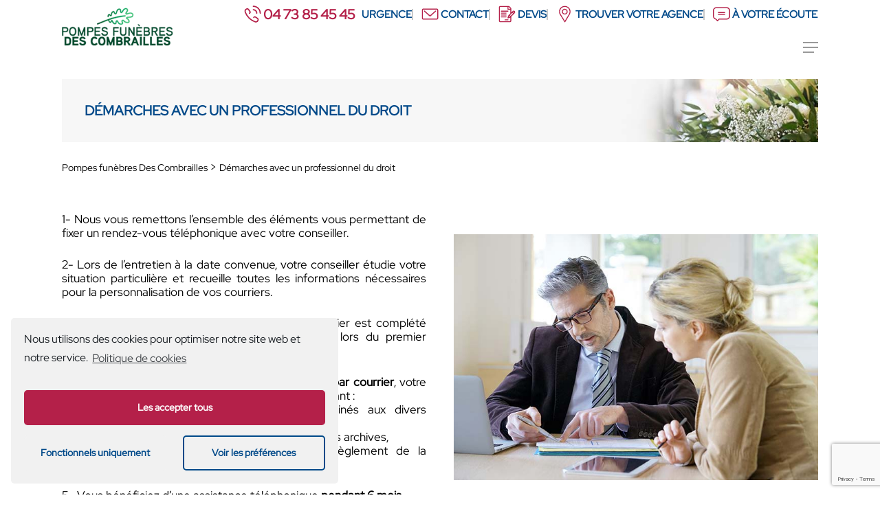

--- FILE ---
content_type: text/html; charset=UTF-8
request_url: https://www.pfcombrailles.com/demarches-avec-un-professionnel-du-droit/
body_size: 29299
content:
<!DOCTYPE html>

<html lang="fr-FR"
	prefix="og: https://ogp.me/ns#"  class="no-js">
<head>
	
	<meta charset="UTF-8">
	
	<meta name="viewport" content="width=device-width, initial-scale=1, maximum-scale=5, user-scalable=1" /><title>Démarches avec un professionnel du droit | Pompes funèbres Des Combrailles</title><style id="rocket-critical-css">.da-agences{display:flex;flex-wrap:wrap;justify-content:space-between}.page-id-1431 .da-agence{color:#004989;border-top:70px solid #fff;width:46%;background-color:#eeeeee}.page-id-1431 .da-agence>div{padding:12%;background-color:#eeeeee}.da-agence hr{border:1px solid #fff;margin:22px 0}.da-title{font-size:20px;font-weight:700;line-height:24px;padding-bottom:0;text-transform:uppercase}.da-agence hr.da-divider{background-color:#004989;border:none;height:3px;margin:15px auto 30px 0;width:100px}.da-strong{font-weight:700}.da-picto-before{padding-bottom:0!important;margin-bottom:0!important}.da-picto-before:before{background-repeat:no-repeat;background-position:left center;content:' ';display:inline-block;height:25px;margin-right:15px;vertical-align:bottom;width:25px}.da-picto-before.da-address:before{background-image:url(https://dev-dabrigeon.numeria-communication.com/wp-content/plugins/agences/img/map.svg);vertical-align:top}.da-picto-before.da-phone:before{background-image:url(https://dev-dabrigeon.numeria-communication.com/wp-content/plugins/agences/img/phone.svg);vertical-align:top}.da-address>a{background-color:#b42049;border-radius:8px;color:#fff;padding:5px 10px;margin-left:40px;margin-top:10px;display:inline-block}.da-address>span,.da-phone>span{display:inline-block;width:calc(100% - 40px)}@media (max-width:1000px){.da-agences{display:block}.da-agence{width:100%;margin:20px 0 20px}.da-phone .da-strong{display:inline-block}.page-id-1431 .da-agence{width:100%;margin:20px 0 20px;border-top:30px solid #fff}}.col{position:relative;display:block;width:100%}html body .vc_row-fluid>.span_12{display:flex;display:-ms-flexbox;-ms-flex-wrap:wrap;flex-wrap:wrap;float:none}@media (min-width:690px){.col{margin-right:2%}}.col:last-child{margin-right:0}.col.col_last{margin-right:0}html body .vc_row-fluid>.span_12>.wpb_column{float:none;margin-right:0}html body .vc_row-fluid>.span_12>.wpb_column:not([class*="offset-"]){margin-left:0}.vc_row-fluid>.span_12{width:auto}.vc_row-fluid>.span_12{margin-left:-1%;margin-right:-1%}.vc_row-fluid>.span_12 .wpb_column{padding-left:1%;padding-right:1%}.vc_row-fluid .wpb_column{box-shadow:none}.col.padding-3-percent>.vc_column-inner{padding:calc(600px * 0.03)}@media only screen and (max-width:690px){.col.padding-3-percent>.vc_column-inner{padding:calc(100vw * 0.03)}}@media only screen and (min-width:1000px){.col.padding-3-percent>.vc_column-inner{padding:calc((100vw - 180px) * 0.03)}}@media (min-width:690px){.vc_col-sm-12{width:100%}.vc_col-sm-8{width:66.66666667%}.vc_col-sm-2{width:16.66666667%}}@media only screen and (max-width:690px){[class*="vc_col-"]:not([class*="vc_col-xs"]){width:100%}.wpb_column:not([class*="vc_col-xs"]){width:100%;margin-bottom:25px}body .vc_row-fluid .vc_col-sm-2:not([class*="vc_col-xs"]){width:50%}}html,body,div,span,h1,p,a,img,i,ul,li,form,header,nav{margin:0;padding:0;border:0;font-size:100%;font:inherit;vertical-align:baseline}html{overflow-x:hidden;overflow-y:scroll;max-width:100%}body{max-width:100%;overflow-x:hidden;background:white;font-family:'Open Sans',sans-serif;color:#676767;position:relative}ul{list-style:none}input[type=text]::-ms-clear{display:none}header,nav{display:block}*{-webkit-box-sizing:border-box;-moz-box-sizing:border-box;box-sizing:border-box}.container{margin:0 auto;position:relative}.container{max-width:880px}.row{position:relative}.row:after,.col:after{content:"";display:block;height:0;clear:both;visibility:hidden}.row{padding-bottom:24px}@media (min-width:690px){.span_3{width:23.5%}.span_9{width:74.5%}.span_12{width:100%}}body{font-size:14px;-webkit-font-smoothing:antialiased;font-family:'Open Sans';font-weight:400;line-height:26px}body:not(.nectar-no-flex-height){display:flex;flex-direction:column;min-height:100vh}body:not(.nectar-no-flex-height) #ajax-content-wrap,body:not(.nectar-no-flex-height) .ocm-effect-wrap,body:not(.nectar-no-flex-height) .ocm-effect-wrap-inner{display:flex;flex-direction:column;flex-grow:1}body:not(.nectar-no-flex-height) .container-wrap{flex-grow:1}p{-webkit-font-smoothing:antialiased}.container-wrap{background-color:#f8f8f8;position:relative;z-index:10;margin-top:0;padding-top:40px;padding-bottom:40px}body[data-header-resize="0"] .container-wrap{margin-top:0;padding-top:40px}body[data-smooth-scrolling="0"]{overflow:hidden}a{color:#3555ff;text-decoration:none}h1{font-size:54px;line-height:62px;margin-bottom:7px}h1{color:#444;letter-spacing:0;-webkit-font-smoothing:antialiased;font-family:'Open Sans';font-weight:600}p{padding-bottom:27px}.row .col p:last-child{padding-bottom:0}.container .row:last-child{padding-bottom:0}.wpb_wrapper>div{margin-bottom:24px}.wpb_wrapper>div:last-child,.row .wpb_wrapper>.img-with-aniamtion-wrap:last-child img,.row .wpb_wrapper>.img-with-aniamtion-wrap:last-child .hover-wrap{margin-bottom:0}ul{margin-left:30px;margin-bottom:30px}li ul{margin-bottom:0}ul li{list-style:disc;list-style-position:outside}#header-secondary-outer ul,#header-outer nav>ul,#slide-out-widget-area ul{margin:0}#header-secondary-outer ul li,#header-outer ul li,#slide-out-widget-area ul li{list-style:none}.main-content img{max-width:100%;height:auto}.row .col img{margin-bottom:15px;max-width:100%;height:auto}.row .col img:not([srcset]){width:auto}.wpb_text_column>.wpb_wrapper>*:last-child{margin-bottom:0}.container-wrap .row>.wpb_row:last-child{margin-bottom:0}.wpb_row,.wpb_content_element{margin-bottom:35px}#header-space{height:90px;background-color:#fff}#header-outer{width:100%;top:0;left:0;position:fixed;padding:28px 0 0 0;background-color:#fff;z-index:9999;overflow:visible}#header-outer[data-box-shadow="large"]{-webkit-box-shadow:0 3px 45px rgba(0,0,0,0.15);box-shadow:0 3px 45px rgba(0,0,0,0.15)}#top #logo{width:auto;max-width:none;display:block;line-height:22px;font-size:22px;letter-spacing:-1px;color:#444;font-family:'Open Sans';font-weight:600}#top #logo img{text-indent:-9999px;max-width:none;width:auto;margin-bottom:0;display:block}#top{position:relative;z-index:9998;width:100%}#top .container .row{padding-bottom:0}#top nav>ul{overflow:visible;min-height:1px;line-height:1px}body:not(.ascend) #top nav>.buttons{margin-left:15px}body #header-outer[data-full-width="false"][data-has-buttons="no"]:not([data-format="left-header"]) #top nav>.buttons{margin-left:0}#header-outer #top nav>.buttons{right:0;height:100%;overflow:hidden}#top nav ul li{float:right}#top nav>ul>li{float:left}#top nav>ul>li>a{padding:0 10px 0 10px;display:block;color:#676767;font-size:14px;line-height:20px}body.material #slide-out-widget-area[class*="slide-out-from-right"] .off-canvas-menu-container li a:after{position:absolute;display:block;bottom:-6px;left:0;width:100%;-ms-transform:scaleX(0);-webkit-transform:scaleX(0);transform:scaleX(0);border-top:2px solid #000;content:'';padding-bottom:inherit}#top nav ul li a{color:#999}.sf-menu{line-height:1;float:left;margin-bottom:30px}.sf-menu ul li{font-weight:normal;width:100%}.sub-menu{z-index:3}.sf-menu ul li a{margin:0}.sf-sub-indicator{display:inline-block;width:10px;position:relative;left:8px;height:10px}.sf-sub-indicator i{width:8px}body .sf-sub-indicator [class*=" icon-"]{color:#888;font-size:12px;line-height:16px;height:auto;background-color:transparent}.sf-menu,.sf-menu *{list-style:none outside none;margin:0;padding:0;z-index:10}.sf-menu{line-height:1}.sf-menu ul{position:absolute;top:-999em}.sf-menu ul li,.sf-menu ul li li{font-size:12px;width:100%}.sf-menu li{float:left;line-height:0;font-size:12px;position:relative}.sf-menu a{display:block;position:relative;text-decoration:none}#header-outer .sf-menu li ul li a{font-size:12px;line-height:13px;letter-spacing:0}.sf-menu li ul li .sf-sub-indicator{right:14px;left:auto;top:14px;display:block;position:absolute}#top .span_9{position:static}#header-outer #top nav>ul>.megamenu{position:inherit}#top nav>ul>.megamenu>.sub-menu{width:100%;left:0;padding:15px 0;display:table;background-color:#1C1C1C}#top nav>ul>.megamenu>.sub-menu{display:table}#top nav>ul>.megamenu>.sub-menu{padding:30px 0}#top nav>ul>.megamenu>ul>li{padding:0 0 0 30px;border:none}#top nav>ul>li>ul>li{opacity:0;-ms-transform:translateY(13px);-webkit-transform:translateY(13px);transform:translateY(13px)}#top nav>ul>.megamenu>ul>li:last-child{padding-right:30px}#top nav>ul>.megamenu>ul>li>ul{margin:0;padding:0}#top nav>ul>.megamenu>ul>li{width:33.33%}#header-outer #top nav>ul>.megamenu>ul>li{display:table-cell;float:none}#top nav>ul>.megamenu.columns-3>ul>li{width:33.33%}#top nav>ul>.megamenu.columns-4>ul>li{width:25%}#top nav>ul>.megamenu>ul>li ul{display:block!important;top:0!important;width:100%;opacity:1!important;left:0!important;box-shadow:none;position:relative}#top nav>ul>.megamenu ul li{float:none}#top nav>ul>.megamenu ul li a{border-bottom:none;padding:9px 15px}body:not([data-header-format="left-header"]) #top nav>ul>.megamenu>ul>li>a{font-family:'Open Sans';font-weight:700;font-size:12px;text-transform:uppercase;margin-bottom:7px;letter-spacing:2px}body:not([data-header-format="left-header"]) #top nav>ul>.megamenu>ul>li>a{color:#444}#top nav>ul>.megamenu>.sub-menu>li a,body #top nav>ul>.megamenu>.sub-menu>li a,body #header-outer #top nav>ul>.megamenu>.sub-menu>li>a,body:not([data-header-format="left-header"]) #top nav>ul>.megamenu>ul>li>a{background-color:transparent!important}#top .sf-menu li ul li a{background-color:transparent}.sf-menu>li>ul{opacity:0;display:block;-webkit-box-shadow:0 19px 35px rgba(0,0,0,0.11);box-shadow:0 19px 35px rgba(0,0,0,0.11)}.sf-menu>li ul{padding:20px;width:20em}.sf-menu>li ul a,#top nav>ul>.megamenu ul li a{padding:6px 6px}.sf-menu li ul li .sf-sub-indicator{top:6px;right:6px}body[data-header-color="light"]:not([data-header-format="left-header"]) #header-outer:not(.transparent) .sf-menu>li ul{border-top:1px solid #e9e9e9}body:not([data-header-format="left-header"]) #top .sf-menu li ul,#top nav>ul>.megamenu>.sub-menu{background-color:#fff}#header-outer .sf-menu li ul li a{color:#999}.sf-menu .megamenu li ul{-webkit-transform:none;transform:none;-webkit-box-shadow:none;box-shadow:none}#header-outer #top .sf-menu .megamenu li ul,[data-header-color="light"] #header-outer:not(.transparent) .sf-menu>.megamenu li ul{border-top:0}.sf-menu li li ul{display:block;visibility:visible;top:0!important;z-index:auto;left:20em;margin-left:-20px;margin-top:-20px;-webkit-box-shadow:0 19px 35px rgba(0,0,0,0.11);box-shadow:0 19px 35px rgba(0,0,0,0.11);opacity:0;-ms-transform:translateX(25px);-webkit-transform:translateX(25px);transform:translateX(25px)}.sf-menu ul li a{border-bottom:0}@media only screen and (min-width:1000px){#header-outer:not([data-format="left-header"]){padding-top:0}#header-outer:not([data-format="left-header"]) #top>.container>.row,#header-outer:not([data-format="left-header"]) #top>.container>.row nav,#header-outer:not([data-format="left-header"]) #top>.container>.row nav>ul,#header-outer:not([data-format="left-header"]) #top>.container>.row nav>ul>li{display:-webkit-flex;display:-ms-flexbox;display:flex}#header-outer:not([data-format="left-header"]) #top .span_9,#header-outer:not([data-format="left-header"]) #top .span_3{display:-webkit-flex;display:-ms-flexbox;display:flex;float:none;width:auto}#header-outer[data-format="default"] #top .span_9{margin-left:auto}#header-outer:not([data-format="left-header"]) #top nav>.buttons{overflow:visible;height:auto}#header-outer:not([data-format="left-header"]) #top nav>ul>li{-webkit-align-items:center;-moz-align-items:center;-ms-align-items:center;-ms-flex-align:center;align-items:center}#header-outer:not([data-format="left-header"]) #top nav>ul{float:none;display:inline-block;vertical-align:middle}}@media only screen and (max-width:999px){#top .col.span_9{text-align:right;line-height:0}#top .span_9>.slide-out-widget-area-toggle>div{position:relative;display:block;top:50%;font-size:18px;-ms-transform:translateY(-50%);-webkit-transform:translateY(-50%);transform:translateY(-50%);background-color:transparent}#top .span_9>.slide-out-widget-area-toggle{position:relative;width:auto;padding:0 7px;top:auto;right:auto;margin-bottom:0;margin-top:0;display:inline-block;vertical-align:middle;line-height:0;height:100%;-webkit-transform:none;transform:none}body[data-slide-out-widget-area-style="slide-out-from-right"].material a.slide_out_area_close:before,body[data-slide-out-widget-area-style="slide-out-from-right"] .slide_out_area_close:before{background-color:rgba(0,0,0,.06)}#top .span_9>.slide-out-widget-area-toggle{padding-right:0}#search-outer #search #close a:before,body.material #header-outer #search-outer #search #close a:before{height:40px;width:40px;margin:-20px 0 0 -20px}#search-outer #search #close a span{font-size:16px;height:16px;line-height:16px}#search-outer #search #close a{height:14px}#search-outer #search #close,body.material #header-outer #search-outer #search #close{top:0;right:-5px}#search-outer #search #close a,body.material #header-outer #search-outer #search #close a{right:13px;top:19px}}#top .span_9>.slide-out-widget-area-toggle{display:none;z-index:10000}.sf-menu .megamenu li ul,#top .sf-menu .megamenu ul .sub-menu{background-color:transparent!important}#search-outer{top:0;left:0;width:100%;height:100%;position:absolute;z-index:10000;overflow:visible;display:none;background-color:#fff}#search-box{position:relative}#search-outer .container{overflow:visible;width:100%}#search-outer #search input[type=text]{width:100%;color:#888;font-size:43px;line-height:43px;position:relative;padding:0;background-color:transparent;border:0;-webkit-box-shadow:none;box-shadow:none;font-family:'Open Sans';font-weight:700;text-transform:uppercase;letter-spacing:1px}#search-outer>#search form{width:92%;float:left}#search-outer #search #close{list-style:none}#search-outer #search #close a{position:absolute;right:0;top:24px;display:block;width:24px;height:17px;line-height:22px;z-index:10}#search-outer #search #close a span:not(.close-line){color:#a0a0a0;font-size:18px;height:20px;line-height:19px;background-color:transparent}#header-outer #search{position:relative}#header-outer .row .col.span_3,#header-outer .row .col.span_9{width:auto}#header-outer .row .col.span_9{float:right}.wpb_row>.span_12{z-index:10}.wpb_row>.span_12{margin-bottom:0!important}.wpb_row>.span_12>.column_container:last-child{margin-bottom:0}.wpb_row{position:relative}.wpb_row .row-bg{position:absolute;top:0;left:0;width:100%;height:100%;background-size:cover;-webkit-background-size:cover}.wpb_row .row-bg-wrap .row-bg-overlay{display:block;position:absolute;top:0;left:0;width:100%;height:100%;content:' ';z-index:2;backface-visibility:hidden}.wpb_row .row-bg-wrap .inner-wrap{overflow:hidden;width:100.1%;height:100.1%;position:absolute;z-index:1;top:0;left:0}.wpb_row .row-bg-wrap{width:100%;height:100%;position:absolute;top:0;left:0}.wpb_row .row-bg-wrap .inner-wrap{height:100%;width:100%}.vc_column_container>.vc_column-inner{position:relative}.col{position:relative;float:left}.col.centered-text,.wpb_column.centered-text{text-align:center}body .col.centered-text img,body .wpb_column.centered-text img{margin-left:auto;margin-right:auto}.wpb_column{background-position:center}.wpb_column .column-bg-overlay,.wpb_column .column-bg-overlay-wrap{position:absolute;z-index:0;height:100%;width:100%;top:0;left:0;content:' ';display:block;opacity:0}.wpb_column .column-bg-overlay-wrap{opacity:1}body .wpb_text_column{margin-bottom:0}@media all and (-ms-high-contrast:none){*::-ms-backdrop{width:100%}}i[class*="fa-"]{display:inline-block;word-spacing:1px;position:relative;text-align:center;top:-2px;vertical-align:middle;max-width:100%}i[class*=" icon-"]{display:inline-block;max-width:100%;position:relative;text-align:center;vertical-align:middle;top:-2px;word-spacing:1px}img.img-with-animation,.img-with-aniamtion-wrap .hover-wrap{opacity:0;position:relative}html:not(.js) img.img-with-animation{opacity:1}img.img-with-animation[data-animation="none"],.img-with-aniamtion-wrap[data-animation="none"] .hover-wrap{opacity:1}.img-with-aniamtion-wrap,body .wpb_wrapper>.img-with-aniamtion-wrap{line-height:0;margin-bottom:0}.img-with-aniamtion-wrap>.inner{height:100%}.img-with-aniamtion-wrap .hover-wrap{overflow:hidden}.img-with-aniamtion-wrap .hover-wrap[data-hover-animation="none"]{overflow:visible}.img-with-aniamtion-wrap .hover-wrap .hover-wrap-inner img.img-with-animation{opacity:1;-webkit-transform:none;transform:none;padding-right:0;padding-left:0;padding-bottom:0;margin-bottom:0}.img-with-aniamtion-wrap .hover-wrap{margin-bottom:15px}.img-with-aniamtion-wrap[data-shadow] .hover-wrap .img-with-animation{box-shadow:none}@media only screen and (min-width:690px) and (max-width:999px){.container{max-width:600px}}#slide-out-widget-area.slide-out-from-right{position:fixed;transform:translate(301px,0px);-webkit-transform:translate(301px,0px);-ms-transform:translate(301px,0px);top:0;right:0;width:300px;height:100%;z-index:10000;padding:33px;overflow:hidden}#slide-out-widget-area .inner .off-canvas-menu-container li a{font-size:20px;line-height:30px;font-family:'Open Sans';font-weight:700}#slide-out-widget-area.slide-out-from-right .inner .off-canvas-menu-container li a{opacity:0.7}#slide-out-widget-area[data-dropdown-func="separate-dropdown-parent-link"] .off-canvas-menu-container li{position:relative}#slide-out-widget-area-bg{-webkit-backface-visibility:hidden;background-color:rgba(0,0,0,0.8);position:fixed;height:1px;width:1px;opacity:0;left:0;top:0;z-index:9996}#slide-out-widget-area .inner>div{margin-bottom:25px}#slide-out-widget-area .inner>div:first-of-type{margin-top:-7px}#slide-out-widget-area .inner{width:100%;height:100%}#slide-out-widget-area a,#slide-out-widget-area{color:#fff}body[data-full-width-header="false"] #slide-out-widget-area .slide_out_area_close{position:absolute;right:22px;top:22px}body[data-full-width-header="false"] #slide-out-widget-area .slide_out_area_close{display:block;font-family:'Open Sans';font-weight:400}body[data-full-width-header="false"] #slide-out-widget-area .slide_out_area_close{backface-visibility:hidden;-webkit-backface-visibility:hidden;width:34px;height:34px;color:#ddd;font-size:18px;max-width:none;line-height:32px}body .lines-button{line-height:0;font-size:0}.lines-button{top:9px;position:relative;display:block}.lines{display:block;width:1.4rem;height:3px;background-color:#ecf0f1;position:relative}.lines:before,.lines:after{display:block;width:1.4rem;height:3px;background:#ecf0f1;position:absolute;left:0;content:'';-webkit-transform-origin:0.142rem center;transform-origin:0.142rem center}.lines:before{top:6px}.lines:after{top:-6px}.slide-out-widget-area-toggle .lines-button:after{background-color:rgba(0,0,0,0.4);display:inline-block;width:1.4rem;height:2px;position:absolute;left:0;top:0;content:'';transform:scale(1,1);-webkit-transform:scale(1,1)}.slide-out-widget-area-toggle.mobile-icon .lines-button.x2 .lines:before,.slide-out-widget-area-toggle.mobile-icon .lines-button.x2 .lines:after,.slide-out-widget-area-toggle.mobile-icon .lines-button:after{background-color:#999}body #header-outer .lines-button{top:9px}.slide-out-widget-area-toggle.mobile-icon .lines-button:after{top:0!important}.slide-out-widget-area-toggle.mobile-icon .lines{background-color:transparent}.slide-out-widget-area-toggle.mobile-icon .lines-button:after,.slide-out-widget-area-toggle.mobile-icon .lines:before,.slide-out-widget-area-toggle.mobile-icon .lines:after{height:2px!important;width:22px!important}.lines-button.x2 .lines:before,.lines-button.x2 .lines:after{-webkit-transform-origin:50% 50%;transform-origin:50% 50%}.slide-out-widget-area-toggle a>span{-webkit-transform-origin:center;transform-origin:center;display:block;height:21px}.slide-out-widget-area-toggle.mobile-icon a>span{height:20px}#slide-out-widget-area .mobile-only{display:none}.material #slide-out-widget-area[class*="slide-out-from-right"] .off-canvas-menu-container li ul,#slide-out-widget-area[data-dropdown-func="separate-dropdown-parent-link"] .off-canvas-menu-container li ul{position:relative;max-height:0;box-sizing:content-box;-ms-transform:none;-webkit-transform:none;transform:none;overflow:hidden}.material #slide-out-widget-area[class*="slide-out-from-right"] .off-canvas-menu-container li ul,#slide-out-widget-area[data-dropdown-func="separate-dropdown-parent-link"] .off-canvas-menu-container li ul{padding-left:20px}.material #slide-out-widget-area[class*="slide-out-from-right"] .off-canvas-menu-container li ul>li:first-child,#slide-out-widget-area[data-dropdown-func="separate-dropdown-parent-link"] .off-canvas-menu-container li ul>li:first-child{margin-top:10px}.material #slide-out-widget-area[class*="slide-out-from-right"] .off-canvas-menu-container li ul>li:last-child,#slide-out-widget-area[data-dropdown-func="separate-dropdown-parent-link"] .off-canvas-menu-container li ul>li:last-child{margin-bottom:0}.material #slide-out-widget-area[class*="slide-out-from-right"] .inner .off-canvas-menu-container li li a,body #slide-out-widget-area[data-dropdown-func="separate-dropdown-parent-link"] .inner .off-canvas-menu-container li li a{font-size:16px;line-height:22px}.material #slide-out-widget-area[class*="slide-out-from-right"] .inner .off-canvas-menu-container .menu-item-has-children>a,body #slide-out-widget-area[data-dropdown-func="separate-dropdown-parent-link"] .inner .off-canvas-menu-container .menu-item-has-children>a{margin-right:20px}input[type=text]{padding:10px;width:100%;font-size:14px;font-family:inherit;line-height:24px;color:#555;background-color:#f1f1f1;border:none}body .lines,body .lines:before,body .lines:after{height:2px}body #search-outer #search #close a span{font-size:20px}#header-secondary-outer .container{position:static}#header-secondary-outer{min-height:34px}.material #header-secondary-outer{min-height:42px}#header-secondary-outer{position:relative;top:0px;left:0px;width:100%;z-index:10000;background-color:#F8F8F8;border-bottom:1px solid #ddd}#header-secondary-outer ul{height:32px;float:right;z-index:1000}#header-secondary-outer nav>ul>li>a{color:rgba(0,0,0,0.55)}body #header-secondary-outer nav>ul>li>a{border-left:1px solid #ddd;line-height:11px;font-size:11px;padding:10px}#header-secondary-outer nav>ul>li:last-child{border-right:1px solid #ddd}body.material #header-secondary-outer nav>ul{height:auto;padding:6px 0}body.material #header-secondary-outer nav>.sf-menu{padding:9px 0 8px 0}body.material #header-secondary-outer nav:after{display:block;clear:both;content:''}body.material #header-secondary-outer nav>ul>li>a{padding:0;margin:0 10px;height:auto}body.material #header-secondary-outer{border:1px solid transparent}body.material #header-secondary-outer nav>ul>li>a{border-left:0px;line-height:22px;font-size:12px}body.material #header-secondary-outer nav>ul>li:last-child{border-right:0px}body.material #header-secondary-outer nav>ul>li:last-child>a{margin-right:0;padding-right:0}@media only screen and (min-width:1000px) and (max-width:1300px){#top nav>ul>li>a{padding-left:8px}.sf-sub-indicator{left:6px}}@media only screen and (min-width:690px) and (max-width:999px){.span_3,.span_9,.span_12{width:100%;margin-left:0}.col,body .vc_row-fluid .wpb_column{margin-bottom:25px}#header-outer .col{margin-bottom:0;margin-right:0}.wpb_column{width:100%}body .vc_row-fluid .vc_col-sm-2{width:31.2%;margin-left:3.1%}.vc_row-fluid .vc_col-sm-2[class*="vc_col-sm-"]:first-child:not([class*="offset"]){margin-left:0}.container{max-width:600px}}@media only screen and (max-width:690px){body[data-header-format].material #header-secondary-outer{display:none;height:0}.material:not(.admin-bar) #header-outer[data-using-secondary="1"]{top:0}body #slide-out-widget-area .inner .off-canvas-menu-container.mobile-only .menu.secondary-header-items{display:block}#header-outer[data-using-secondary="1"]:not(.hidden-secondary){transform:none!important}.vc_row-fluid .vc_col-sm-2[class*="vc_col-sm-"]:first-child:not([class*="offset"]),.vc_row-fluid .vc_col-sm-2[class*="vc_col-sm-"]:nth-child(2n+3):not([class*="offset"]){margin-left:0}.container{max-width:320px}.col{margin-bottom:25px}#header-outer .col{margin-bottom:0}body #header-secondary-outer nav>ul>li,body #header-secondary-outer nav>ul>li a,#header-secondary-outer nav>ul>li:last-child{border:none}}@media only screen and (min-width:1px) and (max-width:999px){body.material #search-outer #search form input[type="text"][name]{font-size:44px;line-height:44px;border-bottom-width:2px}body.material #search-outer{height:30vh}body.material #search-outer{min-height:200px}body.material #search-outer .col{margin-bottom:0}.img-with-aniamtion-wrap .inner{margin:0!important}.img-with-aniamtion-wrap img{max-width:100%}#header-outer #top #logo img{margin-top:0!important}#header-outer[data-has-menu="true"][data-mobile-fixed="1"] #top .span_3,#header-outer[data-has-menu="true"] #top .span_3{text-align:left}#header-outer[data-mobile-fixed="1"]{position:fixed!important}.container-wrap{z-index:11}body #top #logo img,#header-outer[data-permanent-transparent="false"] #logo .dark-version{height:24px;margin-top:-3px;top:3px;position:relative}#header-outer #top #logo img{top:0}body.material #header-outer[data-permanent-transparent="false"] #logo .dark-version,#header-outer[data-permanent-transparent="false"] #logo .dark-version{position:absolute}.material #header-outer:not([data-transparent-header="true"]) #top #logo img.stnd{position:relative}body #header-outer{margin-bottom:0;padding:12px 0}body #header-outer{position:relative}#header-secondary-outer{top:-13px}body #slide-out-widget-area .slide_out_area_close{position:absolute;right:22px;top:22px;z-index:100}#slide-out-widget-area .mobile-only{display:block}#slide-out-widget-area{top:0!important}#header-outer #logo{top:0;left:0}#header-space{display:none}#header-space[data-header-mobile-fixed="1"]{display:block}#top .span_9>.slide-out-widget-area-toggle{display:inline-block}#top .col.span_3{left:0;top:0;z-index:100;width:100%}#top .col.span_3{position:relative}#header-outer #top .col.span_3{line-height:0}#header-outer #top .col.span_3 #logo{vertical-align:middle}#top .col.span_9{margin-left:0;margin-bottom:0;width:100%!important;float:none;z-index:100;position:static}#top .col.span_9{min-height:0;width:auto!important;position:absolute!important;right:0;top:0;z-index:2000;height:100%}body[data-slide-out-widget-area="true"] #top #logo{-webkit-transform:none!important;transform:none!important}body[data-slide-out-widget-area="true"] #top .span_3{text-align:center}#header-outer .slide-out-widget-area-toggle .lines-button,#header-outer .slide-out-widget-area-toggle .lines,#header-outer .slide-out-widget-area-toggle .lines:before,#header-outer .slide-out-widget-area-toggle .lines:after{width:22px}#header-outer .slide-out-widget-area-toggle.mobile-icon .lines:after{top:-6px}body #header-outer .slide-out-widget-area-toggle.mobile-icon .lines:before{top:6px}body[data-slide-out-widget-area="true"] #top #logo,#header-outer[data-mobile-fixed="1"] #top #logo{display:inline-block}body[data-slide-out-widget-area="true"] #top .col.span_3{width:100%}body #slide-out-widget-area:not(.slide-out-from-right-hover) .slide_out_area_close{display:block}#header-outer #top nav>ul{width:auto;padding:15px 0 25px 0;margin:0 auto 0 auto;z-index:100000;position:relative}#header-outer #top nav>ul>li>ul>li{opacity:1;transform:none}#top nav>ul li,#header-outer #top nav>ul>.megamenu>ul>li{display:block;width:auto;margin-left:0}#top nav>ul>.megamenu>.sub-menu{width:auto!important;opacity:1;display:block}#top nav>ul ul{position:relative;width:auto;top:0;left:0;padding:0;opacity:1;visibility:visible;box-shadow:0px 0px 0px #fff;-webkit-box-shadow:0px 0px 0px #fff;background-color:transparent;float:none}#top nav>ul ul li{padding-left:20px}a>.sf-sub-indicator{right:0;position:absolute;padding:16px;left:auto;top:0;height:auto;width:auto}#header-outer #top nav{display:none!important}.main-content>div{padding-bottom:0}body[data-header-format] #header-secondary-outer{position:relative!important}#top,#header-outer:not([data-permanent-transparent="1"]){height:auto!important}body[data-header-format] #header-secondary-outer{height:auto}#header-secondary-outer nav>ul>li{display:inline-block;float:none}body #header-outer[data-using-secondary="1"]{top:0}body:not([data-m-animate="1"]) img.img-with-animation,body:not([data-m-animate="1"]) .img-with-aniamtion-wrap .hover-wrap{opacity:1!important}}@media only screen and (max-width:321px){.container{max-width:300px}}@media only screen and (min-width:480px) and (max-width:690px){body .container{max-width:420px}}@media screen and (max-width:782px){body{position:static}}@media only screen and (min-device-width:481px) and (max-device-width:1025px) and (orientation:landscape){body:not([data-m-animate="1"]) .img-with-animation{opacity:1!important}}@font-face{font-family:'Red hat';font-style:normal;font-weight:400;src:url(https://fonts.gstatic.com/s/redhatdisplay/v3/8vIQ7wUr0m80wwYf0QCXZzYzUoTg_T6hR4jNCA.woff2) format('woff2');font-display:swap}@font-face{font-family:'Open Sans';font-style:normal;font-weight:400;src:url(https://fonts.gstatic.com/s/opensans/v17/mem5YaGs126MiZpBA-UN_r8OUuhp.woff2) format('woff2');font-display:swap}*{font-family:'Red hat'!important}body[data-header-resize="0"] .container-wrap{padding-bottom:0}.dab-title-1{color:#004989;font-size:30px;line-height:36px;text-transform:uppercase}.dab-title-1 span.dab-title-c{color:#b42049;font-weight:700}.dab-title-obj{max-width:100px!important;margin-bottom:24px!important}.dab-title-2{color:#004989;font-size:20px;line-height:26px;text-transform:uppercase}@media (max-width:1000px){.dab-title-1{font-size:22px;line-height:26px}}body.material #header-secondary-outer{background:#fff}@media (max-width:1200px){#slide-out-widget-area .inner .off-canvas-menu-container.mobile-only .menu.secondary-header-items{display:block!important;width:100%}body.material #header-secondary-outer{display:none}#header-space{height:88px}}@media (min-width:1000px) and (max-width:1200px){#header-outer:not([data-format=left-header]) #top .span_3{position:relative!important;top:auto!important}}#header-outer:not([data-format="left-header"]) #top .span_3{position:absolute;top:-52px}#header-outer:not([data-format="left-header"]) #top>.container>.row{padding:35px 0}#top{z-index:99999}#header-outer #logo img{height:70px!important}@media (max-width:1200px){#header-outer #logo img{height:50px!important}}@media (max-width:1120px){#header-outer:not([data-format="left-header"]) #top .span_3{top:-14px}#header-outer:not([data-transparent-header="true"]):not([data-format="left-header"]) #logo img{height:50px}#slide-out-widget-area .mobile-only .menu.secondary-header-items li a{font-size:12px!important}body #slide-out-widget-area .inner .off-canvas-menu-container.mobile-only .menu.secondary-header-items{display:block}#slide-out-widget-area[class*="slide-out-from-right"] .off-canvas-menu-container.mobile-only{display:block!important}}@media (max-width:1000px){#header-outer:not([data-format="left-header"]) #top .span_3{top:10px}#header-outer:not([data-transparent-header="true"]):not([data-format="left-header"]) #logo img{height:auto}}#header-outer:not([data-format="left-header"]) #top>.container>.row{padding:10px 0 20px}body[data-header-resize="0"] .container-wrap{padding-top:10px}body.material #header-secondary-outer nav>ul>li>a{color:#004989;font-weight:700;line-height:16px;text-transform:uppercase;padding-left:40px}body.material #header-secondary-outer nav>ul>li.menu-item-348>a span.atc{color:#b42049;font-size:20px;font-weight:700}body.material #header-secondary-outer nav>ul>li.menu-item-348>a span{font-size:12px;font-weight:500;text-transform:none}body.material #header-secondary-outer nav>ul>li.menu-item-348>a:before{content:'';display:inline-block;background:no-repeat url(/wp-content/uploads/2020/05/phone.svg);height:25px;width:25px;position:absolute;left:2px;top:-5px}body.material #header-secondary-outer nav>ul>li.menu-item-349>a:before{content:'';display:inline-block;background:no-repeat url(/wp-content/uploads/2020/05/mail.svg);height:25px;width:25px;position:absolute;left:2px;top:-5px}body.material #header-secondary-outer nav>ul>li.menu-item-987>a:before{content:'';display:inline-block;background:no-repeat url(/wp-content/uploads/2020/09/laisser-un-avis.svg);height:25px;width:25px;position:absolute;left:2px;top:-5px}body.material #header-secondary-outer nav>ul>li.menu-item-350>a:before{content:'';display:inline-block;background:no-repeat url(/wp-content/uploads/2020/05/devis.svg);height:25px;width:25px;position:absolute;left:2px;top:-5px}body.material #header-secondary-outer nav>ul>li.menu-item-352>a:before{content:'';display:inline-block;background:no-repeat url(/wp-content/uploads/2020/05/map.svg);height:25px;width:25px;position:absolute;left:2px;top:-5px}#slide-out-widget-area ul.menu{margin-top:45px}#slide-out-widget-area .mobile-only .menu.secondary-header-items{margin-top:15px!important}body.material #slide-out-widget-area .mobile-only.off-canvas-menu-container .menu.secondary-header-items li{padding-left:30px;margin-bottom:8px!important}body.material #slide-out-widget-area .mobile-only.off-canvas-menu-container .menu.secondary-header-items li.menu-item-348:before{content:'';display:inline-block;background:no-repeat url(/wp-content/uploads/2020/05/phone-2.svg);height:20px;width:20px;position:absolute;left:0;top:2px}body.material #slide-out-widget-area .mobile-only.off-canvas-menu-container .menu.secondary-header-items li.menu-item-348{position:absolute;top:-45px}body.material #slide-out-widget-area .mobile-only.off-canvas-menu-container .menu.secondary-header-items li.menu-item-1439{display:none}body.material #slide-out-widget-area .mobile-only.off-canvas-menu-container .menu.secondary-header-items li.menu-item-349:before{content:'';display:inline-block;background:no-repeat url(/wp-content/uploads/2020/06/mail-lt.svg);height:20px;width:20px;position:absolute;left:0;top:2px}body.material #slide-out-widget-area .mobile-only.off-canvas-menu-container .menu.secondary-header-items li.menu-item-987:before{content:'';display:inline-block;background:no-repeat url(/wp-content/uploads/2020/10/laisser-un-avis-lt.svg);height:20px;width:20px;position:absolute;left:0;top:2px}body.material #slide-out-widget-area .mobile-only.off-canvas-menu-container .menu.secondary-header-items li.menu-item-350:before{content:'';display:inline-block;background:no-repeat url(/wp-content/uploads/2020/06/devis-lt.svg);height:20px;width:20px;position:absolute;left:0;top:0}body.material #slide-out-widget-area .mobile-only.off-canvas-menu-container .menu.secondary-header-items li.menu-item-352:before{content:'';display:inline-block;background:no-repeat url(/wp-content/uploads/2020/06/map-lt.svg);height:20px;width:20px;position:absolute;left:0;top:0}body.material #header-secondary-outer nav>ul>li.menu-item-349,body.material #header-secondary-outer nav>ul>li.menu-item-350,body.material #header-secondary-outer nav>ul>li.menu-item-352,body.material #header-secondary-outer nav>ul>li.menu-item-987{border-left:2px solid #c9c9c9}body.material #header-secondary-outer nav>.sf-menu{display:flex;align-items:center;padding:12px 0 8px 0}@media (max-width:1000px){.page-template-default .row>div:first-of-type{min-height:105px}.page-template-default .row>div:first-of-type .row_col_wrap_12{min-height:105px;align-items:center}.page-template-default .row>div:first-of-type .row-bg-wrap{width:200%!important;left:-50%!important}.page-template-default .row>div:first-of-type .row-bg-wrap .row-bg.using-image{background-position:90% center!important}}.img-with-aniamtion-wrap .hover-wrap{margin-bottom:0}@media only screen and (max-width:1000px){.material #slide-out-widget-area[class*="slide-out-from-right"] .off-canvas-menu-container li ul,#slide-out-widget-area[data-dropdown-func="separate-dropdown-parent-link"] .off-canvas-menu-container li ul{padding-left:10px}}p{padding-bottom:1.5em}.material .wpb_row,.material .wpb_content_element{margin-bottom:1.5em}#header-space{background-color:#fff}.ocm-effect-wrap,.container-wrap{background-color:#fff}body.material #header-outer[data-header-resize="0"]:not([data-format="left-header"]):not(.scrolled-down):not(.fixed-menu){box-shadow:none}#top .slide-out-widget-area-toggle a span{overflow:hidden;width:22px}#top .slide-out-widget-area-toggle a>span{position:relative}body.material #header-outer:not([data-format="left-header"]) #top nav>.buttons{margin-left:30px}body.material #header-outer[data-has-buttons="no"]:not([data-format="left-header"]) #top nav>.buttons{margin-left:0}body.material #header-outer[data-has-buttons="no"][data-full-width="false"][data-format="default"] #top nav>.sf-menu>li:not([class*="button_"]):last-child a{padding-right:0}.material #top nav>.buttons{padding-right:0!important}body[data-full-width-header="false"] #slide-out-widget-area .slide_out_area_close{z-index:100}#header-outer .sf-menu ul li a{border-bottom:none}@media screen and (max-width:999px){body.material #search-outer,body.material #header-outer #search-outer{height:200px;transform:translate3d(0,-200px,0);-webkit-transform:translate3d(0,-200px,0)}body.material #header-outer[data-using-secondary="1"] #search-outer{top:auto;margin-top:-13px}#search-outer #search-box,#search-outer #search #close,#header-outer #search-outer #search-box,#header-outer #search-outer #search #close{-webkit-transform:translate3d(0,200px,0);transform:translate3d(0,200px,0)}}body.material #search-outer{background-color:transparent;height:35vh;position:absolute;transform:translate3d(0,-35vh,0);-webkit-transform:translate3d(0,-35vh,0);z-index:2000!important;padding:0;top:-1px}body.material[data-header-search="false"] #search-outer{visibility:hidden}body.material #search-outer .container{height:auto!important;float:none;width:100%}body #search-outer .inner-wrap{-webkit-transform:scale(0.85);transform:scale(0.85)}.material #header-outer #search-outer:before{position:absolute;left:0;top:0;height:100%;width:100%;display:block;background-color:#fff;-ms-transform:scaleY(0);-webkit-transform:scaleY(0);transform:scaleY(0);-ms-transform-origin:top;-webkit-transform-origin:top;transform-origin:top}.material #header-outer #search-outer:before{content:'';-webkit-transform:none;transform:none;backface-visibility:hidden}#ajax-content-wrap:after{background-color:rgba(0,0,0,0.45);content:'';position:fixed;opacity:0;left:0;top:0;width:100%;height:100%;z-index:1000;transform:translateZ(0);backface-visibility:hidden}@media all and (-ms-high-contrast:none),(-ms-high-contrast:active){#ajax-content-wrap:after{display:none}}#slide-out-widget-area .inner .off-canvas-menu-container.mobile-only .menu.secondary-header-items{display:none}#slide-out-widget-area .mobile-only .menu.secondary-header-items{margin-top:25px}#slide-out-widget-area .mobile-only .menu.secondary-header-items li a{font-size:18px}body.material #slide-out-widget-area .mobile-only.off-canvas-menu-container .menu.secondary-header-items li{margin-bottom:5px}.material #search-outer{display:block;overflow:hidden}#search-outer #search{max-width:1200px;position:relative;z-index:10;margin:0 auto;height:100%;display:-webkit-flex;display:-ms-flexbox;display:flex;-webkit-align-items:center;-moz-align-items:center;-ms-align-items:center;-ms-flex-align:center;align-items:center}.material #search-outer #search,.material #header-outer #search-outer #search{padding:0}#search-outer #search-box,#search-outer #search #close{transform:translate3d(0,35vh,0);opacity:0}body #search-outer #search input[type="text"]{height:auto!important;text-transform:none;color:#000;border-bottom:4px solid #3452ff}body #search-outer #search input[type="text"],body.material #search-outer #search form input[type="text"]{font-size:70px}body.material #search-outer #search input[type="text"]{line-height:70px}@media only screen and (min-width:1000px){body #search-outer #search input[type="text"]{height:100px!important}body.material #search-outer #search #search-box input[type="text"]{line-height:100px}}body[data-header-color="light"] #header-outer #search-outer input::-webkit-input-placeholder{color:#000}#header-outer #search-outer input::-webkit-input-placeholder,#header-outer #search-outer input::-moz-placeholder,#header-outer #search-outer input:-ms-input-placeholder{color:#888}body.material #search-outer>#search form{width:100%;float:none}#search-outer #search #close{position:absolute;top:25px;right:40px}body.material #search-outer #search input[type="text"]{padding-right:70px}body.material #search-outer #search #close a{right:64px;top:16px}#search-outer #search #close a:before,.slide_out_area_close:before{position:absolute;top:50%;left:50%;display:block;width:50px;height:50px;margin:-25px 0 0 -25px;border-radius:50%;background-color:rgba(0,0,0,.05);content:'';-webkit-transform:scale(1) translateZ(0);transform:scale(1) translateZ(0)}#search-outer #search .span_12 span{display:block;color:rgba(0,0,0,0.4);margin-top:15px}body.material #search-outer #search #close a span{color:#000}#slide-out-widget-area.slide-out-from-right{min-width:390px;padding-left:60px;padding-right:60px;z-index:5;overflow:hidden;transform:none}#ajax-content-wrap #slide-out-widget-area.slide-out-from-right{z-index:-1}.slide_out_area_close:before,#search-outer #search #close a:before{transform:scale(0)}.slide_out_area_close .close-wrap,#search-outer .close-wrap{-webkit-font-smoothing:subpixel-antialiased;-webkit-transform-style:preserve-3d;transform-style:preserve-3d;position:absolute;top:50%;left:50%;-webkit-transform:translateX(-50%) translateY(-50%) translateZ(0);transform:translateX(-50%) translateY(-50%) translateZ(0);width:20px;height:20px;display:block;overflow:hidden}.slide_out_area_close .close-line1,#search-outer:not(.material-open) .close-line1{-webkit-transform:translateY(0) translateX(0) rotate(-45deg);transform:translateY(0) translateX(0) rotate(-45deg);-webkit-animation-name:crossLeftClose;animation-name:crossLeftClose;-webkit-animation-delay:.0s;animation-delay:.0s;-webkit-animation-duration:.15s;animation-duration:.15s}.slide_out_area_close .close-line2,#search-outer:not(.material-open) .close-line2{-webkit-transform:translateY(0) translateX(0) rotate(45deg);transform:translateY(0) translateX(0) rotate(45deg);-webkit-animation-name:crossRightClose;animation-name:crossRightClose;-webkit-animation-delay:.06s;animation-delay:.06s;-webkit-animation-duration:.15s;animation-duration:.15s}.slide_out_area_close .close-line,#search-outer .close-line{-webkit-animation-duration:.4s;animation-duration:.4s;-webkit-animation-timing-function:cubic-bezier(0.52,0.01,0.16,1);animation-timing-function:cubic-bezier(0.52,0.01,0.16,1);-webkit-animation-fill-mode:forwards;animation-fill-mode:forwards}.slide_out_area_close .close-wrap .close-line,#search-outer .close-wrap .close-line{height:100%;width:2px;background:#fff;backface-visibility:hidden;position:absolute;border-radius:5px;left:9px}#search-outer .close-wrap .close-line{background-color:#000}@-webkit-keyframes crossLeftClose{100%{-webkit-transform:translateY(22px) translateX(22px) rotate(-45deg);transform:translateY(22px) translateX(22px) rotate(-45deg)}}@keyframes crossLeftClose{100%{-webkit-transform:translateY(22px) translateX(22px) rotate(-45deg);transform:translateY(22px) translateX(22px) rotate(-45deg)}}@-webkit-keyframes crossRightClose{100%{-webkit-transform:translateY(22px) translateX(-22px) rotate(45deg);transform:translateY(22px) translateX(-22px) rotate(45deg)}}@keyframes crossRightClose{100%{-webkit-transform:translateY(22px) translateX(-22px) rotate(45deg);transform:translateY(22px) translateX(-22px) rotate(45deg)}}#slide-out-widget-area[class*="slide-out-from-right"] .off-canvas-menu-container{position:relative;top:auto}#slide-out-widget-area.slide-out-from-right .inner-wrap,#slide-out-widget-area.slide-out-from-right .off-canvas-menu-container{width:100%}#slide-out-widget-area.slide-out-from-right .inner-wrap{opacity:0}#slide-out-widget-area.slide-out-from-right .inner{width:auto}#slide-out-widget-area[class*="slide-out-from-right"] .inner{height:auto}#slide-out-widget-area[class*="slide-out-from-right"] .off-canvas-menu-container,#slide-out-widget-area[class*="slide-out-from-right"] .bottom-meta-wrap{display:inline-block}#slide-out-widget-area[class*="slide-out-from-right"] .off-canvas-menu-container{min-width:190px}@media only screen and (min-width:1000px){#slide-out-widget-area[class*="slide-out-from-right"] .off-canvas-menu-container.mobile-only{display:none}}#slide-out-widget-area[class*="slide-out-from-right"] .inner-wrap{margin:auto 0;position:relative}#slide-out-widget-area[class*="slide-out-from-right"]{display:-webkit-box;display:-webkit-flex;display:flex}body[data-slide-out-widget-area-style="slide-out-from-right"] .slide-out-widget-area-toggle{z-index:100}body[data-slide-out-widget-area-style="slide-out-from-right"] .slide_out_area_close{position:absolute;right:50px;top:50px;z-index:8;display:block}@media only screen and (min-width:1000px){body[data-slide-out-widget-area-style="slide-out-from-right"] .slide_out_area_close{opacity:0;position:fixed;right:-100px;top:50%;transform:translateY(-50%) translateX(100%);z-index:10000}}#slide-out-widget-area.slide-out-from-right,#slide-out-widget-area.slide-out-from-right:not(.fullscreen-alt):not(.fullscreen){background-color:transparent!important}#slide-out-widget-area[class*="slide-out-from-right"] .off-canvas-menu-container li a{font-size:22px;line-height:28px;font-family:'Open Sans';font-weight:400}#slide-out-widget-area-bg.slide-out-from-right{opacity:1;height:100%;width:100%;z-index:1}#ajax-content-wrap>#slide-out-widget-area-bg.slide-out-from-right{visibility:hidden}@media only screen and (min-width:1000px){body[data-slide-out-widget-area-style="slide-out-from-right"] .slide_out_area_close{position:fixed;z-index:10000}body[data-slide-out-widget-area-style="slide-out-from-right"] .slide_out_area_close:before{background-color:#f91b39;box-shadow:0 16px 44px rgba(0,0,0,0.3)}}body[data-slide-out-widget-area-style="slide-out-from-right"] #slide-out-widget-area.slide-out-from-right{-webkit-transform:none;transform:none}body[data-slide-out-widget-area-style="slide-out-from-right"] .ocm-effect-wrap{-ms-transform-origin:right;-webkit-transform-origin:right;transform-origin:right;overflow:hidden;position:relative;z-index:10}body:not(.nectar-no-flex-height) .ocm-effect-wrap-inner,body[data-slide-out-widget-area-style="slide-out-from-right"]:not(.nectar-no-flex-height) .ocm-effect-wrap{height:auto!important}.lines:after{top:-7px}.lines:before{width:1rem;top:7px}body #header-outer .slide-out-widget-area-toggle.mobile-icon .lines:before{width:1rem!important}@media only screen and (max-width:450px){#slide-out-widget-area.slide-out-from-right{min-width:78vw;width:78vw;padding-left:50px;padding-right:50px}}@media only screen and (min-width:1100px){#slide-out-widget-area.slide-out-from-right{min-width:33.3vw;padding-left:4%;padding-right:4%}}#slide-out-widget-area.slide-out-from-right .inner>div,#slide-out-widget-area.slide-out-from-right .bottom-meta-wrap{-webkit-transform:translateX(110px);transform:translateX(110px)}body.material #slide-out-widget-area[class*="slide-out-from-right"] .off-canvas-menu-container li{margin-bottom:12px}body.material #slide-out-widget-area.slide-out-from-right .off-canvas-menu-container li a{position:relative}body.material #slide-out-widget-area.slide-out-from-right .off-canvas-menu-container>.menu>li a{opacity:1}body.material #slide-out-widget-area[class*="slide-out-from-right"] .off-canvas-menu-container li a:after{transform-origin:left;bottom:-2px;border-color:#fff}input[type=text]{background-color:rgba(0,0,0,0.04);border-radius:4px;border:2px solid rgba(0,0,0,0)}.vc_column-inner::after,.vc_row:after{clear:both}.container:before,.container:after,.row:before,.row:after,.vc_row:before,.vc_row:after{content:" ";display:table}.container:after,.row:after,.vc_row:after{clear:both}.vc_row:after,.vc_row:before{content:" ";display:table}@media (max-width:690px){.vc_hidden-xs{display:none!important}}@media (min-width:691px) and (max-width:999px){.vc_hidden-sm{display:none!important}}.vc_row-fluid::before,.vc_row-fluid::after{content:"";display:table}.vc_row-fluid::after{clear:both}.wpb_text_column:last-child,.wpb_text_column p:last-child{margin-bottom:0}.wpb_content_element{margin-bottom:35px}body a{color:#004989}[class*=" icon-"],#slide-out-widget-area,body.material #slide-out-widget-area-bg.slide-out-from-right{background-color:#004989}.material #search-outer #search input[type="text"]{border-color:#004989}body[data-slide-out-widget-area-style="slide-out-from-right"]:not([data-header-color="custom"]).material .slide_out_area_close:before{background-color:#b42049}body,.container-wrap,.material .ocm-effect-wrap{background-color:#ffffff}body,body h1{color:#000000}body #slide-out-widget-area-bg{background-color:rgba(0,0,0,0.8)}@media only screen and (min-width:1000px){#header-outer #logo{margin-top:14px;margin-bottom:14px;position:relative}}#header-outer #logo img{height:50px}#header-outer[data-lhe="default"] #top nav>ul>li>a{padding-left:10px;padding-right:10px}#header-space{height:120px}@media only screen and (max-width:999px){#header-space{height:48px}}@media only screen and (max-width:999px){body #top #logo img,#header-outer[data-permanent-transparent="false"] #logo .dark-version{height:24px!important}}@media only screen and (min-width:1000px) and (max-width:1300px){#header-outer:not([data-format="centered-menu-bottom-bar"]) #top .span_9{flex-direction:row-reverse}#header-outer #top .span_9 nav .sf-menu:not(.buttons)>li{visibility:hidden;margin:0}#header-outer #top .span_9 nav .sf-menu:not(.buttons)>li:not(:nth-child(1)){position:absolute}#header-outer:not([data-format="centered-menu-bottom-bar"]) #top .span_9>.slide-out-widget-area-toggle,#slide-out-widget-area .mobile-only{display:-webkit-flex;display:flex!important;-webkit-align-items:center;align-items:center}#header-outer[data-has-menu="true"] #top .span_3{text-align:left;left:0;width:auto;float:left}}body #header-outer{background-color:rgba(255,255,255,100)}@media only screen and (min-width:1000px){.container,.material #search-outer #search{max-width:1425px;width:100%;margin:0 auto;padding:0px 90px}#search-outer #search #close a{right:90px}}@media only screen and (min-width:1000px){.container,.material #search-outer #search{max-width:1425px}}input[type=text]{font-size:14px}body{font-family:Red Hat Display;font-size:17px;line-height:20px}@media only screen and (max-width:1300px) and (min-width:1000px){body{font-size:17px;line-height:20px}}@media only screen and (max-width:999px) and (min-width:690px){body{font-size:17px;line-height:20px}}@media only screen and (max-width:690px){body{font-size:17px;line-height:20px}}#top nav>ul>li>a,body.material #search-outer #search input[type="text"]{font-family:Red Hat Display;font-size:16px;line-height:22px}#top .sf-menu li ul li a,#header-secondary-outer nav>ul>li>a{font-family:Red Hat Display;font-size:14px;line-height:18px}@media only screen and (min-width:1px) and (max-width:999px){#top .sf-menu a{font-family:Red Hat Display!important;font-size:14px!important}}body h1{font-family:Red Hat Display}@media only screen and (max-width:1300px) and (min-width:1000px){body h1{font-size:40.5px;line-height:45px}}@media only screen and (max-width:999px) and (min-width:690px){body h1{font-size:37.8px;line-height:42px}}@media only screen and (max-width:690px){body h1{font-size:35.1px;line-height:39px}}body #slide-out-widget-area .inner .off-canvas-menu-container li a{font-family:Red Hat Display;font-size:16px;line-height:20px;font-weight:400}body.material #slide-out-widget-area.slide-out-from-right .off-canvas-menu-container li li a,#slide-out-widget-area[data-dropdown-func="separate-dropdown-parent-link"] .off-canvas-menu-container li li a{font-size:11.2px;line-height:11.2px}</style><link rel="preload" href="https://fonts.googleapis.com/css?family=Open%20Sans%3A300%2C400%2C600%2C700%7CRed%20Hat%20Display%3A400&#038;subset=latin%2Clatin-ext&#038;display=swap" data-rocket-async="style" as="style" onload="this.onload=null;this.rel='stylesheet'" />

		<!-- All in One SEO 4.1.0.3 -->
		<link rel="canonical" href="https://www.pfcombrailles.com/demarches-avec-un-professionnel-du-droit/" />
		<meta property="og:site_name" content="Pompes funèbres Des Combrailles |" />
		<meta property="og:type" content="article" />
		<meta property="og:title" content="Démarches avec un professionnel du droit | Pompes funèbres Des Combrailles" />
		<meta property="og:url" content="https://www.pfcombrailles.com/demarches-avec-un-professionnel-du-droit/" />
		<meta property="article:published_time" content="2020-09-09T12:34:48Z" />
		<meta property="article:modified_time" content="2020-10-29T09:23:37Z" />
		<meta name="twitter:card" content="summary" />
		<meta name="twitter:domain" content="www.pfcombrailles.com" />
		<meta name="twitter:title" content="Démarches avec un professionnel du droit | Pompes funèbres Des Combrailles" />
		<!-- All in One SEO -->

<link rel='dns-prefetch' href='//www.google.com' />
<link rel='dns-prefetch' href='//fonts.googleapis.com' />
<link rel='dns-prefetch' href='//pfcombrailles.com' />
<link href='https://fonts.gstatic.com' crossorigin rel='preconnect' />
<link rel="alternate" type="application/rss+xml" title="Pompes funèbres Des Combrailles &raquo; Flux" href="https://www.pfcombrailles.com/feed/" />
<link rel="alternate" type="application/rss+xml" title="Pompes funèbres Des Combrailles &raquo; Flux des commentaires" href="https://www.pfcombrailles.com/comments/feed/" />
<style type="text/css">
img.wp-smiley,
img.emoji {
	display: inline !important;
	border: none !important;
	box-shadow: none !important;
	height: 1em !important;
	width: 1em !important;
	margin: 0 .07em !important;
	vertical-align: -0.1em !important;
	background: none !important;
	padding: 0 !important;
}
</style>
	<link rel='preload'   href='https://www.pfcombrailles.com/wp-includes/css/dist/block-library/style.min.css?ver=5.7.14' data-rocket-async="style" as="style" onload="this.onload=null;this.rel='stylesheet'" type='text/css' media='all' />
<link data-minify="1" rel='preload'   href='https://www.pfcombrailles.com/wp-content/cache/min/1/wp-content/plugins/agences/css/carte.css?ver=1618477702' data-rocket-async="style" as="style" onload="this.onload=null;this.rel='stylesheet'" type='text/css' media='all' />
<link data-minify="1" rel='preload'   href='https://www.pfcombrailles.com/wp-content/cache/min/1/wp-content/plugins/agences/css/agences.css?ver=1618477702' data-rocket-async="style" as="style" onload="this.onload=null;this.rel='stylesheet'" type='text/css' media='all' />
<link data-minify="1" rel='preload'   href='https://www.pfcombrailles.com/wp-content/cache/min/1/wp-content/plugins/contact-form-7/includes/css/styles.css?ver=1618477702' data-rocket-async="style" as="style" onload="this.onload=null;this.rel='stylesheet'" type='text/css' media='all' />
<link data-minify="1" rel='preload'   href='https://www.pfcombrailles.com/wp-content/cache/min/1/wp-content/plugins/salient-social/css/style.css?ver=1618477702' data-rocket-async="style" as="style" onload="this.onload=null;this.rel='stylesheet'" type='text/css' media='all' />
<style id='salient-social-inline-css' type='text/css'>

  .sharing-default-minimal .nectar-love.loved,
  body .nectar-social[data-color-override="override"].fixed > a:before, 
  body .nectar-social[data-color-override="override"].fixed .nectar-social-inner a,
  .sharing-default-minimal .nectar-social[data-color-override="override"] .nectar-social-inner a:hover {
    background-color: #004989;
  }
  .nectar-social.hover .nectar-love.loved,
  .nectar-social.hover > .nectar-love-button a:hover,
  .nectar-social[data-color-override="override"].hover > div a:hover,
  #single-below-header .nectar-social[data-color-override="override"].hover > div a:hover,
  .nectar-social[data-color-override="override"].hover .share-btn:hover,
  .sharing-default-minimal .nectar-social[data-color-override="override"] .nectar-social-inner a {
    border-color: #004989;
  }
  #single-below-header .nectar-social.hover .nectar-love.loved i,
  #single-below-header .nectar-social.hover[data-color-override="override"] a:hover,
  #single-below-header .nectar-social.hover[data-color-override="override"] a:hover i,
  #single-below-header .nectar-social.hover .nectar-love-button a:hover i,
  .nectar-love:hover i,
  .hover .nectar-love:hover .total_loves,
  .nectar-love.loved i,
  .nectar-social.hover .nectar-love.loved .total_loves,
  .nectar-social.hover .share-btn:hover, 
  .nectar-social[data-color-override="override"].hover .nectar-social-inner a:hover,
  .nectar-social[data-color-override="override"].hover > div:hover span,
  .sharing-default-minimal .nectar-social[data-color-override="override"] .nectar-social-inner a:not(:hover) i,
  .sharing-default-minimal .nectar-social[data-color-override="override"] .nectar-social-inner a:not(:hover) {
    color: #004989;
  }
</style>
<link data-minify="1" rel='preload'   href='https://www.pfcombrailles.com/wp-content/cache/min/1/wp-content/themes/salient/css/font-awesome-legacy.min.css?ver=1618477702' data-rocket-async="style" as="style" onload="this.onload=null;this.rel='stylesheet'" type='text/css' media='all' />
<link data-minify="1" rel='preload'   href='https://www.pfcombrailles.com/wp-content/cache/min/1/wp-content/themes/salient/css/grid-system.css?ver=1618477702' data-rocket-async="style" as="style" onload="this.onload=null;this.rel='stylesheet'" type='text/css' media='all' />
<link data-minify="1" rel='preload'   href='https://www.pfcombrailles.com/wp-content/cache/min/1/wp-content/themes/salient/css/style.css?ver=1618477704' data-rocket-async="style" as="style" onload="this.onload=null;this.rel='stylesheet'" type='text/css' media='all' />
<link data-minify="1" rel='preload'   href='https://www.pfcombrailles.com/wp-content/cache/min/1/wp-content/themes/salient/css/header/header-secondary-nav.css?ver=1618477704' data-rocket-async="style" as="style" onload="this.onload=null;this.rel='stylesheet'" type='text/css' media='all' />

<link data-minify="1" rel='preload'   href='https://www.pfcombrailles.com/wp-content/cache/min/1/wp-content/themes/salient/css/responsive.css?ver=1618477704' data-rocket-async="style" as="style" onload="this.onload=null;this.rel='stylesheet'" type='text/css' media='all' />
<link data-minify="1" rel='preload'   href='https://www.pfcombrailles.com/wp-content/cache/min/1/wp-content/themes/salient/css/skin-material.css?ver=1618477704' data-rocket-async="style" as="style" onload="this.onload=null;this.rel='stylesheet'" type='text/css' media='all' />
<link data-minify="1" rel='preload'   href='https://www.pfcombrailles.com/wp-content/cache/min/1/wp-content/uploads/salient/menu-dynamic.css?ver=1618477704' data-rocket-async="style" as="style" onload="this.onload=null;this.rel='stylesheet'" type='text/css' media='all' />
<link data-minify="1" rel='preload'   href='https://www.pfcombrailles.com/wp-content/cache/min/1/wp-content/themes/salient/css/elements/widget-nectar-posts.css?ver=1618477704' data-rocket-async="style" as="style" onload="this.onload=null;this.rel='stylesheet'" type='text/css' media='all' />
<link data-minify="1" rel='preload'   href='https://www.pfcombrailles.com/wp-content/cache/min/1/wp-content/plugins/js_composer_salient/assets/css/js_composer.min.css?ver=1618477704' data-rocket-async="style" as="style" onload="this.onload=null;this.rel='stylesheet'" type='text/css' media='all' />
<link data-minify="1" rel='preload'   href='https://www.pfcombrailles.com/wp-content/cache/min/1/wp-content/themes/salient/css/salient-dynamic-styles.css?ver=1618477704' data-rocket-async="style" as="style" onload="this.onload=null;this.rel='stylesheet'" type='text/css' media='all' />
<style id='dynamic-css-inline-css' type='text/css'>
@media only screen and (min-width:1000px){body #ajax-content-wrap.no-scroll{min-height:calc(100vh - 120px);height:calc(100vh - 120px)!important;}}@media only screen and (min-width:1000px){#page-header-wrap.fullscreen-header,#page-header-wrap.fullscreen-header #page-header-bg,html:not(.nectar-box-roll-loaded) .nectar-box-roll > #page-header-bg.fullscreen-header,.nectar_fullscreen_zoom_recent_projects,#nectar_fullscreen_rows:not(.afterLoaded) > div{height:calc(100vh - 119px);}.wpb_row.vc_row-o-full-height.top-level,.wpb_row.vc_row-o-full-height.top-level > .col.span_12{min-height:calc(100vh - 119px);}html:not(.nectar-box-roll-loaded) .nectar-box-roll > #page-header-bg.fullscreen-header{top:120px;}.nectar-slider-wrap[data-fullscreen="true"]:not(.loaded),.nectar-slider-wrap[data-fullscreen="true"]:not(.loaded) .swiper-container{height:calc(100vh - 118px)!important;}.admin-bar .nectar-slider-wrap[data-fullscreen="true"]:not(.loaded),.admin-bar .nectar-slider-wrap[data-fullscreen="true"]:not(.loaded) .swiper-container{height:calc(100vh - 118px - 32px)!important;}}.img-with-aniamtion-wrap[data-border-radius="none"] .img-with-animation,.img-with-aniamtion-wrap[data-border-radius="none"] .hover-wrap{border-radius:none;}@media only screen and (max-width:690px){.wpb_column.bottom_margin_phone_0px{margin-bottom:0!important;}}.screen-reader-text,.nectar-skip-to-content:not(:focus){border:0;clip:rect(1px,1px,1px,1px);clip-path:inset(50%);height:1px;margin:-1px;overflow:hidden;padding:0;position:absolute!important;width:1px;word-wrap:normal!important;}
/**  Contact form 7 **/
/*::placeholder {
    color: #000;
}*/
@font-face {
  font-family: 'Fontawesome';
  font-style: normal;
  font-weight: 400;
  src: url(/wp-content/themes/salient/css/fonts/fontawesome-webfont.woff?v4.2) format('woff');
  font-display: swap;
}
[class^="icon-"], [class*=" icon-"], i[class*="fa-"], span[class*="fa-"] {
    font-family: 'FontAwesome'!important;
}
.testimonial_slider blockquote .title, 
.nectar_single_testimonial .title {
    color: rgba(0,0,0,.8);
}
.dab-footer-menu,
.dab-footer-btn {
    color: #000;
    font-size: 15px;
}
#header-outer .sf-menu>li>ul.sub-menu>li>ul.sub-menu>li>a,
body:not([data-header-format=left-header]) #top nav>ul>.megamenu>ul>li>a, 
body:not([data-header-format=left-header]) #top nav>ul>.megamenu>ul>li>ul>.has-ul>a{
    color: #004989!important;
    text-transform: uppercase!important;
    font-weight: 700;
}
#header-outer ul.sub-menu>li>ul.sub-menu>li>ul.sub-menu>li {
    list-style: disc;
    margin-left: 25px;
}
#header-outer .sf-menu li ul li a,
#top .sf-menu li ul li a {
    font-family: 'Red Hat Display';
    font-size: 14px;
    line-height: 18px;
    letter-spacing: 1px;
}
#header-outer .sf-menu>li>ul.sub-menu>li>ul.sub-menu>li.button_solid_color>a  {
    color: #fff!important;
    background-color: #b42049!important;
    margin-bottom: 10px;
    border-radius: 5px;
    display: inline-block;
    width: 200px;
    text-align: center;
    padding: 10px 15px;
    font-size: 14px;
    line-height: 18px;
    text-transform: none!important;
}
#header-outer ul li.button_solid_color a span {
    color: #fff!important;
    background-color: #b42049!important;
    border-radius: 5px;
    display: inline-block;
    text-align: center;
    padding: 6px 15px;
}
/*body:not([data-header-format=left-header]) #top nav>ul>.megamenu>ul ul li a:hover, 
body:not([data-header-format=left-header]) #top nav>ul>.megamenu>ul ul .current-menu-item>a {
    color: #004989!important;
    background-color: #fff!important;
}*/
.sf-menu>li ul a, #top nav>ul>.megamenu ul li a {
    padding: 4px 6px; 
    max-width: 80%!important;
}
span.atc.nectar-button.small.regular.extra-color-1.regular-button {
    font-size: 15px;
    color: #fff !important;
}
#top nav>ul>li>a {
    color: #252525!important;
}
.dab-picto
{
    height: 25px !important;
    width: 25px !important;
    margin-bottom:15px !important;
}

h2.dab-title-1, h3.dab-title-1
{
    font-weight:100 !important;
}

.da-agence,
.da-single-agence
{
    color:#004989;
}
.da-single-agence .da-address,
.da-single-agence .da-phone,
.da-single-agence .da-clock,
.da-single-agence .da-contact{
    border-bottom: 2px solid #fff;
    padding-bottom: 15px!important;
    margin-bottom: 15px;
}
.da-single-agence .da-address .nectar-button.regular-button.extra-color-1 {
    margin-left: 0;
}
.da-single-agence .da-clock div {
    padding-left: 0;
}
.da-single-agence .da-strong {
    font-weight: 700;
}
.da-single-agence img {
    max-width: 25px!important;
    max-height: 25px!important;
}
.da-single-agence .nectar-button {
    margin-top: 15px;
    margin-bottom: 0;
}
.da-contact .nectar-button:first-of-type {
    margin-top: 0;
}

@media (max-width: 1000px) {
    .da-single-agence .da-lien-utile {
        border-bottom: 1px solid #fff;
        padding-bottom: 15px!important;
        margin-bottom: 15px!important;
    }
    .no-mg-bt-mb {
        margin-bottom:0!important;
    }
}
span.atc.nectar-button.small.regular.extra-color-1.regular-button
{
    font-size: 15px;
    color:#fff !important;
}
.dab-footer span.atc.nectar-button.small.regular.extra-color-1.regular-button
{
    color:#fff !important;
    display: inline-block !important;
    position: relative !important;
    margin: 15px 10px!important;
}
.atc {
    cursor: pointer;
}
.dab-inline,
.dab-inline .wpb_wrapper {
    display: inline!important;
}
.testimonial_slider[data-style="multiple_visible_minimal"] blockquote .inner
{
    border-radius:0 !important;
    border:1px solid #b42049 !important;
    font-size:16px !important;
    line-height:20px !important;
}

.flickity-page-dots
{
    bottom:-20px !important;
}

.wpcf7 .wpcf7-form p{
	clear: both;
	text-align: left;
}
.wpcf7 .wpcf7-form p.info {
    text-align: justify;
}
.wpcf7 .wpcf7-form p.envoyer {
    text-align: right;
}
.wpcf7-form input[type="text"],
.wpcf7-form input[type="email"],
.wpcf7-form input[type="password"],
.wpcf7-form textarea,
.container-wrap input[type="date"],
.wpcf7-form select {
	box-shadow: none !important;
	padding: 8px !important;
	background-color: rgba(0,0,0,0.04);
	/*background-color: transparent;
	border: 1px solid #87be47!important;
	color: #000!important;*/
	-webkit-appearance: none;
	border-radius: 5px!important;
	margin-bottom: 20px;
}
.wpcf7-form textarea{
	height: 120px;
}
.wpcf7-form input[type="submit"]:hover,
.wpcf7-form input[type="submit"]:focus{
	color:#fff;
}
body[data-form-submit="regular"] .container-wrap input[type=submit],
.wpcf7-form input[type="submit"]{
    padding: 8px 25px !important;
    /*background-color: #4e4d4d!important;
    color: #fff;*/
    margin-top: 15px;
    font-size: 15px;
    line-height: 20px;
}
.wpcf7-form p span {
    color: #000!important;
    font-size: 14px!important;
}
.wpcf7-form-control-wrap.accepter, .wpcf7-form-control-wrap.avis-site {
    display: inline-block!important;
}
.wpcf7-form-control-wrap.accepter .wpcf7-list-item, .wpcf7-form-control-wrap.avis-site .wpcf7-list-item {
    margin: 0 10px 0 0;
}
span.wpcf7-list-item.first>input[type="radio"] {
    margin: 0px 5px 0 0;
}
.wpcf7 .wpcf7-form p.rgpd {
    text-align: justify!important;
}
.wpcf7-form p span.civilite {
    margin-top: 10px;
}
span.wpcf7-list-item.first {
    margin-left: 0;
}
span.wpcf7-list-item.first>input[type="radio"] {
    margin-left: 0;
}
.rgpd {
    font-size: 14px!important;
}
@media (min-width: 1000px) {
    .form-left {
        width: 80%;
        font-size: 14px;
        display: inline-block;
    }
    .form-right {
        width: 19%;
        display: inline-block;
        vertical-align: top;
    }
}
@media (min-width: 1000px) {
	.wpcf7-form .wpcf7-form-control-wrap.nom,
	.wpcf7-form .wpcf7-form-control-wrap.prenom,
	.wpcf7-form .wpcf7-form-control-wrap.tel,
	.wpcf7-form .wpcf7-form-control-wrap.your-email,
	.wpcf7-form .wpcf7-form-control-wrap.adresse,
	.wpcf7-form .wpcf7-form-control-wrap.cp,
	.wpcf7-form .wpcf7-form-control-wrap.ville,
	.wpcf7-form .wpcf7-form-control-wrap.objet,
	.wpcf7-form .wpcf7-form-control-wrap.poste{
		width: 48%;
		float: left;
	}
	.wpcf7-form .wpcf7-form-control-wrap.nom,
	.wpcf7-form .wpcf7-form-control-wrap.your-email,
	.wpcf7-form .wpcf7-form-control-wrap.cp {
		margin-right: 4%;
	}
}
@media (max-width: 1000px) {
    .wpcf7 .wpcf7-form p:not(.rgpd) { 
        padding-bottom: 0;
    }
}
@media (min-width: 1000px) and (max-width: 1360px) {
    #header-outer[data-lhe=default] #top nav>ul>li>a {
        padding-left: 6px;
        padding-right: 6px;
    }
}
body.material #header-secondary-outer nav>ul>li#menu-item-1439>a {
    padding-left: 0!important;
}
span[property="itemListElement"] {
    font-size: 14px;
}
span[property="itemListElement"] a {
    color: #000;
}
/* Changer la couleur des bordures de notifications */
/*div.wpcf7-mail-sent-ok {
    border: 2px solid #87be47;
}
div.wpcf7-validation-errors {
	border: 2px solid #f3912b;
}*/
/**  /Contact form 7 **/

#header-outer .sf-menu li ul li a, #header-outer .widget_shopping_cart .quantity, #header-outer .widget_shopping_cart .cart_list li, #header-outer .cart-notification, #header-outer .total, #header-outer .total strong, #header-outer .product_list_widget li dl dd
{
    color:#000;
}

#page-header-bg[data-post-hs="default_minimal"] .inner-wrap > a:not(:hover), .single .heading-title[data-header-style="default_minimal"] h1, body[data-ext-responsive="true"].single-post #page-header-bg[data-post-hs="default_minimal"] h1
{
    color:#fff !important;
}


.container-wrap[data-nav-pos=after_project_2] .bottom_controls #portfolio-nav ul .previous-project, 
.container-wrap[data-nav-pos=after_project_2] .bottom_controls #portfolio-nav ul .next-project, 
.blog_next_prev_buttons[data-style=fullwidth_next_prev] ul .previous-post, 
.blog_next_prev_buttons[data-style=fullwidth_next_prev] ul .next-post {
    min-height: 0!important;
}
.material #slide-out-widget-area[class*="slide-out-from-right"] .inner .off-canvas-menu-container .menu-item-has-children > a, 
body #slide-out-widget-area[data-dropdown-func="separate-dropdown-parent-link"] .inner .off-canvas-menu-container .menu-item-has-children > a {
    padding-right: 20px;
    display: inline-block;
}

@media only screen and (max-width: 1000px) {
    .wpcf7-form p span.radio-283 .wpcf7-list-item,
    .wpcf7-form p span.radio-283 .wpcf7-list-item input {
		margin-left: 0!important;
	}
	.wpcf7-form p span.radio-283,
	.wpcf7-form p span.civilite {
	    margin-top: 10px;
	    margin-bottom: 10px;
	}
}
/* Menu */
#top .sf-menu >li ul {
    padding: 20px;
    width: 25em;
}
.menu-item span.atc {
    line-height: 21px;
}
#top .menu-item span.atc {
   min-height: 23px;
}
#top .sf-menu>.menu-item>span.atc,
#top .sf-menu>.menu-item>a {
   min-height: 33px;
}
#top #menu-item-1334>span,
#top #menu-item-1336>span, 
#top #menu-item-1337>span,
#top #menu-item-1348>span,
#top #menu-item-925>span,
#top #menu-item-554>span,
#top #menu-item-555>span,
#top #menu-item-1358>span,
#top #menu-item-1360>span,
#top #menu-item-1361>span {
    text-transform: uppercase;
    color: #004989;
    font-size: 12px;
    letter-spacing: 2px;
    line-height: 18px;
    font-weight: 700;
}
body #top nav>ul>.megamenu>.sub-menu>li a {
    font-size: 15px;
    display: block!important;
    margin-left: 3px;
    line-height: 21px;
    letter-spacing: 0;
}
body.material #header-secondary-outer nav>.sf-menu {
    width: auto;
}
body.material #header-secondary-outer nav>ul>li {
    padding-left: 10px;
}
#top .menu-item ul li span.atc.not(.sf-with-ul):hover {
    background-color: #004989;
    color: #fff;
}
@media (min-width: 1300px) {
    .menu-item span.atc {
        font-size: 15px;
        display: block!important;
        margin-left: 10px;
        margin-right: 10px;
    }
    #top .menu-item ul li span.atc {
        max-width: 80%;
    }
    .menu-item-348 span.atc {
        margin-left: 0;
        margin-right: 0;
    }
    #header-secondary-outer .menu-item span.atc {
        margin-right: 20px;
    }
    #header-secondary-outer .menu-item-987 span.atc,
    #header-secondary-outer .menu-item-348 span.atc {
        margin-right: 0;
    }
    #menu-item-918 span.atc,
    #menu-item-919 span.atc,
    #menu-item-557 span.atc,
    #menu-item-552 span.atc,
    #menu-item-926 span.atc,
    #menu-item-927 span.atc,
    #menu-item-934 span.atc,
    #menu-item-935 span.atc,
    body:not([data-header-format=left-header]) #top nav>ul>.megamenu>ul>li>ul>#menu-item-1359 a,
    #menu-item-1363 span.atc,
    #menu-item-1364 span.atc {
        background-color: #b42049!important;
        color: #fff!important;
        padding: 10px 15px!important;
        border-radius: 10px;
        display: inline-block!important;
        margin-bottom: 10px;
        min-width: 235px;
        text-align: center;
        text-transform: none!important;
        margin-right: 0!important;
        font-weight: 400;
        font-size: 15px;
        line-height: 21px;
        letter-spacing: 0;
        margin-left: 10px;
    }
    body:not([data-header-format=left-header]) #top nav>ul>.megamenu>ul>li>ul>#menu-item-1359 a {
        max-width: 235px!important;
    }
    #menu-item-1439 span.atc {
        background-color: #b42049;
        border-radius: 10px;
        display: inline-block!important;
        margin-bottom: 10px;
        color: #fff!important;
        text-align: center;
        padding: 6px 15px!important;
    }
}

@media (max-width: 1300px) {
    .menu-item span.atc {
        font-size: 15px;
        line-height: 21px;
    }
	#slide-out-widget-area .ocm-dropdown-arrow {
		width: 110%;
        top: 15px!important;
	}
	#slide-out-widget-area .open-submenu > .ocm-dropdown-arrow {
		transform: none;
   		/*top: 0!important;*/
	}
	#slide-out-widget-area .ocm-dropdown-arrow i {
		position: absolute;
    	right: 0;
	}
	#slide-out-widget-area .open-submenu > .ocm-dropdown-arrow i {
		transform: translateY(-50%) rotate(180deg);
		top: 10px;
	}
	#slide-out-widget-area .ocm-dropdown-arrow i {
        position: absolute;
        right: 0;
        color: #fff;
    }
    body.material #slide-out-widget-area[class*=slide-out-from-right] .off-canvas-menu-container li#menu-item-982  {
        display: none;
    }
}
@media (max-width: 1000px) {
    .testimonial_slider[data-style=multiple_visible_minimal] blockquote .inner {
        padding: 30px;
    }
}

#slide-out-widget-area .menu>li>ul.sub-menu>li>.ocm-dropdown-arrow {
    width: 100%;
}
#slide-out-widget-area .open-submenu > .ocm-dropdown-arrow {
    transform: none!important; 
}
#slide-out-widget-area .open-submenu > .ocm-dropdown-arrow >i{
    transform: translateY(-50%) rotate(180deg); 
}
.page-id-22 .da-single-agence .da-contact>a, 
.page-id-22 .da-single-agence .da-address>a, 
.page-id-22 .da-single-agence .da-link a, 
.page-id-22 .da-single-agence .da-lien-utile>a  {
    margin-left: 10px!important;
    margin-right: 10px!important;
}

.nomgbt {
    margin-bottom: 0 !important;
}
</style>
<link data-minify="1" rel='preload'   href='https://www.pfcombrailles.com/wp-content/cache/min/1/wp-content/themes/salient-child/style.css?ver=1618477704' data-rocket-async="style" as="style" onload="this.onload=null;this.rel='stylesheet'" type='text/css' media='all' />

<link rel='preload'   href='https://www.pfcombrailles.com/wp-content/plugins/complianz-gdpr/assets/css/cookieconsent.min.css?ver=4.9.12' data-rocket-async="style" as="style" onload="this.onload=null;this.rel='stylesheet'" type='text/css' media='all' />
<script type='text/javascript' src='https://www.pfcombrailles.com/wp-includes/js/jquery/jquery.min.js?ver=3.5.1' id='jquery-core-js'></script>
<script type='text/javascript' src='https://www.pfcombrailles.com/wp-includes/js/jquery/jquery-migrate.min.js?ver=3.3.2' id='jquery-migrate-js' defer></script>
<link rel="https://api.w.org/" href="https://www.pfcombrailles.com/wp-json/" /><link rel="alternate" type="application/json" href="https://www.pfcombrailles.com/wp-json/wp/v2/pages/740" /><link rel="EditURI" type="application/rsd+xml" title="RSD" href="https://www.pfcombrailles.com/xmlrpc.php?rsd" />
<link rel="wlwmanifest" type="application/wlwmanifest+xml" href="https://www.pfcombrailles.com/wp-includes/wlwmanifest.xml" /> 
<meta name="generator" content="WordPress 5.7.14" />
<link rel='shortlink' href='https://www.pfcombrailles.com/?p=740' />
<meta name="generator" content="Site Kit by Google 1.30.0" /><link rel="canonical" href="https://www.pfcombrailles.com/demarches-avec-un-professionnel-du-droit/"/>

<script type="text/javascript"> var root = document.getElementsByTagName( "html" )[0]; root.setAttribute( "class", "js" ); </script><meta name="generator" content="Powered by WPBakery Page Builder - drag and drop page builder for WordPress."/>
<!-- Google Tag Manager added by Site Kit -->
<script data-rocketlazyloadscript='[data-uri]' ></script>
<!-- End Google Tag Manager -->
		<link rel="icon" href="https://www.pfcombrailles.com/wp-content/uploads/2021/03/cropped-Fav-icon-combrailles-32x32.png" sizes="32x32" />
<link rel="icon" href="https://www.pfcombrailles.com/wp-content/uploads/2021/03/cropped-Fav-icon-combrailles-192x192.png" sizes="192x192" />
<link rel="apple-touch-icon" href="https://www.pfcombrailles.com/wp-content/uploads/2021/03/cropped-Fav-icon-combrailles-180x180.png" />
<meta name="msapplication-TileImage" content="https://www.pfcombrailles.com/wp-content/uploads/2021/03/cropped-Fav-icon-combrailles-270x270.png" />
<noscript><style> .wpb_animate_when_almost_visible { opacity: 1; }</style></noscript><noscript><style id="rocket-lazyload-nojs-css">.rll-youtube-player, [data-lazy-src]{display:none !important;}</style></noscript><script>
/*! loadCSS rel=preload polyfill. [c]2017 Filament Group, Inc. MIT License */
(function(w){"use strict";if(!w.loadCSS){w.loadCSS=function(){}}
var rp=loadCSS.relpreload={};rp.support=(function(){var ret;try{ret=w.document.createElement("link").relList.supports("preload")}catch(e){ret=!1}
return function(){return ret}})();rp.bindMediaToggle=function(link){var finalMedia=link.media||"all";function enableStylesheet(){link.media=finalMedia}
if(link.addEventListener){link.addEventListener("load",enableStylesheet)}else if(link.attachEvent){link.attachEvent("onload",enableStylesheet)}
setTimeout(function(){link.rel="stylesheet";link.media="only x"});setTimeout(enableStylesheet,3000)};rp.poly=function(){if(rp.support()){return}
var links=w.document.getElementsByTagName("link");for(var i=0;i<links.length;i++){var link=links[i];if(link.rel==="preload"&&link.getAttribute("as")==="style"&&!link.getAttribute("data-loadcss")){link.setAttribute("data-loadcss",!0);rp.bindMediaToggle(link)}}};if(!rp.support()){rp.poly();var run=w.setInterval(rp.poly,500);if(w.addEventListener){w.addEventListener("load",function(){rp.poly();w.clearInterval(run)})}else if(w.attachEvent){w.attachEvent("onload",function(){rp.poly();w.clearInterval(run)})}}
if(typeof exports!=="undefined"){exports.loadCSS=loadCSS}
else{w.loadCSS=loadCSS}}(typeof global!=="undefined"?global:this))
</script>	
	
</head>


<body data-cmplz=1 class="page-template-default page page-id-740 material wpb-js-composer js-comp-ver-6.6.0 vc_responsive" data-footer-reveal="false" data-footer-reveal-shadow="none" data-header-format="default" data-body-border="off" data-boxed-style="" data-header-breakpoint="1300" data-dropdown-style="minimal" data-cae="easeOutCubic" data-cad="750" data-megamenu-width="contained" data-aie="none" data-ls="fancybox" data-apte="standard" data-hhun="0" data-fancy-form-rcs="default" data-form-style="default" data-form-submit="regular" data-is="minimal" data-button-style="slightly_rounded" data-user-account-button="false" data-flex-cols="true" data-col-gap="default" data-header-inherit-rc="false" data-header-search="false" data-animated-anchors="true" data-ajax-transitions="false" data-full-width-header="false" data-slide-out-widget-area="true" data-slide-out-widget-area-style="slide-out-from-right" data-user-set-ocm="off" data-loading-animation="none" data-bg-header="false" data-responsive="1" data-ext-responsive="true" data-ext-padding="90" data-header-resize="0" data-header-color="light" data-transparent-header="false" data-cart="false" data-remove-m-parallax="" data-remove-m-video-bgs="" data-m-animate="0" data-force-header-trans-color="light" data-smooth-scrolling="0" data-permanent-transparent="false" >
	
	<script type="text/javascript">
	 (function(window, document) {

		 if(navigator.userAgent.match(/(Android|iPod|iPhone|iPad|BlackBerry|IEMobile|Opera Mini)/)) {
			 document.body.className += " using-mobile-browser ";
		 }

		 if( !("ontouchstart" in window) ) {

			 var body = document.querySelector("body");
			 var winW = window.innerWidth;
			 var bodyW = body.clientWidth;

			 if (winW > bodyW + 4) {
				 body.setAttribute("style", "--scroll-bar-w: " + (winW - bodyW - 4) + "px");
			 } else {
				 body.setAttribute("style", "--scroll-bar-w: 0px");
			 }
		 }

	 })(window, document);
   </script><a href="#ajax-content-wrap" class="nectar-skip-to-content">Skip to main content</a><div class="ocm-effect-wrap"><div class="ocm-effect-wrap-inner">	
	<div id="header-space"  data-header-mobile-fixed='1'></div> 
	
		
	<div id="header-outer" data-has-menu="true" data-has-buttons="no" data-header-button_style="default" data-using-pr-menu="false" data-mobile-fixed="1" data-ptnm="false" data-lhe="default" data-user-set-bg="#ffffff" data-format="default" data-permanent-transparent="false" data-megamenu-rt="0" data-remove-fixed="0" data-header-resize="0" data-cart="false" data-transparency-option="0" data-box-shadow="large" data-shrink-num="6" data-using-secondary="1" data-using-logo="1" data-logo-height="50" data-m-logo-height="24" data-padding="14" data-full-width="false" data-condense="false" >
		
		
	<div id="header-secondary-outer" class="default" data-mobile="default" data-remove-fixed="0" data-lhe="default" data-secondary-text="false" data-full-width="false" data-mobile-fixed="1" data-permanent-transparent="false" >
		<div class="container">
			<nav>
									<ul class="sf-menu">
						<li id="menu-item-348" class="menu-item menu-item-type-custom menu-item-object-custom menu-item-348"><span class="atc" data-atc="dGVsOiszMzQ3Mzg1NDU0NQ==">04 73 85 45 45</span></li><li id="menu-item-1439" class="menu-item menu-item-type-custom menu-item-object-custom menu-item-1439"><span class="atc" data-atc="LyNhZ2VuY2Vz">URGENCE</span></li><li id="menu-item-349" class="menu-item menu-item-type-custom menu-item-object-custom menu-item-349"><span class="atc" data-atc="L2NvbnRhY3Q=">Contact</span></li><li id="menu-item-350" class="menu-item menu-item-type-custom menu-item-object-custom menu-item-350"><span class="atc" data-atc="L2RlbWFuZGUtZGUtZGV2aXM=">Devis</span></li><li id="menu-item-352" class="menu-item menu-item-type-custom menu-item-object-custom menu-item-352"><span class="atc" data-atc="L2FnZW5jZXM=">Trouver votre agence</span></li><li id="menu-item-987" class="menu-item menu-item-type-custom menu-item-object-custom menu-item-987"><span class="atc" data-atc="L2xhaXNzZXItdW4tYXZpcy8=">À votre écoute</span></li>					</ul>
					
			</nav>
		</div>
	</div>


<div id="search-outer" class="nectar">
	<div id="search">
		<div class="container">
			 <div id="search-box">
				 <div class="inner-wrap">
					 <div class="col span_12">
						  <form role="search" action="https://www.pfcombrailles.com/" method="GET">
														 <input type="text" name="s"  value="" aria-label="Recherche" placeholder="Recherche" />
							 
						<span>Hit enter to search or ESC to close</span>
												</form>
					</div><!--/span_12-->
				</div><!--/inner-wrap-->
			 </div><!--/search-box-->
			 <div id="close"><a href="#"><span class="screen-reader-text">Close Search</span>
				<span class="close-wrap"> <span class="close-line close-line1"></span> <span class="close-line close-line2"></span> </span>				 </a></div>
		 </div><!--/container-->
	</div><!--/search-->
</div><!--/search-outer-->

<header id="top">
	<div class="container">
		<div class="row">
			<div class="col span_3">
				<a id="logo" href="https://www.pfcombrailles.com" data-supplied-ml-starting-dark="false" data-supplied-ml-starting="false" data-supplied-ml="false" >
					<img class="stnd skip-lazy dark-version" width="210" height="91" alt="Pompes funèbres Des Combrailles" src="https://www.pfcombrailles.com/wp-content/uploads/2021/03/Logo-combrailles.png"  />				</a>

							</div><!--/span_3-->

			<div class="col span_9 col_last">
									<div class="slide-out-widget-area-toggle mobile-icon slide-out-from-right" data-custom-color="false" data-icon-animation="simple-transform">
						<div> <a href="#sidewidgetarea" aria-label="Menu de navigation" aria-expanded="false" class="closed">
							<span aria-hidden="true"> <i class="lines-button x2"> <i class="lines"></i> </i> </span>
						</a></div>
					</div>
				
				
					<nav>

						<ul class="sf-menu">
							<li id="menu-item-560" class="menu-item menu-item-type-custom menu-item-object-custom menu-item-560"><span class="atc" data-atc="Lw==">Accueil</span></li><li id="menu-item-334" class="megamenu columns-3 menu-item menu-item-type-custom menu-item-object-custom menu-item-has-children menu-item-334"><span class="atc sf-with-ul" data-atc="LyNhZ2VuY2Vz">Pompes Funèbres</span><ul class="sub-menu"><li id="menu-item-908" class="menu-item menu-item-type-custom menu-item-object-custom menu-item-has-children menu-item-908"><ul class="sub-menu"><li id="menu-item-1334" class="menu-item menu-item-type-custom menu-item-object-custom menu-item-has-children menu-item-1334 has-ul"><a href="">Conseils & Démarches</a><ul class="sub-menu"><li id="menu-item-550" class="menu-item menu-item-type-custom menu-item-object-custom menu-item-550"><span class="atc" data-atc="L2FpZGVzLWltbWVkaWF0ZXMv">Aides immédiates après un décès</span></li><li id="menu-item-551" class="menu-item menu-item-type-custom menu-item-object-custom menu-item-551"><span class="atc" data-atc="L3NlcnZpY2VzLWZ1bmVyYWlyZXMv">Organiser des obsèques</span></li><li id="menu-item-910" class="menu-item menu-item-type-custom menu-item-object-custom menu-item-910"><span class="atc" data-atc="L3NlcnZpY2VzLWZ1bmVyYWlyZXMvI2ZpbmFuY2VtZW50">Financer des obsèques</span></li><li id="menu-item-912" class="menu-item menu-item-type-custom menu-item-object-custom menu-item-912"><span class="atc" data-atc="L3dwLWNvbnRlbnQvdXBsb2Fkcy8yMDIwLzA0L0RPU1NJRVItMy1UUk9VU1NFLURFLVNFQ09VUlMucGRm">Votre trousse de secours</span></li></ul></li></ul></li><li id="menu-item-1847" class="menu-item menu-item-type-custom menu-item-object-custom menu-item-has-children menu-item-1847"><ul class="sub-menu"><li id="menu-item-1336" class="menu-item menu-item-type-custom menu-item-object-custom menu-item-has-children menu-item-1336 has-ul"><a href="">Démarches en ligne & avis de décès</a><ul class="sub-menu"><li id="menu-item-547" class="menu-item menu-item-type-custom menu-item-object-custom menu-item-547"><span class="atc" data-atc="L2RlbWFyY2hlcy1lbi1saWduZS8=">Démarches en ligne</span></li><li id="menu-item-548" class="menu-item menu-item-type-custom menu-item-object-custom menu-item-548"><span class="atc" data-atc="L2F2aXMtZGUtZGVjZXMv">Avis de décès</span></li></ul></li></ul></li><li id="menu-item-1345" class="menu-item menu-item-type-custom menu-item-object-custom menu-item-has-children menu-item-1345"><ul class="sub-menu"><li id="menu-item-918" class="menu-item menu-item-type-custom menu-item-object-custom menu-item-has-children menu-item-918 has-ul"><span class="atc sf-with-ul" data-atc="L2RlbWFuZGUtZGUtZGV2aXMv">Demande de devis</span></li><li id="menu-item-919" class="menu-item menu-item-type-custom menu-item-object-custom menu-item-has-children menu-item-919 has-ul"><span class="atc sf-with-ul" data-atc="L2NvbnRhY3Qv">Nous contacter</span></li><li id="menu-item-557" class="menu-item menu-item-type-custom menu-item-object-custom menu-item-has-children menu-item-557 has-ul"><span class="atc sf-with-ul" data-atc="L2FnZW5jZXMv">Les agences près de chez vous</span></li><li id="menu-item-552" class="menu-item menu-item-type-custom menu-item-object-custom menu-item-has-children menu-item-552 has-ul"><span class="atc sf-with-ul" data-atc="L2Z1bmVyYXJpdW0v">Funérarium à votre disposition</span></li></ul></li></ul></li><li id="menu-item-549" class="megamenu columns-3 menu-item menu-item-type-custom menu-item-object-custom menu-item-has-children menu-item-549"><span class="atc sf-with-ul" data-atc="L3ByZXZveWFuY2Utb2JzZXF1ZXMv">Prévoyance obsèques</span><ul class="sub-menu"><li id="menu-item-920" class="menu-item menu-item-type-custom menu-item-object-custom menu-item-has-children menu-item-920"><ul class="sub-menu"><li id="menu-item-1348" class="menu-item menu-item-type-custom menu-item-object-custom menu-item-has-children menu-item-1348 has-ul"><a href="">Conseils utiles</a><ul class="sub-menu"><li id="menu-item-923" class="menu-item menu-item-type-custom menu-item-object-custom menu-item-923"><span class="atc" data-atc="L3ByZXZveWFuY2Utb2JzZXF1ZXMvI3BvdXJxdW9pLXByZXZvaXI=">Pourquoi prévoir vos obsèques ?</span></li><li id="menu-item-924" class="menu-item menu-item-type-custom menu-item-object-custom menu-item-924"><span class="atc" data-atc="L3ByZXZveWFuY2Utb2JzZXF1ZXMvI2NvbW1lbnQtc2Fzc3VyZXI=">Comment s'assurer ?</span></li></ul></li></ul></li><li id="menu-item-1349" class="menu-item menu-item-type-custom menu-item-object-custom menu-item-has-children menu-item-1349"><ul class="sub-menu"><li id="menu-item-925" class="menu-item menu-item-type-custom menu-item-object-custom menu-item-has-children menu-item-925 has-ul"><span class="atc sf-with-ul" data-atc="L3ByZXZveWFuY2Utb2JzZXF1ZXMvI3NvbHV0aW9ucw==">Nos solutions de prévoyance</span><ul class="sub-menu"><li id="menu-item-1350" class="menu-item menu-item-type-custom menu-item-object-custom menu-item-1350"><span class="atc" data-atc="L3ByZXZveWFuY2Utb2JzZXF1ZXMvI3NvbHV0aW9ucw==">Nos contrats obsèques</span></li></ul></li></ul></li><li id="menu-item-921" class="menu-item menu-item-type-custom menu-item-object-custom menu-item-has-children menu-item-921"><ul class="sub-menu"><li id="menu-item-926" class="menu-item menu-item-type-custom menu-item-object-custom menu-item-has-children menu-item-926 has-ul"><span class="atc sf-with-ul" data-atc="L2RlbWFuZGUtZGUtZGV2aXMv">Demande de devis</span></li><li id="menu-item-927" class="menu-item menu-item-type-custom menu-item-object-custom menu-item-has-children menu-item-927 has-ul"><span class="atc sf-with-ul" data-atc="L2NvbnRhY3Qv">Nous contacter</span></li></ul></li></ul></li><li id="menu-item-333" class="megamenu columns-3 menu-item menu-item-type-custom menu-item-object-custom menu-item-has-children menu-item-333"><span class="atc sf-with-ul" data-atc="L21hcmJyZXJpZS1mdW5lcmFpcmUv">Marbrerie & articles funéraires</span><ul class="sub-menu"><li id="menu-item-928" class="menu-item menu-item-type-custom menu-item-object-custom menu-item-has-children menu-item-928"><ul class="sub-menu"><li id="menu-item-554" class="menu-item menu-item-type-custom menu-item-object-custom menu-item-has-children menu-item-554 has-ul"><span class="atc sf-with-ul" data-atc="L21hcmJyZXJpZS1mdW5lcmFpcmUv">Marbrerie Funéraire</span><ul class="sub-menu"><li id="menu-item-1355" class="menu-item menu-item-type-custom menu-item-object-custom menu-item-1355"><span class="atc" data-atc="L21hcmJyZXJpZS1mdW5lcmFpcmUvI3Nhdm9pci1mYWlyZQ==">Notre savoir-faire</span></li><li id="menu-item-932" class="menu-item menu-item-type-custom menu-item-object-custom menu-item-932"><span class="atc" data-atc="L21hcmJyZXJpZS1mdW5lcmFpcmUvI2VzcGFjZXMtZGV4cG9zaXRpb25z">Espaces d'expositions</span></li><li id="menu-item-933" class="menu-item menu-item-type-custom menu-item-object-custom menu-item-933"><a href="/configurateur-de-monument-en-ligne/">Configurateur de monuments en ligne</a></li></ul></li></ul></li><li id="menu-item-1352" class="menu-item menu-item-type-custom menu-item-object-custom menu-item-has-children menu-item-1352"><ul class="sub-menu"><li id="menu-item-555" class="menu-item menu-item-type-custom menu-item-object-custom menu-item-has-children menu-item-555 has-ul"><span class="atc sf-with-ul" data-atc="L2FydGljbGVzLWZ1bmVyYWlyZXMv">Articles Funéraires</span><ul class="sub-menu"><li id="menu-item-1351" class="menu-item menu-item-type-custom menu-item-object-custom menu-item-1351"><span class="atc" data-atc="L2FydGljbGVzLWZ1bmVyYWlyZS8jc2F2b2lyLWZhaXJl">Notre savoir-faire</span></li><li id="menu-item-1357" class="menu-item menu-item-type-custom menu-item-object-custom menu-item-1357"><span class="atc" data-atc="L2FydGljbGVzLWZ1bmVyYWlyZXMvI2VzcGFjZXMtZGV4cG9zaXRpb24=">Espaces d'expositions</span></li></ul></li></ul></li><li id="menu-item-929" class="menu-item menu-item-type-custom menu-item-object-custom menu-item-has-children menu-item-929"><ul class="sub-menu"><li id="menu-item-934" class="menu-item menu-item-type-custom menu-item-object-custom menu-item-has-children menu-item-934 has-ul"><span class="atc sf-with-ul" data-atc="L2RlbWFuZGUtZGUtZGV2aXMv">Demande de devis</span></li><li id="menu-item-935" class="menu-item menu-item-type-custom menu-item-object-custom menu-item-has-children menu-item-935 has-ul"><span class="atc sf-with-ul" data-atc="L2NvbnRhY3Qv">Nous contacter</span></li><li id="menu-item-1359" class="menu-item menu-item-type-custom menu-item-object-custom menu-item-has-children menu-item-1359 has-ul"><a href="/configurateur-de-monument-en-ligne/">Configurer votre monument funéraire</a></li></ul></li></ul></li><li id="menu-item-936" class="megamenu columns-3 menu-item menu-item-type-custom menu-item-object-custom menu-item-has-children menu-item-936"><span class="atc sf-with-ul" data-atc="L3F1aS1zb21tZXMtbm91cy8=">Qui sommes-nous ?</span><ul class="sub-menu"><li id="menu-item-940" class="menu-item menu-item-type-custom menu-item-object-custom menu-item-has-children menu-item-940"><ul class="sub-menu"><li id="menu-item-1360" class="menu-item menu-item-type-custom menu-item-object-custom menu-item-has-children menu-item-1360 has-ul"><a href="">Histoire et identité</a><ul class="sub-menu"><li id="menu-item-558" class="menu-item menu-item-type-custom menu-item-object-custom menu-item-558"><span class="atc" data-atc="L3F1aS1zb21tZXMtbm91cy8=">Présentation</span></li><li id="menu-item-937" class="menu-item menu-item-type-custom menu-item-object-custom menu-item-937"><span class="atc" data-atc="L2FnZW5jZXMv">Agences</span></li><li id="menu-item-938" class="menu-item menu-item-type-custom menu-item-object-custom menu-item-938"><span class="atc" data-atc="L2Z1bmVyYXJpdW0v">Funérarium</span></li><li id="menu-item-939" class="menu-item menu-item-type-custom menu-item-object-custom menu-item-939"><span class="atc" data-atc="L21hcmJyZXJpZS1mdW5lcmFpcmUv">Marbrerie</span></li></ul></li></ul></li><li id="menu-item-941" class="menu-item menu-item-type-custom menu-item-object-custom menu-item-has-children menu-item-941"><ul class="sub-menu"><li id="menu-item-1361" class="menu-item menu-item-type-custom menu-item-object-custom menu-item-has-children menu-item-1361 has-ul"><a href="">À votre écoute</a><ul class="sub-menu"><li id="menu-item-1362" class="menu-item menu-item-type-custom menu-item-object-custom menu-item-1362"><span class="atc" data-atc="L2xhaXNzZXItdW4tYXZpcy8=">Laisser un avis</span></li></ul></li></ul></li><li id="menu-item-1438" class="menu-item menu-item-type-custom menu-item-object-custom menu-item-has-children menu-item-1438"><ul class="sub-menu"><li id="menu-item-1363" class="menu-item menu-item-type-custom menu-item-object-custom menu-item-has-children menu-item-1363 has-ul"><span class="atc sf-with-ul" data-atc="L2FnZW5jZXMv">Trouver une agence</span></li><li id="menu-item-1364" class="menu-item menu-item-type-custom menu-item-object-custom menu-item-has-children menu-item-1364 has-ul"><span class="atc sf-with-ul" data-atc="L2Z1bmVyYXJpdW0v">Trouver un funérarium</span></li></ul></li></ul></li><li id="menu-item-982" class="menu-item menu-item-type-custom menu-item-object-custom menu-item-has-children menu-item-982"><span class="atc sf-with-ul" data-atc="L2NvbnRhY3Qv">Contact</span><ul class="sub-menu"><li id="menu-item-1366" class="menu-item menu-item-type-custom menu-item-object-custom menu-item-1366"><span class="atc" data-atc="L2NvbnRhY3Qv">Nous contacter</span></li><li id="menu-item-1367" class="menu-item menu-item-type-custom menu-item-object-custom menu-item-1367"><span class="atc" data-atc="L2RlbWFuZGUtZGUtZGV2aXMv">Demande de devis</span></li></ul></li>						</ul>


													<ul class="buttons sf-menu" data-user-set-ocm="off">

								
							</ul>
						
					</nav>

					
				</div><!--/span_9-->

				
			</div><!--/row-->
					</div><!--/container-->
	</header>
		
	</div>
	
		
	<div id="ajax-content-wrap">
		
		<div class="container-wrap">
	<div class="container main-content">
		<div class="row">
			
		<div id="fws_69767184e24b0"  data-column-margin="default" data-midnight="dark"  class="wpb_row vc_row-fluid vc_row top-level  "  style="padding-top: 0px; padding-bottom: 0px; "><div class="row-bg-wrap" data-bg-animation="none" data-bg-overlay="false"><div class="inner-wrap using-image"><div data-bg="https://www.pfcombrailles.com/wp-content/uploads/2020/04/services-funeraires-header-1.jpg" class="row-bg using-image rocket-lazyload"  style=" background-position: center center; background-repeat: no-repeat; "></div></div></div><div class="row_col_wrap_12 col span_12 dark left">
	<div  class="vc_col-sm-12 wpb_column column_container vc_column_container col padding-3-percent inherit_tablet inherit_phone "  data-padding-pos="all" data-has-bg-color="false" data-bg-color="" data-bg-opacity="1" data-animation="" data-delay="0" >
		<div class="vc_column-inner" >
			<div class="wpb_wrapper">
				
<div class="wpb_text_column wpb_content_element " >
	<div class="wpb_wrapper">
		<h1 class="dab-title-2">Démarches avec un professionnel du droit</h1>
	</div>
</div>




			</div> 
		</div>
	</div> 
</div></div>
		<div id="fws_69767184e316c"  data-column-margin="default" data-midnight="dark"  class="wpb_row vc_row-fluid vc_row  "  style="padding-top: 0px; padding-bottom: 0px; "><div class="row-bg-wrap" data-bg-animation="none" data-bg-overlay="false"><div class="inner-wrap"><div class="row-bg"  style=""></div></div></div><div class="row_col_wrap_12 col span_12 dark left">
	<div  class="vc_col-sm-12 wpb_column column_container vc_column_container col no-extra-padding inherit_tablet inherit_phone "  data-padding-pos="all" data-has-bg-color="false" data-bg-color="" data-bg-opacity="1" data-animation="" data-delay="0" >
		<div class="vc_column-inner" >
			<div class="wpb_wrapper">
				
<div class="wpb_text_column wpb_content_element " >
	<div class="wpb_wrapper">
		<!-- Breadcrumb NavXT 6.6.0 -->
<span property="itemListElement" typeof="ListItem"><a property="item" typeof="WebPage" title="Go to Pompes funèbres Des Combrailles." href="https://www.pfcombrailles.com" class="home" ><span property="name">Pompes funèbres Des Combrailles</span></a><meta property="position" content="1"></span> &gt; <span property="itemListElement" typeof="ListItem"><span property="name" class="post post-page current-item">Démarches avec un professionnel du droit</span><meta property="url" content="https://www.pfcombrailles.com/demarches-avec-un-professionnel-du-droit/"><meta property="position" content="2"></span>
	</div>
</div>




			</div> 
		</div>
	</div> 
</div></div>
		<div id="fws_69767184e3f78"  data-column-margin="40px" data-midnight="dark"  class="wpb_row vc_row-fluid vc_row  vc_row-o-equal-height vc_row-flex  vc_row-o-content-middle  "  style="padding-top: 30px; padding-bottom: 0px; "><div class="row-bg-wrap" data-bg-animation="none" data-bg-overlay="false"><div class="inner-wrap"><div class="row-bg"  style=""></div></div></div><div class="row_col_wrap_12 col span_12 dark left">
	<div  class="vc_col-sm-6 wpb_column column_container vc_column_container col no-extra-padding bottom_margin_phone_0px inherit_tablet inherit_phone "  data-padding-pos="all" data-has-bg-color="false" data-bg-color="" data-bg-opacity="1" data-animation="" data-delay="0" >
		<div class="vc_column-inner" >
			<div class="wpb_wrapper">
				
<div class="wpb_text_column wpb_content_element " >
	<div class="wpb_wrapper">
		<p style="text-align: justify;">1- Nous vous remettons l’ensemble des éléments vous permettant de fixer un rendez-vous téléphonique avec votre conseiller.</p>
<p style="text-align: justify;">2- Lors de l’entretien à la date convenue, votre conseiller étudie votre situation particulière et recueille toutes les informations nécessaires pour la personnalisation de vos courriers.</p>
<p style="text-align: justify;">3- Lors d’un éventuel second entretien, votre dossier est complété par les renseignements qui n’ont pu être fournis lors du premier entretien.</p>
<p style="text-align: justify;">4- Dans un délai de <strong>48h par email</strong> ou dans les <strong>72h par courrier</strong>, votre conseiller vous adresse un dossier complet comprenant :<br />
• tous les courriers libellés à votre nom, destinés aux divers organismes. Il suffit de les signer et de les expédier,<br />
• une copie de tous les courriers à conserver dans vos archives,<br />
• les courriers destinés au notaire chargé du règlement de la succession.</p>
<p style="text-align: justify;">5- Vous bénéficiez d’une assistance téléphonique <strong>pendant 6 mois</strong></p>
	</div>
</div>




			</div> 
		</div>
	</div> 

	<div  class="vc_col-sm-6 vc_hidden-sm vc_hidden-xs wpb_column column_container vc_column_container col no-extra-padding inherit_tablet inherit_phone "  data-padding-pos="all" data-has-bg-color="false" data-bg-color="" data-bg-opacity="1" data-animation="" data-delay="0" >
		<div class="vc_column-inner" >
			<div class="wpb_wrapper">
				<div class="img-with-aniamtion-wrap center" data-max-width="100%" data-max-width-mobile="default" data-shadow="none" data-animation="none" >
      <div class="inner">
        <div class="hover-wrap"> 
          <div class="hover-wrap-inner">
            <img class="img-with-animation skip-lazy " data-delay="0" height="485" width="717" data-animation="none" src="https://www.pfcombrailles.com/wp-content/uploads/2020/09/professionnel-droit.jpg" alt="Pompes Funèbres Dabrigeon Lapalisse" srcset="https://www.pfcombrailles.com/wp-content/uploads/2020/09/professionnel-droit.jpg 717w, https://www.pfcombrailles.com/wp-content/uploads/2020/09/professionnel-droit-300x203.jpg 300w" sizes="(min-width: 1450px) 75vw, (min-width: 1000px) 85vw, 100vw" />
          </div>
        </div>
      </div>
    </div>
			</div> 
		</div>
	</div> 
</div></div>
		</div>
	</div>
	</div>

<div class="dab-footer">
	<div>
		<div>
			<img src="data:image/svg+xml,%3Csvg%20xmlns='http://www.w3.org/2000/svg'%20viewBox='0%200%2080%2060'%3E%3C/svg%3E" width="80" height="60" alt="appeler" alt="appeler" data-lazy-src="https://www.pfcombrailles.com/wp-content/themes/salient-child/img/footer/phone-bt.svg"><noscript><img src="https://www.pfcombrailles.com/wp-content/themes/salient-child/img/footer/phone-bt.svg" width="80" height="60" alt="appeler" alt="appeler"></noscript>
			<a class="dab-footer-numb" href="tel:+33473854545">04 73 85 45 45</a>
			<span>Aides immédiates</span>
			<!--<span>(appel gratuit 7/7 24/24)</span>-->
			<span class="atc nectar-button small regular extra-color-1  regular-button"  data-atc="LyNhZ2VuY2Vz">Urgence</span>
		</div>
		<div>
			<img src="data:image/svg+xml,%3Csvg%20xmlns='http://www.w3.org/2000/svg'%20viewBox='0%200%2080%2060'%3E%3C/svg%3E" width="80" height="60" alt="trouver l'agence la plus proche" alt="trouver l'agence la plus proche" data-lazy-src="https://www.pfcombrailles.com/wp-content/themes/salient-child/img/footer/map-bt.svg"><noscript><img src="https://www.pfcombrailles.com/wp-content/themes/salient-child/img/footer/map-bt.svg" width="80" height="60" alt="trouver l'agence la plus proche" alt="trouver l'agence la plus proche"></noscript>
			<span>Trouver l'agence</span>
			<span>la plus proche</span>
			<span class="atc nectar-button small regular extra-color-1  regular-button"  data-atc="L2FnZW5jZXM=">Je trouve une agence</span>
		</div>
		<div>
			<img src="data:image/svg+xml,%3Csvg%20xmlns='http://www.w3.org/2000/svg'%20viewBox='0%200%2080%2060'%3E%3C/svg%3E" width="80" height="60" alt="livre d'or" alt="livre d'or" data-lazy-src="https://www.pfcombrailles.com/wp-content/themes/salient-child/img/footer/laisser-un-avis-bt.svg"><noscript><img src="https://www.pfcombrailles.com/wp-content/themes/salient-child/img/footer/laisser-un-avis-bt.svg" width="80" height="60" alt="livre d'or" alt="livre d'or"></noscript>
			<span>Exprimez-vous</span>
			<span>à notre égard</span>
			<span class="atc nectar-button small regular extra-color-1  regular-button"  data-atc="L2xhaXNzZXItdW4tYXZpcy8=">À votre écoute</span>
		</div>
		<div>
			<img src="data:image/svg+xml,%3Csvg%20xmlns='http://www.w3.org/2000/svg'%20viewBox='0%200%2080%2060'%3E%3C/svg%3E" width="80" height="60" alt="prendre contact" alt="contact" data-lazy-src="https://www.pfcombrailles.com/wp-content/themes/salient-child/img/footer/mail-bt.svg"><noscript><img src="https://www.pfcombrailles.com/wp-content/themes/salient-child/img/footer/mail-bt.svg" width="80" height="60" alt="prendre contact" alt="contact"></noscript>
			<span>Prendre</span>
			<span>contact</span>
			<span class="atc nectar-button small regular extra-color-1  regular-button" data-atc="L2NvbnRhY3Qv">Contacter</span>
		</div>
	</div>
</div>

<div id="footer-outer" data-midnight="light" data-cols="4" data-custom-color="true" data-disable-copyright="true" data-matching-section-color="false" data-copyright-line="false" data-using-bg-img="false" data-bg-img-overlay="0.8" data-full-width="false" data-using-widget-area="true" data-link-hover="default">

			<div>
			<div class="logo-footer">
				<img class="stnd  dark-version" src="data:image/svg+xml,%3Csvg%20xmlns='http://www.w3.org/2000/svg'%20viewBox='0%200%20230%2091'%3E%3C/svg%3E" width="230" height="91" alt="Pompes funèbres" title="Pompes funèbres" data-lazy-src="/wp-content/uploads/2021/03/Logo-combrailles.png"><noscript><img class="stnd  dark-version" src="/wp-content/uploads/2021/03/Logo-combrailles.png" width="230" height="91" alt="Pompes funèbres" title="Pompes funèbres"></noscript>
				<?php// nectar_logo_output( $nectar_header_options['activate_transparency'], $nectar_header_options['side_widget_class'], $nectar_header_options['using_mobile_logo'] ); ?>
			</div>
			<div class="dab-footer-menu">
				<div>
					<span class="atc" data-atc="Lw==">Pompes funèbres</span><br>
					<span class="atc" data-atc="L3ByZXZveWFuY2Utb2JzZXF1ZXM=">Prévoyance obsèques</span><br>
					<span class="atc" data-atc="L2RlbWFyY2hlcy1lbi1saWduZQ==">Démarches et formalités</span><br>
					<span class="atc" data-atc="L2F2aXMtZGUtZGVjZXM=">Avis de décès</span>
				</div>
				<div>
					<span class="atc" data-atc="L21hcmJyZXJpZQ==">Marbrerie</span><br>
					<span class="atc" data-atc="L2FydGljbGVzLWZ1bmVyYWlyZXM=">Articles funéraires</span><br>
					<span class="atc" data-atc="L3F1aS1zb21tZXMtbm91cy8=">Qui sommes-nous ?</span><br>
					<span class="atc" data-atc="L2NvbnRhY3Qv">Contact</span>
				</div>
			</div>
			<div class="dab-footer-btn">
				<span class="atc nectar-button small regular extra-color-1  regular-button" data-atc="L2RlbWFuZGUtZGUtZGV2aXMv">Devis obsèques</span>
				<span class="atc nectar-button small regular extra-color-1  regular-button" data-atc="L2RlbWFuZGUtZGUtZGV2aXMv">Devis assurance obsèques</span>
				<span class="atc nectar-button small regular extra-color-1  regular-button" data-atc="L2RlbWFuZGUtZGUtZGV2aXMv">Devis marbrerie</span></br>
				<span class="atc" data-atc="L21lbnRpb25zLWxlZ2FsZXM=">Mentions légales</span> - <span class="atc" data-atc="L2NvbmZpZGVudGlhbGl0ZQ==">Confidentialité</span> - <span class="atc" data-atc="L2Nvb2tpZXM=">Cookies</span>
			</div>
		</div>



	
</div><!--/footer-outer-->


	<div id="slide-out-widget-area-bg" class="slide-out-from-right dark">
				</div>

		<div id="slide-out-widget-area" class="slide-out-from-right" data-dropdown-func="separate-dropdown-parent-link" data-back-txt="Retour">

			<div class="inner-wrap">
			<div class="inner" data-prepend-menu-mobile="false">

				<a class="slide_out_area_close" href="#">
					<span class="close-wrap"> <span class="close-line close-line1"></span> <span class="close-line close-line2"></span> </span>				</a>


									<div class="off-canvas-menu-container mobile-only">

						
						<ul class="menu">
							<li id="menu-item-560" class="menu-item menu-item-type-custom menu-item-object-custom menu-item-560"><span class="atc" data-atc="Lw==">Accueil</span></li><li id="menu-item-334" class="megamenu columns-3 menu-item menu-item-type-custom menu-item-object-custom menu-item-has-children menu-item-334"><span class="atc sf-with-ul" data-atc="LyNhZ2VuY2Vz">Pompes Funèbres</span><ul class="sub-menu"><li id="menu-item-1334" class="menu-item menu-item-type-custom menu-item-object-custom menu-item-has-children menu-item-1334has-ul"><a href="">Conseils & Démarches</a><ul class="sub-menu"><li id="menu-item-550" class="menu-item menu-item-type-custom menu-item-object-custom menu-item-550"><span class="atc" data-atc="L2FpZGVzLWltbWVkaWF0ZXMv">Aides immédiates après un décès</span></li><li id="menu-item-551" class="menu-item menu-item-type-custom menu-item-object-custom menu-item-551"><span class="atc" data-atc="L3NlcnZpY2VzLWZ1bmVyYWlyZXMv">Organiser des obsèques</span></li><li id="menu-item-910" class="menu-item menu-item-type-custom menu-item-object-custom menu-item-910"><span class="atc" data-atc="L3NlcnZpY2VzLWZ1bmVyYWlyZXMvI2ZpbmFuY2VtZW50">Financer des obsèques</span></li><li id="menu-item-912" class="menu-item menu-item-type-custom menu-item-object-custom menu-item-912"><span class="atc" data-atc="L3dwLWNvbnRlbnQvdXBsb2Fkcy8yMDIwLzA0L0RPU1NJRVItMy1UUk9VU1NFLURFLVNFQ09VUlMucGRm">Votre trousse de secours</span></li></ul></li><li id="menu-item-1336" class="menu-item menu-item-type-custom menu-item-object-custom menu-item-has-children menu-item-1336has-ul"><a href="">Démarches en ligne & avis de décès</a><ul class="sub-menu"><li id="menu-item-547" class="menu-item menu-item-type-custom menu-item-object-custom menu-item-547"><span class="atc" data-atc="L2RlbWFyY2hlcy1lbi1saWduZS8=">Démarches en ligne</span></li><li id="menu-item-548" class="menu-item menu-item-type-custom menu-item-object-custom menu-item-548"><span class="atc" data-atc="L2F2aXMtZGUtZGVjZXMv">Avis de décès</span></li></ul></li><li id="menu-item-918" class="menu-item menu-item-type-custom menu-item-object-custom  menu-item-918"><span class="atc " data-atc="L2RlbWFuZGUtZGUtZGV2aXMv">Demande de devis</span></li><li id="menu-item-919" class="menu-item menu-item-type-custom menu-item-object-custom  menu-item-919"><span class="atc " data-atc="L2NvbnRhY3Qv">Nous contacter</span></li><li id="menu-item-557" class="menu-item menu-item-type-custom menu-item-object-custom  menu-item-557"><span class="atc " data-atc="L2FnZW5jZXMv">Les agences près de chez vous</span></li><li id="menu-item-552" class="menu-item menu-item-type-custom menu-item-object-custom  menu-item-552"><span class="atc " data-atc="L2Z1bmVyYXJpdW0v">Funérarium à votre disposition</span></li></ul></li><li id="menu-item-549" class="megamenu columns-3 menu-item menu-item-type-custom menu-item-object-custom menu-item-has-children menu-item-549"><span class="atc sf-with-ul" data-atc="L3ByZXZveWFuY2Utb2JzZXF1ZXMv">Prévoyance obsèques</span><ul class="sub-menu"><li id="menu-item-1348" class="menu-item menu-item-type-custom menu-item-object-custom menu-item-has-children menu-item-1348has-ul"><a href="">Conseils utiles</a><ul class="sub-menu"><li id="menu-item-923" class="menu-item menu-item-type-custom menu-item-object-custom menu-item-923"><span class="atc" data-atc="L3ByZXZveWFuY2Utb2JzZXF1ZXMvI3BvdXJxdW9pLXByZXZvaXI=">Pourquoi prévoir vos obsèques ?</span></li><li id="menu-item-924" class="menu-item menu-item-type-custom menu-item-object-custom menu-item-924"><span class="atc" data-atc="L3ByZXZveWFuY2Utb2JzZXF1ZXMvI2NvbW1lbnQtc2Fzc3VyZXI=">Comment s'assurer ?</span></li></ul></li><li id="menu-item-925" class="menu-item menu-item-type-custom menu-item-object-custom menu-item-has-children menu-item-925has-ul"><span class="atc sf-with-ul" data-atc="L3ByZXZveWFuY2Utb2JzZXF1ZXMvI3NvbHV0aW9ucw==">Nos solutions de prévoyance</span><ul class="sub-menu"><li id="menu-item-1350" class="menu-item menu-item-type-custom menu-item-object-custom menu-item-1350"><span class="atc" data-atc="L3ByZXZveWFuY2Utb2JzZXF1ZXMvI3NvbHV0aW9ucw==">Nos contrats obsèques</span></li></ul></li><li id="menu-item-926" class="menu-item menu-item-type-custom menu-item-object-custom  menu-item-926"><span class="atc " data-atc="L2RlbWFuZGUtZGUtZGV2aXMv">Demande de devis</span></li><li id="menu-item-927" class="menu-item menu-item-type-custom menu-item-object-custom  menu-item-927"><span class="atc " data-atc="L2NvbnRhY3Qv">Nous contacter</span></li></ul></li><li id="menu-item-333" class="megamenu columns-3 menu-item menu-item-type-custom menu-item-object-custom menu-item-has-children menu-item-333"><span class="atc sf-with-ul" data-atc="L21hcmJyZXJpZS1mdW5lcmFpcmUv">Marbrerie & articles funéraires</span><ul class="sub-menu"><li id="menu-item-554" class="menu-item menu-item-type-custom menu-item-object-custom menu-item-has-children menu-item-554has-ul"><span class="atc sf-with-ul" data-atc="L21hcmJyZXJpZS1mdW5lcmFpcmUv">Marbrerie Funéraire</span><ul class="sub-menu"><li id="menu-item-1355" class="menu-item menu-item-type-custom menu-item-object-custom menu-item-1355"><span class="atc" data-atc="L21hcmJyZXJpZS1mdW5lcmFpcmUvI3Nhdm9pci1mYWlyZQ==">Notre savoir-faire</span></li><li id="menu-item-932" class="menu-item menu-item-type-custom menu-item-object-custom menu-item-932"><span class="atc" data-atc="L21hcmJyZXJpZS1mdW5lcmFpcmUvI2VzcGFjZXMtZGV4cG9zaXRpb25z">Espaces d'expositions</span></li><li id="menu-item-933" class="menu-item menu-item-type-custom menu-item-object-custom menu-item-933"><a href="/configurateur-de-monument-en-ligne/">Configurateur de monuments en ligne</a></li></ul></li><li id="menu-item-555" class="menu-item menu-item-type-custom menu-item-object-custom menu-item-has-children menu-item-555has-ul"><span class="atc sf-with-ul" data-atc="L2FydGljbGVzLWZ1bmVyYWlyZXMv">Articles Funéraires</span><ul class="sub-menu"><li id="menu-item-1351" class="menu-item menu-item-type-custom menu-item-object-custom menu-item-1351"><span class="atc" data-atc="L2FydGljbGVzLWZ1bmVyYWlyZS8jc2F2b2lyLWZhaXJl">Notre savoir-faire</span></li><li id="menu-item-1357" class="menu-item menu-item-type-custom menu-item-object-custom menu-item-1357"><span class="atc" data-atc="L2FydGljbGVzLWZ1bmVyYWlyZXMvI2VzcGFjZXMtZGV4cG9zaXRpb24=">Espaces d'expositions</span></li></ul></li><li id="menu-item-934" class="menu-item menu-item-type-custom menu-item-object-custom  menu-item-934"><span class="atc " data-atc="L2RlbWFuZGUtZGUtZGV2aXMv">Demande de devis</span></li><li id="menu-item-935" class="menu-item menu-item-type-custom menu-item-object-custom  menu-item-935"><span class="atc " data-atc="L2NvbnRhY3Qv">Nous contacter</span></li><li id="menu-item-1359" class="menu-item menu-item-type-custom menu-item-object-custom  menu-item-1359"><a href="/configurateur-de-monument-en-ligne/">Configurer votre monument funéraire</a></li></ul></li><li id="menu-item-936" class="megamenu columns-3 menu-item menu-item-type-custom menu-item-object-custom menu-item-has-children menu-item-936"><span class="atc sf-with-ul" data-atc="L3F1aS1zb21tZXMtbm91cy8=">Qui sommes-nous ?</span><ul class="sub-menu"><li id="menu-item-1360" class="menu-item menu-item-type-custom menu-item-object-custom menu-item-has-children menu-item-1360has-ul"><a href="">Histoire et identité</a><ul class="sub-menu"><li id="menu-item-558" class="menu-item menu-item-type-custom menu-item-object-custom menu-item-558"><span class="atc" data-atc="L3F1aS1zb21tZXMtbm91cy8=">Présentation</span></li><li id="menu-item-937" class="menu-item menu-item-type-custom menu-item-object-custom menu-item-937"><span class="atc" data-atc="L2FnZW5jZXMv">Agences</span></li><li id="menu-item-938" class="menu-item menu-item-type-custom menu-item-object-custom menu-item-938"><span class="atc" data-atc="L2Z1bmVyYXJpdW0v">Funérarium</span></li><li id="menu-item-939" class="menu-item menu-item-type-custom menu-item-object-custom menu-item-939"><span class="atc" data-atc="L21hcmJyZXJpZS1mdW5lcmFpcmUv">Marbrerie</span></li></ul></li><li id="menu-item-1361" class="menu-item menu-item-type-custom menu-item-object-custom menu-item-has-children menu-item-1361has-ul"><a href="">À votre écoute</a><ul class="sub-menu"><li id="menu-item-1362" class="menu-item menu-item-type-custom menu-item-object-custom menu-item-1362"><span class="atc" data-atc="L2xhaXNzZXItdW4tYXZpcy8=">Laisser un avis</span></li></ul></li><li id="menu-item-1363" class="menu-item menu-item-type-custom menu-item-object-custom  menu-item-1363"><span class="atc " data-atc="L2FnZW5jZXMv">Trouver une agence</span></li><li id="menu-item-1364" class="menu-item menu-item-type-custom menu-item-object-custom  menu-item-1364"><span class="atc " data-atc="L2Z1bmVyYXJpdW0v">Trouver un funérarium</span></li></ul></li><li id="menu-item-982" class="menu-item menu-item-type-custom menu-item-object-custom menu-item-has-children menu-item-982"><span class="atc sf-with-ul" data-atc="L2NvbnRhY3Qv">Contact</span><ul class="sub-menu"><li id="menu-item-1366" class="menu-item menu-item-type-custom menu-item-object-custom menu-item-1366"><span class="atc" data-atc="L2NvbnRhY3Qv">Nous contacter</span></li><li id="menu-item-1367" class="menu-item menu-item-type-custom menu-item-object-custom menu-item-1367"><span class="atc" data-atc="L2RlbWFuZGUtZGUtZGV2aXMv">Demande de devis</span></li></ul></li>
						</ul>

						<ul class="menu secondary-header-items">
							<li id="menu-item-348" class="menu-item menu-item-type-custom menu-item-object-custom menu-item-348"><span class="atc" data-atc="dGVsOiszMzQ3Mzg1NDU0NQ==">04 73 85 45 45</span></li><li id="menu-item-1439" class="menu-item menu-item-type-custom menu-item-object-custom menu-item-1439"><span class="atc" data-atc="LyNhZ2VuY2Vz">URGENCE</span></li><li id="menu-item-349" class="menu-item menu-item-type-custom menu-item-object-custom menu-item-349"><span class="atc" data-atc="L2NvbnRhY3Q=">Contact</span></li><li id="menu-item-350" class="menu-item menu-item-type-custom menu-item-object-custom menu-item-350"><span class="atc" data-atc="L2RlbWFuZGUtZGUtZGV2aXM=">Devis</span></li><li id="menu-item-352" class="menu-item menu-item-type-custom menu-item-object-custom menu-item-352"><span class="atc" data-atc="L2FnZW5jZXM=">Trouver votre agence</span></li><li id="menu-item-987" class="menu-item menu-item-type-custom menu-item-object-custom menu-item-987"><span class="atc" data-atc="L2xhaXNzZXItdW4tYXZpcy8=">À votre écoute</span></li>						</ul>
					</div>
					
				</div>

				<div class="bottom-meta-wrap"></div><!--/bottom-meta-wrap--></div> <!--/inner-wrap-->
				</div>
		
</div> <!--/ajax-content-wrap-->

</div></div><!--/ocm-effect-wrap--><script type="text/html" id="wpb-modifications"></script>		<!-- Google Tag Manager (noscript) added by Site Kit -->
		<noscript>
			<iframe src="https://www.googletagmanager.com/ns.html?id=GTM-M5FC85K" height="0" width="0" style="display:none;visibility:hidden"></iframe>
		</noscript>
		<!-- End Google Tag Manager (noscript) -->
		<link data-minify="1" rel='preload'   href='https://www.pfcombrailles.com/wp-content/cache/min/1/wp-content/themes/salient/css/plugins/jquery.fancybox.css?ver=1618477704' data-rocket-async="style" as="style" onload="this.onload=null;this.rel='stylesheet'" type='text/css' media='all' />
<link data-minify="1" rel='preload'   href='https://www.pfcombrailles.com/wp-content/cache/min/1/wp-content/themes/salient/css/off-canvas/core.css?ver=1618477704' data-rocket-async="style" as="style" onload="this.onload=null;this.rel='stylesheet'" type='text/css' media='all' />
<link data-minify="1" rel='preload'   href='https://www.pfcombrailles.com/wp-content/cache/min/1/wp-content/themes/salient/css/off-canvas/slide-out-right-material.css?ver=1618477704' data-rocket-async="style" as="style" onload="this.onload=null;this.rel='stylesheet'" type='text/css' media='all' />
<script type='text/javascript' src='https://www.pfcombrailles.com/wp-includes/js/dist/vendor/wp-polyfill.min.js?ver=7.4.4' id='wp-polyfill-js'></script>
<script type='text/javascript' id='wp-polyfill-js-after'>
( 'fetch' in window ) || document.write( '<script src="https://www.pfcombrailles.com/wp-includes/js/dist/vendor/wp-polyfill-fetch.min.js?ver=3.0.0" defer></scr' + 'ipt>' );( document.contains ) || document.write( '<script src="https://www.pfcombrailles.com/wp-includes/js/dist/vendor/wp-polyfill-node-contains.min.js?ver=3.42.0" defer></scr' + 'ipt>' );( window.DOMRect ) || document.write( '<script src="https://www.pfcombrailles.com/wp-includes/js/dist/vendor/wp-polyfill-dom-rect.min.js?ver=3.42.0" defer></scr' + 'ipt>' );( window.URL && window.URL.prototype && window.URLSearchParams ) || document.write( '<script src="https://www.pfcombrailles.com/wp-includes/js/dist/vendor/wp-polyfill-url.min.js?ver=3.6.4" defer></scr' + 'ipt>' );( window.FormData && window.FormData.prototype.keys ) || document.write( '<script src="https://www.pfcombrailles.com/wp-includes/js/dist/vendor/wp-polyfill-formdata.min.js?ver=3.0.12" defer></scr' + 'ipt>' );( Element.prototype.matches && Element.prototype.closest ) || document.write( '<script src="https://www.pfcombrailles.com/wp-includes/js/dist/vendor/wp-polyfill-element-closest.min.js?ver=2.0.2" defer></scr' + 'ipt>' );( 'objectFit' in document.documentElement.style ) || document.write( '<script src="https://www.pfcombrailles.com/wp-includes/js/dist/vendor/wp-polyfill-object-fit.min.js?ver=2.3.4" defer></scr' + 'ipt>' );
</script>
<script type='text/javascript' src='https://www.pfcombrailles.com/wp-includes/js/dist/hooks.min.js?ver=d0188aa6c336f8bb426fe5318b7f5b72' id='wp-hooks-js'></script>
<script type='text/javascript' src='https://www.pfcombrailles.com/wp-includes/js/dist/i18n.min.js?ver=6ae7d829c963a7d8856558f3f9b32b43' id='wp-i18n-js'></script>
<script type='text/javascript' id='wp-i18n-js-after'>
wp.i18n.setLocaleData( { 'text direction\u0004ltr': [ 'ltr' ] } );
</script>
<script type='text/javascript' src='https://www.pfcombrailles.com/wp-includes/js/dist/vendor/lodash.min.js?ver=4.17.21' id='lodash-js'></script>
<script type='text/javascript' id='lodash-js-after'>
window.lodash = _.noConflict();
</script>
<script type='text/javascript' src='https://www.pfcombrailles.com/wp-includes/js/dist/url.min.js?ver=7c99a9585caad6f2f16c19ecd17a86cd' id='wp-url-js'></script>
<script type='text/javascript' id='wp-api-fetch-js-translations'>
( function( domain, translations ) {
	var localeData = translations.locale_data[ domain ] || translations.locale_data.messages;
	localeData[""].domain = domain;
	wp.i18n.setLocaleData( localeData, domain );
} )( "default", {"translation-revision-date":"2022-10-31 12:56:19+0000","generator":"GlotPress\/4.0.1","domain":"messages","locale_data":{"messages":{"":{"domain":"messages","plural-forms":"nplurals=2; plural=n > 1;","lang":"fr"},"You are probably offline.":["Vous \u00eates probablement hors ligne."],"Media upload failed. If this is a photo or a large image, please scale it down and try again.":["Le t\u00e9l\u00e9versement du m\u00e9dia a \u00e9chou\u00e9. S\u2019il s\u2019agit d\u2019une photo ou d\u2019une grande image, veuillez la redimensionner puis r\u00e9essayer."],"An unknown error occurred.":["Une erreur inconnue est survenue."],"The response is not a valid JSON response.":["La r\u00e9ponse n\u2019est pas une r\u00e9ponse JSON valide."]}},"comment":{"reference":"wp-includes\/js\/dist\/api-fetch.js"}} );
</script>
<script type='text/javascript' src='https://www.pfcombrailles.com/wp-includes/js/dist/api-fetch.min.js?ver=25cbf3644d200bdc5cab50e7966b5b03' id='wp-api-fetch-js'></script>
<script type='text/javascript' id='wp-api-fetch-js-after'>
wp.apiFetch.use( wp.apiFetch.createRootURLMiddleware( "https://www.pfcombrailles.com/wp-json/" ) );
wp.apiFetch.nonceMiddleware = wp.apiFetch.createNonceMiddleware( "7357abe6c0" );
wp.apiFetch.use( wp.apiFetch.nonceMiddleware );
wp.apiFetch.use( wp.apiFetch.mediaUploadMiddleware );
wp.apiFetch.nonceEndpoint = "https://www.pfcombrailles.com/wp-admin/admin-ajax.php?action=rest-nonce";
</script>
<script type='text/javascript' id='contact-form-7-js-extra'>
/* <![CDATA[ */
var wpcf7 = {"cached":"1"};
/* ]]> */
</script>
<script data-minify="1" type='text/javascript' src='https://www.pfcombrailles.com/wp-content/cache/min/1/wp-content/plugins/contact-form-7/includes/js/index.js?ver=1618477704' id='contact-form-7-js' defer></script>
<script type='text/javascript' id='salient-social-js-extra'>
/* <![CDATA[ */
var nectarLove = {"ajaxurl":"https:\/\/www.pfcombrailles.com\/wp-admin\/admin-ajax.php","postID":"740","rooturl":"https:\/\/www.pfcombrailles.com","loveNonce":"1911cfeb06"};
/* ]]> */
</script>
<script data-minify="1" type='text/javascript' src='https://www.pfcombrailles.com/wp-content/cache/min/1/wp-content/plugins/salient-social/js/salient-social.js?ver=1618477704' id='salient-social-js' defer></script>
<script type='text/javascript' id='rocket-browser-checker-js-after'>
"use strict";var _createClass=function(){function defineProperties(target,props){for(var i=0;i<props.length;i++){var descriptor=props[i];descriptor.enumerable=descriptor.enumerable||!1,descriptor.configurable=!0,"value"in descriptor&&(descriptor.writable=!0),Object.defineProperty(target,descriptor.key,descriptor)}}return function(Constructor,protoProps,staticProps){return protoProps&&defineProperties(Constructor.prototype,protoProps),staticProps&&defineProperties(Constructor,staticProps),Constructor}}();function _classCallCheck(instance,Constructor){if(!(instance instanceof Constructor))throw new TypeError("Cannot call a class as a function")}var RocketBrowserCompatibilityChecker=function(){function RocketBrowserCompatibilityChecker(options){_classCallCheck(this,RocketBrowserCompatibilityChecker),this.passiveSupported=!1,this._checkPassiveOption(this),this.options=!!this.passiveSupported&&options}return _createClass(RocketBrowserCompatibilityChecker,[{key:"_checkPassiveOption",value:function(self){try{var options={get passive(){return!(self.passiveSupported=!0)}};window.addEventListener("test",null,options),window.removeEventListener("test",null,options)}catch(err){self.passiveSupported=!1}}},{key:"initRequestIdleCallback",value:function(){!1 in window&&(window.requestIdleCallback=function(cb){var start=Date.now();return setTimeout(function(){cb({didTimeout:!1,timeRemaining:function(){return Math.max(0,50-(Date.now()-start))}})},1)}),!1 in window&&(window.cancelIdleCallback=function(id){return clearTimeout(id)})}},{key:"isDataSaverModeOn",value:function(){return"connection"in navigator&&!0===navigator.connection.saveData}},{key:"supportsLinkPrefetch",value:function(){var elem=document.createElement("link");return elem.relList&&elem.relList.supports&&elem.relList.supports("prefetch")&&window.IntersectionObserver&&"isIntersecting"in IntersectionObserverEntry.prototype}},{key:"isSlowConnection",value:function(){return"connection"in navigator&&"effectiveType"in navigator.connection&&("2g"===navigator.connection.effectiveType||"slow-2g"===navigator.connection.effectiveType)}}]),RocketBrowserCompatibilityChecker}();
</script>
<script type='text/javascript' id='rocket-delay-js-js-after'>
(function() {
"use strict";var e=function(){function n(e,t){for(var r=0;r<t.length;r++){var n=t[r];n.enumerable=n.enumerable||!1,n.configurable=!0,"value"in n&&(n.writable=!0),Object.defineProperty(e,n.key,n)}}return function(e,t,r){return t&&n(e.prototype,t),r&&n(e,r),e}}();function n(e,t){if(!(e instanceof t))throw new TypeError("Cannot call a class as a function")}var t=function(){function r(e,t){n(this,r),this.attrName="data-rocketlazyloadscript",this.browser=t,this.options=this.browser.options,this.triggerEvents=e,this.userEventListener=this.triggerListener.bind(this)}return e(r,[{key:"init",value:function(){this._addEventListener(this)}},{key:"reset",value:function(){this._removeEventListener(this)}},{key:"_addEventListener",value:function(t){this.triggerEvents.forEach(function(e){return window.addEventListener(e,t.userEventListener,t.options)})}},{key:"_removeEventListener",value:function(t){this.triggerEvents.forEach(function(e){return window.removeEventListener(e,t.userEventListener,t.options)})}},{key:"_loadScriptSrc",value:function(){var r=this,e=document.querySelectorAll("script["+this.attrName+"]");0!==e.length&&Array.prototype.slice.call(e).forEach(function(e){var t=e.getAttribute(r.attrName);e.setAttribute("src",t),e.removeAttribute(r.attrName)}),this.reset()}},{key:"triggerListener",value:function(){this._loadScriptSrc(),this._removeEventListener(this)}}],[{key:"run",value:function(){RocketBrowserCompatibilityChecker&&new r(["keydown","mouseover","touchmove","touchstart","wheel"],new RocketBrowserCompatibilityChecker({passive:!0})).init()}}]),r}();t.run();
}());
</script>
<script type='text/javascript' id='rocket-preload-links-js-extra'>
/* <![CDATA[ */
var RocketPreloadLinksConfig = {"excludeUris":"\/(.+\/)?feed\/?.+\/?|\/(?:.+\/)?embed\/|\/(index\\.php\/)?wp\\-json(\/.*|$)|\/wp-admin\/|\/logout\/|\/wp-login.php","usesTrailingSlash":"1","imageExt":"jpg|jpeg|gif|png|tiff|bmp|webp|avif","fileExt":"jpg|jpeg|gif|png|tiff|bmp|webp|avif|php|pdf|html|htm","siteUrl":"https:\/\/www.pfcombrailles.com","onHoverDelay":"100","rateThrottle":"3"};
/* ]]> */
</script>
<script type='text/javascript' id='rocket-preload-links-js-after'>
(function() {
"use strict";var r="function"==typeof Symbol&&"symbol"==typeof Symbol.iterator?function(e){return typeof e}:function(e){return e&&"function"==typeof Symbol&&e.constructor===Symbol&&e!==Symbol.prototype?"symbol":typeof e},e=function(){function i(e,t){for(var n=0;n<t.length;n++){var i=t[n];i.enumerable=i.enumerable||!1,i.configurable=!0,"value"in i&&(i.writable=!0),Object.defineProperty(e,i.key,i)}}return function(e,t,n){return t&&i(e.prototype,t),n&&i(e,n),e}}();function i(e,t){if(!(e instanceof t))throw new TypeError("Cannot call a class as a function")}var t=function(){function n(e,t){i(this,n),this.browser=e,this.config=t,this.options=this.browser.options,this.prefetched=new Set,this.eventTime=null,this.threshold=1111,this.numOnHover=0}return e(n,[{key:"init",value:function(){!this.browser.supportsLinkPrefetch()||this.browser.isDataSaverModeOn()||this.browser.isSlowConnection()||(this.regex={excludeUris:RegExp(this.config.excludeUris,"i"),images:RegExp(".("+this.config.imageExt+")$","i"),fileExt:RegExp(".("+this.config.fileExt+")$","i")},this._initListeners(this))}},{key:"_initListeners",value:function(e){-1<this.config.onHoverDelay&&document.addEventListener("mouseover",e.listener.bind(e),e.listenerOptions),document.addEventListener("mousedown",e.listener.bind(e),e.listenerOptions),document.addEventListener("touchstart",e.listener.bind(e),e.listenerOptions)}},{key:"listener",value:function(e){var t=e.target.closest("a"),n=this._prepareUrl(t);if(null!==n)switch(e.type){case"mousedown":case"touchstart":this._addPrefetchLink(n);break;case"mouseover":this._earlyPrefetch(t,n,"mouseout")}}},{key:"_earlyPrefetch",value:function(t,e,n){var i=this,r=setTimeout(function(){if(r=null,0===i.numOnHover)setTimeout(function(){return i.numOnHover=0},1e3);else if(i.numOnHover>i.config.rateThrottle)return;i.numOnHover++,i._addPrefetchLink(e)},this.config.onHoverDelay);t.addEventListener(n,function e(){t.removeEventListener(n,e,{passive:!0}),null!==r&&(clearTimeout(r),r=null)},{passive:!0})}},{key:"_addPrefetchLink",value:function(i){return this.prefetched.add(i.href),new Promise(function(e,t){var n=document.createElement("link");n.rel="prefetch",n.href=i.href,n.onload=e,n.onerror=t,document.head.appendChild(n)}).catch(function(){})}},{key:"_prepareUrl",value:function(e){if(null===e||"object"!==(void 0===e?"undefined":r(e))||!1 in e||-1===["http:","https:"].indexOf(e.protocol))return null;var t=e.href.substring(0,this.config.siteUrl.length),n=this._getPathname(e.href,t),i={original:e.href,protocol:e.protocol,origin:t,pathname:n,href:t+n};return this._isLinkOk(i)?i:null}},{key:"_getPathname",value:function(e,t){var n=t?e.substring(this.config.siteUrl.length):e;return n.startsWith("/")||(n="/"+n),this._shouldAddTrailingSlash(n)?n+"/":n}},{key:"_shouldAddTrailingSlash",value:function(e){return this.config.usesTrailingSlash&&!e.endsWith("/")&&!this.regex.fileExt.test(e)}},{key:"_isLinkOk",value:function(e){return null!==e&&"object"===(void 0===e?"undefined":r(e))&&(!this.prefetched.has(e.href)&&e.origin===this.config.siteUrl&&-1===e.href.indexOf("?")&&-1===e.href.indexOf("#")&&!this.regex.excludeUris.test(e.href)&&!this.regex.images.test(e.href))}}],[{key:"run",value:function(){"undefined"!=typeof RocketPreloadLinksConfig&&new n(new RocketBrowserCompatibilityChecker({capture:!0,passive:!0}),RocketPreloadLinksConfig).init()}}]),n}();t.run();
}());
</script>
<script data-minify="1" type='text/javascript' src='https://www.pfcombrailles.com/wp-content/cache/min/1/wp-content/themes/salient/js/third-party/jquery.easing.js?ver=1618477704' id='jquery-easing-js' defer></script>
<script data-minify="1" type='text/javascript' src='https://www.pfcombrailles.com/wp-content/cache/min/1/wp-content/themes/salient/js/third-party/jquery.mousewheel.js?ver=1618477704' id='jquery-mousewheel-js' defer></script>
<script data-minify="1" type='text/javascript' src='https://www.pfcombrailles.com/wp-content/cache/min/1/wp-content/themes/salient/js/priority.js?ver=1618477704' id='nectar_priority-js' defer></script>
<script data-minify="1" type='text/javascript' src='https://www.pfcombrailles.com/wp-content/cache/min/1/wp-content/themes/salient/js/third-party/transit.js?ver=1618477704' id='nectar-transit-js' defer></script>
<script data-minify="1" type='text/javascript' src='https://www.pfcombrailles.com/wp-content/cache/min/1/wp-content/themes/salient/js/third-party/waypoints.js?ver=1618477704' id='nectar-waypoints-js' defer></script>
<script type='text/javascript' src='https://www.pfcombrailles.com/wp-content/themes/salient/js/third-party/imagesLoaded.min.js?ver=4.1.4' id='imagesLoaded-js' defer></script>
<script data-minify="1" type='text/javascript' src='https://www.pfcombrailles.com/wp-content/cache/min/1/wp-content/themes/salient/js/third-party/hoverintent.js?ver=1618477704' id='hoverintent-js' defer></script>
<script type='text/javascript' src='https://www.pfcombrailles.com/wp-content/themes/salient/js/third-party/jquery.fancybox.min.js?ver=3.3.8' id='fancyBox-js' defer></script>
<script data-minify="1" type='text/javascript' src='https://www.pfcombrailles.com/wp-content/cache/min/1/wp-content/themes/salient/js/third-party/superfish.js?ver=1618477704' id='superfish-js' defer></script>
<script type='text/javascript' id='nectar-frontend-js-extra'>
/* <![CDATA[ */
var nectarLove = {"ajaxurl":"https:\/\/www.pfcombrailles.com\/wp-admin\/admin-ajax.php","postID":"740","rooturl":"https:\/\/www.pfcombrailles.com","disqusComments":"false","loveNonce":"1911cfeb06","mapApiKey":""};
var nectarOptions = {"quick_search":"false","mobile_header_format":"default","left_header_dropdown_func":"default","ajax_add_to_cart":"0","ocm_remove_ext_menu_items":"remove_images","woo_product_filter_toggle":"0","woo_sidebar_toggles":"true","woo_sticky_sidebar":"0","woo_minimal_product_hover":"default","woo_minimal_product_effect":"default","woo_related_upsell_carousel":"false","woo_product_variable_select":"default"};
var nectar_front_i18n = {"next":"Suivant","previous":"Pr\u00e9c\u00e9dent"};
/* ]]> */
</script>
<script data-minify="1" type='text/javascript' src='https://www.pfcombrailles.com/wp-content/cache/min/1/wp-content/themes/salient/js/init.js?ver=1618477706' id='nectar-frontend-js' defer></script>
<script type='text/javascript' src='https://www.pfcombrailles.com/wp-content/plugins/salient-core/js/third-party/touchswipe.min.js?ver=1.0' id='touchswipe-js' defer></script>
<script type='text/javascript' src='https://www.google.com/recaptcha/api.js?render=6LdBvqoaAAAAAF3NshEeLYiU9Zr7aJrvBxlUfOHn&#038;ver=3.0' id='google-recaptcha-js'></script>
<script type='text/javascript' id='wpcf7-recaptcha-js-extra'>
/* <![CDATA[ */
var wpcf7_recaptcha = {"sitekey":"6LdBvqoaAAAAAF3NshEeLYiU9Zr7aJrvBxlUfOHn","actions":{"homepage":"homepage","contactform":"contactform"}};
/* ]]> */
</script>
<script data-minify="1" type='text/javascript' src='https://www.pfcombrailles.com/wp-content/cache/min/1/wp-content/plugins/contact-form-7/modules/recaptcha/index.js?ver=1618477706' id='wpcf7-recaptcha-js' defer></script>
<script data-minify="1" type='text/javascript' src='https://www.pfcombrailles.com/wp-content/cache/min/1/wp-content/themes/salient-child/js/link.js?ver=1618477706' id='dab-link-js' defer></script>
<script type='text/javascript' src='https://www.pfcombrailles.com/wp-content/plugins/complianz-gdpr/assets/js/cookieconsent.min.js?ver=4.9.12' id='cmplz-cookie-js' defer></script>
<script type='text/javascript' id='cmplz-cookie-config-js-extra'>
/* <![CDATA[ */
var complianz = {"static":"","set_cookies":[],"block_ajax_content":"","banner_version":"11","version":"4.9.12","a_b_testing":"","do_not_track":"","consenttype":"optin","region":"eu","geoip":"","categories":"<div class=\"cmplz-categories-wrap\"><label for=\"cmplz_functional\"><input type=\"checkbox\" id=\"cmplz_functional\" class=\"cmplz-consent-checkbox cmplz-svg-checkbox cmplz-square-checkbox cmplz_functional\" checked disabled data-category=\"cmplz_functional\"><div class=\"cc-check\"><svg width=\"16px\" height=\"16px\" viewBox=\"0 0 18 18\" class=\"cmplz-square\" aria-hidden=\"true\"><path d=\"M1,9 L1,3.5 C1,2 2,1 3.5,1 L14.5,1 C16,1 17,2 17,3.5 L17,14.5 C17,16 16,17 14.5,17 L3.5,17 C2,17 1,16 1,14.5 L1,9 Z\"><\/path><polyline points=\"1 9 7 14 15 4\"><\/polyline><\/svg><\/div><span class=\"cc-category\" style=\"\">Fonctionnel<\/span><\/label><\/div><div class=\"cmplz-categories-wrap\"><label for=\"cmplz_marketing\"><input type=\"checkbox\" id=\"cmplz_marketing\" class=\"cmplz-consent-checkbox cmplz-svg-checkbox cmplz-square-checkbox cmplz_marketing\"   data-category=\"cmplz_marketing\"><div class=\"cc-check\"><svg width=\"16px\" height=\"16px\" viewBox=\"0 0 18 18\" class=\"cmplz-square\" aria-hidden=\"true\"><path d=\"M1,9 L1,3.5 C1,2 2,1 3.5,1 L14.5,1 C16,1 17,2 17,3.5 L17,14.5 C17,16 16,17 14.5,17 L3.5,17 C2,17 1,16 1,14.5 L1,9 Z\"><\/path><polyline points=\"1 9 7 14 15 4\"><\/polyline><\/svg><\/div><span class=\"cc-category\" style=\"\">Marketing<\/span><\/label><\/div><style>#cc-window.cc-window .cmplz-categories-wrap .cc-check svg {stroke: #191e23}<\/style>","position":"bottom-left","title":"","theme":"classic","checkbox_style":"square","use_categories":"hidden","use_categories_optinstats":"visible","accept":"Accepter les cookies","revoke":"G\u00e9rer le consentement","dismiss":"Fonctionnels uniquement","dismiss_timeout":"10","popup_background_color":"#f1f1f1","popup_text_color":"#191e23","button_background_color":"#f1f1f1","button_text_color":"#004989","accept_all_background_color":"#b42049","accept_all_text_color":"#fff","accept_all_border_color":"#b42049","functional_background_color":"#f1f1f1","functional_text_color":"#004989","functional_border_color":"#f1f1f1","border_color":"#004989","use_custom_cookie_css":"","custom_css":".cc-window","custom_css_amp":"#cmplz-consent-ui, #cmplz-post-consent-ui {} \n#cmplz-consent-ui .cmplz-consent-message {} \n#cmplz-consent-ui button, #cmplz-post-consent-ui button {}","readmore_optin":"Politique de cookies","readmore_impressum":"Impressum","accept_informational":"Accepter","message_optout":"Nous utilisons des cookies pour optimiser notre site web et notre service.","message_optin":"Nous utilisons des cookies pour optimiser notre site web et notre service.","readmore_optout":"Cookie Policy","readmore_optout_dnsmpi":"Do Not Sell My Personal Information","hide_revoke":"","banner_width":"476","soft_cookiewall":"","type":"opt-in","layout":"basic","dismiss_on_scroll":"","dismiss_on_timeout":"","cookie_expiry":"365","nonce":"1e19535d21","url":"https:\/\/www.pfcombrailles.com\/wp-json\/complianz\/v1\/?lang=fr&locale=fr_FR","set_cookies_on_root":"","cookie_domain":"","current_policy_id":"18","cookie_path":"\/","tcf_active":"","tm_categories":"1","cat_num":"1","view_preferences":"Voir les pr\u00e9f\u00e9rences","save_preferences":"Enregistrer les pr\u00e9f\u00e9rences","accept_all":"Les accepter tous","readmore_url":{"eu":"https:\/\/www.pfcombrailles.com\/cookies\/"},"privacy_link":{"eu":""},"placeholdertext":"Cliquez pour accepter les cookies de marketing et activer ce contenu"};
/* ]]> */
</script>
<script type='text/javascript' src='https://www.pfcombrailles.com/wp-content/plugins/complianz-gdpr/assets/js/complianz.min.js?ver=4.9.12' id='cmplz-cookie-config-js' defer></script>
<script type='text/javascript' src='https://www.pfcombrailles.com/wp-content/plugins/js_composer_salient/assets/js/dist/js_composer_front.min.js?ver=6.6.0' id='wpb_composer_front_js-js' defer></script>
<!-- Statistics script Complianz GDPR/CCPA -->
					<script type="text/javascript" class="cmplz-stats"></script>
<!-- This site is optimized with Phil Singleton's WP SEO Structured Data Plugin v2.6.17.1 - https://kcseopro.com/wordpress-seo-structured-data-schema-plugin/ -->

<!-- / WP SEO Structured Data Plugin. -->

<script>window.lazyLoadOptions={elements_selector:"img[data-lazy-src],.rocket-lazyload,iframe[data-lazy-src]",data_src:"lazy-src",data_srcset:"lazy-srcset",data_sizes:"lazy-sizes",class_loading:"lazyloading",class_loaded:"lazyloaded",threshold:300,callback_loaded:function(element){if(element.tagName==="IFRAME"&&element.dataset.rocketLazyload=="fitvidscompatible"){if(element.classList.contains("lazyloaded")){if(typeof window.jQuery!="undefined"){if(jQuery.fn.fitVids){jQuery(element).parent().fitVids()}}}}}};window.addEventListener('LazyLoad::Initialized',function(e){var lazyLoadInstance=e.detail.instance;if(window.MutationObserver){var observer=new MutationObserver(function(mutations){var image_count=0;var iframe_count=0;var rocketlazy_count=0;mutations.forEach(function(mutation){for(i=0;i<mutation.addedNodes.length;i++){if(typeof mutation.addedNodes[i].getElementsByTagName!=='function'){continue}
if(typeof mutation.addedNodes[i].getElementsByClassName!=='function'){continue}
images=mutation.addedNodes[i].getElementsByTagName('img');is_image=mutation.addedNodes[i].tagName=="IMG";iframes=mutation.addedNodes[i].getElementsByTagName('iframe');is_iframe=mutation.addedNodes[i].tagName=="IFRAME";rocket_lazy=mutation.addedNodes[i].getElementsByClassName('rocket-lazyload');image_count+=images.length;iframe_count+=iframes.length;rocketlazy_count+=rocket_lazy.length;if(is_image){image_count+=1}
if(is_iframe){iframe_count+=1}}});if(image_count>0||iframe_count>0||rocketlazy_count>0){lazyLoadInstance.update()}});var b=document.getElementsByTagName("body")[0];var config={childList:!0,subtree:!0};observer.observe(b,config)}},!1)</script><script data-no-minify="1" async src="https://www.pfcombrailles.com/wp-content/plugins/wp-rocket/assets/js/lazyload/16.1/lazyload.min.js"></script><!--<script type="text/javascript">!function(t,e){t.artibotApi={l:[],t:[],on:function(){this.l.push(arguments)},trigger:function(){this.t.push(arguments)}};var a=!1,i=e.createElement("script");i.async=!0,i.type="text/javascript",i.src="https://app.artibot.ai/loader.js",e.getElementsByTagName("head").item(0).appendChild(i),i.onreadystatechange=i.onload=function(){if(!(a||this.readyState&&"loaded"!=this.readyState&&"complete"!=this.readyState)){new window.ArtiBot({i:"9376a37a-8809-4b8e-a035-4232edaa81f4"});a=!0}}}(window,document);</script>-->
<script>"use strict";var wprRemoveCPCSS=function wprRemoveCPCSS(){var elem;document.querySelector('link[data-rocket-async="style"][rel="preload"]')?setTimeout(wprRemoveCPCSS,200):(elem=document.getElementById("rocket-critical-css"))&&"remove"in elem&&elem.remove()};window.addEventListener?window.addEventListener("load",wprRemoveCPCSS):window.attachEvent&&window.attachEvent("onload",wprRemoveCPCSS);</script><noscript><link rel="stylesheet" href="https://fonts.googleapis.com/css?family=Open%20Sans%3A300%2C400%2C600%2C700%7CRed%20Hat%20Display%3A400&#038;subset=latin%2Clatin-ext&#038;display=swap" /><link rel='stylesheet' id='wp-block-library-css'  href='https://www.pfcombrailles.com/wp-includes/css/dist/block-library/style.min.css?ver=5.7.14' type='text/css' media='all' /><link data-minify="1" rel='stylesheet' id='da_carte_css-css'  href='https://www.pfcombrailles.com/wp-content/cache/min/1/wp-content/plugins/agences/css/carte.css?ver=1618477702' type='text/css' media='all' /><link data-minify="1" rel='stylesheet' id='da_agences_css-css'  href='https://www.pfcombrailles.com/wp-content/cache/min/1/wp-content/plugins/agences/css/agences.css?ver=1618477702' type='text/css' media='all' /><link data-minify="1" rel='stylesheet' id='contact-form-7-css'  href='https://www.pfcombrailles.com/wp-content/cache/min/1/wp-content/plugins/contact-form-7/includes/css/styles.css?ver=1618477702' type='text/css' media='all' /><link data-minify="1" rel='stylesheet' id='salient-social-css'  href='https://www.pfcombrailles.com/wp-content/cache/min/1/wp-content/plugins/salient-social/css/style.css?ver=1618477702' type='text/css' media='all' /><link data-minify="1" rel='stylesheet' id='font-awesome-css'  href='https://www.pfcombrailles.com/wp-content/cache/min/1/wp-content/themes/salient/css/font-awesome-legacy.min.css?ver=1618477702' type='text/css' media='all' /><link data-minify="1" rel='stylesheet' id='salient-grid-system-css'  href='https://www.pfcombrailles.com/wp-content/cache/min/1/wp-content/themes/salient/css/grid-system.css?ver=1618477702' type='text/css' media='all' /><link data-minify="1" rel='stylesheet' id='main-styles-css'  href='https://www.pfcombrailles.com/wp-content/cache/min/1/wp-content/themes/salient/css/style.css?ver=1618477704' type='text/css' media='all' /><link data-minify="1" rel='stylesheet' id='nectar-header-secondary-nav-css'  href='https://www.pfcombrailles.com/wp-content/cache/min/1/wp-content/themes/salient/css/header/header-secondary-nav.css?ver=1618477704' type='text/css' media='all' /><link data-minify="1" rel='stylesheet' id='responsive-css'  href='https://www.pfcombrailles.com/wp-content/cache/min/1/wp-content/themes/salient/css/responsive.css?ver=1618477704' type='text/css' media='all' /><link data-minify="1" rel='stylesheet' id='skin-material-css'  href='https://www.pfcombrailles.com/wp-content/cache/min/1/wp-content/themes/salient/css/skin-material.css?ver=1618477704' type='text/css' media='all' /><link data-minify="1" rel='stylesheet' id='salient-wp-menu-dynamic-css'  href='https://www.pfcombrailles.com/wp-content/cache/min/1/wp-content/uploads/salient/menu-dynamic.css?ver=1618477704' type='text/css' media='all' /><link data-minify="1" rel='stylesheet' id='nectar-widget-posts-css'  href='https://www.pfcombrailles.com/wp-content/cache/min/1/wp-content/themes/salient/css/elements/widget-nectar-posts.css?ver=1618477704' type='text/css' media='all' /><link data-minify="1" rel='stylesheet' id='js_composer_front-css'  href='https://www.pfcombrailles.com/wp-content/cache/min/1/wp-content/plugins/js_composer_salient/assets/css/js_composer.min.css?ver=1618477704' type='text/css' media='all' /><link data-minify="1" rel='stylesheet' id='dynamic-css-css'  href='https://www.pfcombrailles.com/wp-content/cache/min/1/wp-content/themes/salient/css/salient-dynamic-styles.css?ver=1618477704' type='text/css' media='all' /><link data-minify="1" rel='stylesheet' id='salient-child-style-css'  href='https://www.pfcombrailles.com/wp-content/cache/min/1/wp-content/themes/salient-child/style.css?ver=1618477704' type='text/css' media='all' /><link rel='stylesheet' id='cmplz-cookie-css'  href='https://www.pfcombrailles.com/wp-content/plugins/complianz-gdpr/assets/css/cookieconsent.min.css?ver=4.9.12' type='text/css' media='all' /><link data-minify="1" rel='stylesheet' id='fancyBox-css'  href='https://www.pfcombrailles.com/wp-content/cache/min/1/wp-content/themes/salient/css/plugins/jquery.fancybox.css?ver=1618477704' type='text/css' media='all' /><link data-minify="1" rel='stylesheet' id='nectar-ocm-core-css'  href='https://www.pfcombrailles.com/wp-content/cache/min/1/wp-content/themes/salient/css/off-canvas/core.css?ver=1618477704' type='text/css' media='all' /><link data-minify="1" rel='stylesheet' id='nectar-ocm-slide-out-right-material-css'  href='https://www.pfcombrailles.com/wp-content/cache/min/1/wp-content/themes/salient/css/off-canvas/slide-out-right-material.css?ver=1618477704' type='text/css' media='all' /></noscript></body>
</html>

<!-- This website is like a Rocket, isn't it? Performance optimized by WP Rocket. Learn more: https://wp-rocket.me - Debug: cached@1769369989 -->

--- FILE ---
content_type: text/html; charset=utf-8
request_url: https://www.google.com/recaptcha/api2/anchor?ar=1&k=6LdBvqoaAAAAAF3NshEeLYiU9Zr7aJrvBxlUfOHn&co=aHR0cHM6Ly93d3cucGZjb21icmFpbGxlcy5jb206NDQz&hl=en&v=PoyoqOPhxBO7pBk68S4YbpHZ&size=invisible&anchor-ms=20000&execute-ms=30000&cb=id4b1mr8mlvb
body_size: 48676
content:
<!DOCTYPE HTML><html dir="ltr" lang="en"><head><meta http-equiv="Content-Type" content="text/html; charset=UTF-8">
<meta http-equiv="X-UA-Compatible" content="IE=edge">
<title>reCAPTCHA</title>
<style type="text/css">
/* cyrillic-ext */
@font-face {
  font-family: 'Roboto';
  font-style: normal;
  font-weight: 400;
  font-stretch: 100%;
  src: url(//fonts.gstatic.com/s/roboto/v48/KFO7CnqEu92Fr1ME7kSn66aGLdTylUAMa3GUBHMdazTgWw.woff2) format('woff2');
  unicode-range: U+0460-052F, U+1C80-1C8A, U+20B4, U+2DE0-2DFF, U+A640-A69F, U+FE2E-FE2F;
}
/* cyrillic */
@font-face {
  font-family: 'Roboto';
  font-style: normal;
  font-weight: 400;
  font-stretch: 100%;
  src: url(//fonts.gstatic.com/s/roboto/v48/KFO7CnqEu92Fr1ME7kSn66aGLdTylUAMa3iUBHMdazTgWw.woff2) format('woff2');
  unicode-range: U+0301, U+0400-045F, U+0490-0491, U+04B0-04B1, U+2116;
}
/* greek-ext */
@font-face {
  font-family: 'Roboto';
  font-style: normal;
  font-weight: 400;
  font-stretch: 100%;
  src: url(//fonts.gstatic.com/s/roboto/v48/KFO7CnqEu92Fr1ME7kSn66aGLdTylUAMa3CUBHMdazTgWw.woff2) format('woff2');
  unicode-range: U+1F00-1FFF;
}
/* greek */
@font-face {
  font-family: 'Roboto';
  font-style: normal;
  font-weight: 400;
  font-stretch: 100%;
  src: url(//fonts.gstatic.com/s/roboto/v48/KFO7CnqEu92Fr1ME7kSn66aGLdTylUAMa3-UBHMdazTgWw.woff2) format('woff2');
  unicode-range: U+0370-0377, U+037A-037F, U+0384-038A, U+038C, U+038E-03A1, U+03A3-03FF;
}
/* math */
@font-face {
  font-family: 'Roboto';
  font-style: normal;
  font-weight: 400;
  font-stretch: 100%;
  src: url(//fonts.gstatic.com/s/roboto/v48/KFO7CnqEu92Fr1ME7kSn66aGLdTylUAMawCUBHMdazTgWw.woff2) format('woff2');
  unicode-range: U+0302-0303, U+0305, U+0307-0308, U+0310, U+0312, U+0315, U+031A, U+0326-0327, U+032C, U+032F-0330, U+0332-0333, U+0338, U+033A, U+0346, U+034D, U+0391-03A1, U+03A3-03A9, U+03B1-03C9, U+03D1, U+03D5-03D6, U+03F0-03F1, U+03F4-03F5, U+2016-2017, U+2034-2038, U+203C, U+2040, U+2043, U+2047, U+2050, U+2057, U+205F, U+2070-2071, U+2074-208E, U+2090-209C, U+20D0-20DC, U+20E1, U+20E5-20EF, U+2100-2112, U+2114-2115, U+2117-2121, U+2123-214F, U+2190, U+2192, U+2194-21AE, U+21B0-21E5, U+21F1-21F2, U+21F4-2211, U+2213-2214, U+2216-22FF, U+2308-230B, U+2310, U+2319, U+231C-2321, U+2336-237A, U+237C, U+2395, U+239B-23B7, U+23D0, U+23DC-23E1, U+2474-2475, U+25AF, U+25B3, U+25B7, U+25BD, U+25C1, U+25CA, U+25CC, U+25FB, U+266D-266F, U+27C0-27FF, U+2900-2AFF, U+2B0E-2B11, U+2B30-2B4C, U+2BFE, U+3030, U+FF5B, U+FF5D, U+1D400-1D7FF, U+1EE00-1EEFF;
}
/* symbols */
@font-face {
  font-family: 'Roboto';
  font-style: normal;
  font-weight: 400;
  font-stretch: 100%;
  src: url(//fonts.gstatic.com/s/roboto/v48/KFO7CnqEu92Fr1ME7kSn66aGLdTylUAMaxKUBHMdazTgWw.woff2) format('woff2');
  unicode-range: U+0001-000C, U+000E-001F, U+007F-009F, U+20DD-20E0, U+20E2-20E4, U+2150-218F, U+2190, U+2192, U+2194-2199, U+21AF, U+21E6-21F0, U+21F3, U+2218-2219, U+2299, U+22C4-22C6, U+2300-243F, U+2440-244A, U+2460-24FF, U+25A0-27BF, U+2800-28FF, U+2921-2922, U+2981, U+29BF, U+29EB, U+2B00-2BFF, U+4DC0-4DFF, U+FFF9-FFFB, U+10140-1018E, U+10190-1019C, U+101A0, U+101D0-101FD, U+102E0-102FB, U+10E60-10E7E, U+1D2C0-1D2D3, U+1D2E0-1D37F, U+1F000-1F0FF, U+1F100-1F1AD, U+1F1E6-1F1FF, U+1F30D-1F30F, U+1F315, U+1F31C, U+1F31E, U+1F320-1F32C, U+1F336, U+1F378, U+1F37D, U+1F382, U+1F393-1F39F, U+1F3A7-1F3A8, U+1F3AC-1F3AF, U+1F3C2, U+1F3C4-1F3C6, U+1F3CA-1F3CE, U+1F3D4-1F3E0, U+1F3ED, U+1F3F1-1F3F3, U+1F3F5-1F3F7, U+1F408, U+1F415, U+1F41F, U+1F426, U+1F43F, U+1F441-1F442, U+1F444, U+1F446-1F449, U+1F44C-1F44E, U+1F453, U+1F46A, U+1F47D, U+1F4A3, U+1F4B0, U+1F4B3, U+1F4B9, U+1F4BB, U+1F4BF, U+1F4C8-1F4CB, U+1F4D6, U+1F4DA, U+1F4DF, U+1F4E3-1F4E6, U+1F4EA-1F4ED, U+1F4F7, U+1F4F9-1F4FB, U+1F4FD-1F4FE, U+1F503, U+1F507-1F50B, U+1F50D, U+1F512-1F513, U+1F53E-1F54A, U+1F54F-1F5FA, U+1F610, U+1F650-1F67F, U+1F687, U+1F68D, U+1F691, U+1F694, U+1F698, U+1F6AD, U+1F6B2, U+1F6B9-1F6BA, U+1F6BC, U+1F6C6-1F6CF, U+1F6D3-1F6D7, U+1F6E0-1F6EA, U+1F6F0-1F6F3, U+1F6F7-1F6FC, U+1F700-1F7FF, U+1F800-1F80B, U+1F810-1F847, U+1F850-1F859, U+1F860-1F887, U+1F890-1F8AD, U+1F8B0-1F8BB, U+1F8C0-1F8C1, U+1F900-1F90B, U+1F93B, U+1F946, U+1F984, U+1F996, U+1F9E9, U+1FA00-1FA6F, U+1FA70-1FA7C, U+1FA80-1FA89, U+1FA8F-1FAC6, U+1FACE-1FADC, U+1FADF-1FAE9, U+1FAF0-1FAF8, U+1FB00-1FBFF;
}
/* vietnamese */
@font-face {
  font-family: 'Roboto';
  font-style: normal;
  font-weight: 400;
  font-stretch: 100%;
  src: url(//fonts.gstatic.com/s/roboto/v48/KFO7CnqEu92Fr1ME7kSn66aGLdTylUAMa3OUBHMdazTgWw.woff2) format('woff2');
  unicode-range: U+0102-0103, U+0110-0111, U+0128-0129, U+0168-0169, U+01A0-01A1, U+01AF-01B0, U+0300-0301, U+0303-0304, U+0308-0309, U+0323, U+0329, U+1EA0-1EF9, U+20AB;
}
/* latin-ext */
@font-face {
  font-family: 'Roboto';
  font-style: normal;
  font-weight: 400;
  font-stretch: 100%;
  src: url(//fonts.gstatic.com/s/roboto/v48/KFO7CnqEu92Fr1ME7kSn66aGLdTylUAMa3KUBHMdazTgWw.woff2) format('woff2');
  unicode-range: U+0100-02BA, U+02BD-02C5, U+02C7-02CC, U+02CE-02D7, U+02DD-02FF, U+0304, U+0308, U+0329, U+1D00-1DBF, U+1E00-1E9F, U+1EF2-1EFF, U+2020, U+20A0-20AB, U+20AD-20C0, U+2113, U+2C60-2C7F, U+A720-A7FF;
}
/* latin */
@font-face {
  font-family: 'Roboto';
  font-style: normal;
  font-weight: 400;
  font-stretch: 100%;
  src: url(//fonts.gstatic.com/s/roboto/v48/KFO7CnqEu92Fr1ME7kSn66aGLdTylUAMa3yUBHMdazQ.woff2) format('woff2');
  unicode-range: U+0000-00FF, U+0131, U+0152-0153, U+02BB-02BC, U+02C6, U+02DA, U+02DC, U+0304, U+0308, U+0329, U+2000-206F, U+20AC, U+2122, U+2191, U+2193, U+2212, U+2215, U+FEFF, U+FFFD;
}
/* cyrillic-ext */
@font-face {
  font-family: 'Roboto';
  font-style: normal;
  font-weight: 500;
  font-stretch: 100%;
  src: url(//fonts.gstatic.com/s/roboto/v48/KFO7CnqEu92Fr1ME7kSn66aGLdTylUAMa3GUBHMdazTgWw.woff2) format('woff2');
  unicode-range: U+0460-052F, U+1C80-1C8A, U+20B4, U+2DE0-2DFF, U+A640-A69F, U+FE2E-FE2F;
}
/* cyrillic */
@font-face {
  font-family: 'Roboto';
  font-style: normal;
  font-weight: 500;
  font-stretch: 100%;
  src: url(//fonts.gstatic.com/s/roboto/v48/KFO7CnqEu92Fr1ME7kSn66aGLdTylUAMa3iUBHMdazTgWw.woff2) format('woff2');
  unicode-range: U+0301, U+0400-045F, U+0490-0491, U+04B0-04B1, U+2116;
}
/* greek-ext */
@font-face {
  font-family: 'Roboto';
  font-style: normal;
  font-weight: 500;
  font-stretch: 100%;
  src: url(//fonts.gstatic.com/s/roboto/v48/KFO7CnqEu92Fr1ME7kSn66aGLdTylUAMa3CUBHMdazTgWw.woff2) format('woff2');
  unicode-range: U+1F00-1FFF;
}
/* greek */
@font-face {
  font-family: 'Roboto';
  font-style: normal;
  font-weight: 500;
  font-stretch: 100%;
  src: url(//fonts.gstatic.com/s/roboto/v48/KFO7CnqEu92Fr1ME7kSn66aGLdTylUAMa3-UBHMdazTgWw.woff2) format('woff2');
  unicode-range: U+0370-0377, U+037A-037F, U+0384-038A, U+038C, U+038E-03A1, U+03A3-03FF;
}
/* math */
@font-face {
  font-family: 'Roboto';
  font-style: normal;
  font-weight: 500;
  font-stretch: 100%;
  src: url(//fonts.gstatic.com/s/roboto/v48/KFO7CnqEu92Fr1ME7kSn66aGLdTylUAMawCUBHMdazTgWw.woff2) format('woff2');
  unicode-range: U+0302-0303, U+0305, U+0307-0308, U+0310, U+0312, U+0315, U+031A, U+0326-0327, U+032C, U+032F-0330, U+0332-0333, U+0338, U+033A, U+0346, U+034D, U+0391-03A1, U+03A3-03A9, U+03B1-03C9, U+03D1, U+03D5-03D6, U+03F0-03F1, U+03F4-03F5, U+2016-2017, U+2034-2038, U+203C, U+2040, U+2043, U+2047, U+2050, U+2057, U+205F, U+2070-2071, U+2074-208E, U+2090-209C, U+20D0-20DC, U+20E1, U+20E5-20EF, U+2100-2112, U+2114-2115, U+2117-2121, U+2123-214F, U+2190, U+2192, U+2194-21AE, U+21B0-21E5, U+21F1-21F2, U+21F4-2211, U+2213-2214, U+2216-22FF, U+2308-230B, U+2310, U+2319, U+231C-2321, U+2336-237A, U+237C, U+2395, U+239B-23B7, U+23D0, U+23DC-23E1, U+2474-2475, U+25AF, U+25B3, U+25B7, U+25BD, U+25C1, U+25CA, U+25CC, U+25FB, U+266D-266F, U+27C0-27FF, U+2900-2AFF, U+2B0E-2B11, U+2B30-2B4C, U+2BFE, U+3030, U+FF5B, U+FF5D, U+1D400-1D7FF, U+1EE00-1EEFF;
}
/* symbols */
@font-face {
  font-family: 'Roboto';
  font-style: normal;
  font-weight: 500;
  font-stretch: 100%;
  src: url(//fonts.gstatic.com/s/roboto/v48/KFO7CnqEu92Fr1ME7kSn66aGLdTylUAMaxKUBHMdazTgWw.woff2) format('woff2');
  unicode-range: U+0001-000C, U+000E-001F, U+007F-009F, U+20DD-20E0, U+20E2-20E4, U+2150-218F, U+2190, U+2192, U+2194-2199, U+21AF, U+21E6-21F0, U+21F3, U+2218-2219, U+2299, U+22C4-22C6, U+2300-243F, U+2440-244A, U+2460-24FF, U+25A0-27BF, U+2800-28FF, U+2921-2922, U+2981, U+29BF, U+29EB, U+2B00-2BFF, U+4DC0-4DFF, U+FFF9-FFFB, U+10140-1018E, U+10190-1019C, U+101A0, U+101D0-101FD, U+102E0-102FB, U+10E60-10E7E, U+1D2C0-1D2D3, U+1D2E0-1D37F, U+1F000-1F0FF, U+1F100-1F1AD, U+1F1E6-1F1FF, U+1F30D-1F30F, U+1F315, U+1F31C, U+1F31E, U+1F320-1F32C, U+1F336, U+1F378, U+1F37D, U+1F382, U+1F393-1F39F, U+1F3A7-1F3A8, U+1F3AC-1F3AF, U+1F3C2, U+1F3C4-1F3C6, U+1F3CA-1F3CE, U+1F3D4-1F3E0, U+1F3ED, U+1F3F1-1F3F3, U+1F3F5-1F3F7, U+1F408, U+1F415, U+1F41F, U+1F426, U+1F43F, U+1F441-1F442, U+1F444, U+1F446-1F449, U+1F44C-1F44E, U+1F453, U+1F46A, U+1F47D, U+1F4A3, U+1F4B0, U+1F4B3, U+1F4B9, U+1F4BB, U+1F4BF, U+1F4C8-1F4CB, U+1F4D6, U+1F4DA, U+1F4DF, U+1F4E3-1F4E6, U+1F4EA-1F4ED, U+1F4F7, U+1F4F9-1F4FB, U+1F4FD-1F4FE, U+1F503, U+1F507-1F50B, U+1F50D, U+1F512-1F513, U+1F53E-1F54A, U+1F54F-1F5FA, U+1F610, U+1F650-1F67F, U+1F687, U+1F68D, U+1F691, U+1F694, U+1F698, U+1F6AD, U+1F6B2, U+1F6B9-1F6BA, U+1F6BC, U+1F6C6-1F6CF, U+1F6D3-1F6D7, U+1F6E0-1F6EA, U+1F6F0-1F6F3, U+1F6F7-1F6FC, U+1F700-1F7FF, U+1F800-1F80B, U+1F810-1F847, U+1F850-1F859, U+1F860-1F887, U+1F890-1F8AD, U+1F8B0-1F8BB, U+1F8C0-1F8C1, U+1F900-1F90B, U+1F93B, U+1F946, U+1F984, U+1F996, U+1F9E9, U+1FA00-1FA6F, U+1FA70-1FA7C, U+1FA80-1FA89, U+1FA8F-1FAC6, U+1FACE-1FADC, U+1FADF-1FAE9, U+1FAF0-1FAF8, U+1FB00-1FBFF;
}
/* vietnamese */
@font-face {
  font-family: 'Roboto';
  font-style: normal;
  font-weight: 500;
  font-stretch: 100%;
  src: url(//fonts.gstatic.com/s/roboto/v48/KFO7CnqEu92Fr1ME7kSn66aGLdTylUAMa3OUBHMdazTgWw.woff2) format('woff2');
  unicode-range: U+0102-0103, U+0110-0111, U+0128-0129, U+0168-0169, U+01A0-01A1, U+01AF-01B0, U+0300-0301, U+0303-0304, U+0308-0309, U+0323, U+0329, U+1EA0-1EF9, U+20AB;
}
/* latin-ext */
@font-face {
  font-family: 'Roboto';
  font-style: normal;
  font-weight: 500;
  font-stretch: 100%;
  src: url(//fonts.gstatic.com/s/roboto/v48/KFO7CnqEu92Fr1ME7kSn66aGLdTylUAMa3KUBHMdazTgWw.woff2) format('woff2');
  unicode-range: U+0100-02BA, U+02BD-02C5, U+02C7-02CC, U+02CE-02D7, U+02DD-02FF, U+0304, U+0308, U+0329, U+1D00-1DBF, U+1E00-1E9F, U+1EF2-1EFF, U+2020, U+20A0-20AB, U+20AD-20C0, U+2113, U+2C60-2C7F, U+A720-A7FF;
}
/* latin */
@font-face {
  font-family: 'Roboto';
  font-style: normal;
  font-weight: 500;
  font-stretch: 100%;
  src: url(//fonts.gstatic.com/s/roboto/v48/KFO7CnqEu92Fr1ME7kSn66aGLdTylUAMa3yUBHMdazQ.woff2) format('woff2');
  unicode-range: U+0000-00FF, U+0131, U+0152-0153, U+02BB-02BC, U+02C6, U+02DA, U+02DC, U+0304, U+0308, U+0329, U+2000-206F, U+20AC, U+2122, U+2191, U+2193, U+2212, U+2215, U+FEFF, U+FFFD;
}
/* cyrillic-ext */
@font-face {
  font-family: 'Roboto';
  font-style: normal;
  font-weight: 900;
  font-stretch: 100%;
  src: url(//fonts.gstatic.com/s/roboto/v48/KFO7CnqEu92Fr1ME7kSn66aGLdTylUAMa3GUBHMdazTgWw.woff2) format('woff2');
  unicode-range: U+0460-052F, U+1C80-1C8A, U+20B4, U+2DE0-2DFF, U+A640-A69F, U+FE2E-FE2F;
}
/* cyrillic */
@font-face {
  font-family: 'Roboto';
  font-style: normal;
  font-weight: 900;
  font-stretch: 100%;
  src: url(//fonts.gstatic.com/s/roboto/v48/KFO7CnqEu92Fr1ME7kSn66aGLdTylUAMa3iUBHMdazTgWw.woff2) format('woff2');
  unicode-range: U+0301, U+0400-045F, U+0490-0491, U+04B0-04B1, U+2116;
}
/* greek-ext */
@font-face {
  font-family: 'Roboto';
  font-style: normal;
  font-weight: 900;
  font-stretch: 100%;
  src: url(//fonts.gstatic.com/s/roboto/v48/KFO7CnqEu92Fr1ME7kSn66aGLdTylUAMa3CUBHMdazTgWw.woff2) format('woff2');
  unicode-range: U+1F00-1FFF;
}
/* greek */
@font-face {
  font-family: 'Roboto';
  font-style: normal;
  font-weight: 900;
  font-stretch: 100%;
  src: url(//fonts.gstatic.com/s/roboto/v48/KFO7CnqEu92Fr1ME7kSn66aGLdTylUAMa3-UBHMdazTgWw.woff2) format('woff2');
  unicode-range: U+0370-0377, U+037A-037F, U+0384-038A, U+038C, U+038E-03A1, U+03A3-03FF;
}
/* math */
@font-face {
  font-family: 'Roboto';
  font-style: normal;
  font-weight: 900;
  font-stretch: 100%;
  src: url(//fonts.gstatic.com/s/roboto/v48/KFO7CnqEu92Fr1ME7kSn66aGLdTylUAMawCUBHMdazTgWw.woff2) format('woff2');
  unicode-range: U+0302-0303, U+0305, U+0307-0308, U+0310, U+0312, U+0315, U+031A, U+0326-0327, U+032C, U+032F-0330, U+0332-0333, U+0338, U+033A, U+0346, U+034D, U+0391-03A1, U+03A3-03A9, U+03B1-03C9, U+03D1, U+03D5-03D6, U+03F0-03F1, U+03F4-03F5, U+2016-2017, U+2034-2038, U+203C, U+2040, U+2043, U+2047, U+2050, U+2057, U+205F, U+2070-2071, U+2074-208E, U+2090-209C, U+20D0-20DC, U+20E1, U+20E5-20EF, U+2100-2112, U+2114-2115, U+2117-2121, U+2123-214F, U+2190, U+2192, U+2194-21AE, U+21B0-21E5, U+21F1-21F2, U+21F4-2211, U+2213-2214, U+2216-22FF, U+2308-230B, U+2310, U+2319, U+231C-2321, U+2336-237A, U+237C, U+2395, U+239B-23B7, U+23D0, U+23DC-23E1, U+2474-2475, U+25AF, U+25B3, U+25B7, U+25BD, U+25C1, U+25CA, U+25CC, U+25FB, U+266D-266F, U+27C0-27FF, U+2900-2AFF, U+2B0E-2B11, U+2B30-2B4C, U+2BFE, U+3030, U+FF5B, U+FF5D, U+1D400-1D7FF, U+1EE00-1EEFF;
}
/* symbols */
@font-face {
  font-family: 'Roboto';
  font-style: normal;
  font-weight: 900;
  font-stretch: 100%;
  src: url(//fonts.gstatic.com/s/roboto/v48/KFO7CnqEu92Fr1ME7kSn66aGLdTylUAMaxKUBHMdazTgWw.woff2) format('woff2');
  unicode-range: U+0001-000C, U+000E-001F, U+007F-009F, U+20DD-20E0, U+20E2-20E4, U+2150-218F, U+2190, U+2192, U+2194-2199, U+21AF, U+21E6-21F0, U+21F3, U+2218-2219, U+2299, U+22C4-22C6, U+2300-243F, U+2440-244A, U+2460-24FF, U+25A0-27BF, U+2800-28FF, U+2921-2922, U+2981, U+29BF, U+29EB, U+2B00-2BFF, U+4DC0-4DFF, U+FFF9-FFFB, U+10140-1018E, U+10190-1019C, U+101A0, U+101D0-101FD, U+102E0-102FB, U+10E60-10E7E, U+1D2C0-1D2D3, U+1D2E0-1D37F, U+1F000-1F0FF, U+1F100-1F1AD, U+1F1E6-1F1FF, U+1F30D-1F30F, U+1F315, U+1F31C, U+1F31E, U+1F320-1F32C, U+1F336, U+1F378, U+1F37D, U+1F382, U+1F393-1F39F, U+1F3A7-1F3A8, U+1F3AC-1F3AF, U+1F3C2, U+1F3C4-1F3C6, U+1F3CA-1F3CE, U+1F3D4-1F3E0, U+1F3ED, U+1F3F1-1F3F3, U+1F3F5-1F3F7, U+1F408, U+1F415, U+1F41F, U+1F426, U+1F43F, U+1F441-1F442, U+1F444, U+1F446-1F449, U+1F44C-1F44E, U+1F453, U+1F46A, U+1F47D, U+1F4A3, U+1F4B0, U+1F4B3, U+1F4B9, U+1F4BB, U+1F4BF, U+1F4C8-1F4CB, U+1F4D6, U+1F4DA, U+1F4DF, U+1F4E3-1F4E6, U+1F4EA-1F4ED, U+1F4F7, U+1F4F9-1F4FB, U+1F4FD-1F4FE, U+1F503, U+1F507-1F50B, U+1F50D, U+1F512-1F513, U+1F53E-1F54A, U+1F54F-1F5FA, U+1F610, U+1F650-1F67F, U+1F687, U+1F68D, U+1F691, U+1F694, U+1F698, U+1F6AD, U+1F6B2, U+1F6B9-1F6BA, U+1F6BC, U+1F6C6-1F6CF, U+1F6D3-1F6D7, U+1F6E0-1F6EA, U+1F6F0-1F6F3, U+1F6F7-1F6FC, U+1F700-1F7FF, U+1F800-1F80B, U+1F810-1F847, U+1F850-1F859, U+1F860-1F887, U+1F890-1F8AD, U+1F8B0-1F8BB, U+1F8C0-1F8C1, U+1F900-1F90B, U+1F93B, U+1F946, U+1F984, U+1F996, U+1F9E9, U+1FA00-1FA6F, U+1FA70-1FA7C, U+1FA80-1FA89, U+1FA8F-1FAC6, U+1FACE-1FADC, U+1FADF-1FAE9, U+1FAF0-1FAF8, U+1FB00-1FBFF;
}
/* vietnamese */
@font-face {
  font-family: 'Roboto';
  font-style: normal;
  font-weight: 900;
  font-stretch: 100%;
  src: url(//fonts.gstatic.com/s/roboto/v48/KFO7CnqEu92Fr1ME7kSn66aGLdTylUAMa3OUBHMdazTgWw.woff2) format('woff2');
  unicode-range: U+0102-0103, U+0110-0111, U+0128-0129, U+0168-0169, U+01A0-01A1, U+01AF-01B0, U+0300-0301, U+0303-0304, U+0308-0309, U+0323, U+0329, U+1EA0-1EF9, U+20AB;
}
/* latin-ext */
@font-face {
  font-family: 'Roboto';
  font-style: normal;
  font-weight: 900;
  font-stretch: 100%;
  src: url(//fonts.gstatic.com/s/roboto/v48/KFO7CnqEu92Fr1ME7kSn66aGLdTylUAMa3KUBHMdazTgWw.woff2) format('woff2');
  unicode-range: U+0100-02BA, U+02BD-02C5, U+02C7-02CC, U+02CE-02D7, U+02DD-02FF, U+0304, U+0308, U+0329, U+1D00-1DBF, U+1E00-1E9F, U+1EF2-1EFF, U+2020, U+20A0-20AB, U+20AD-20C0, U+2113, U+2C60-2C7F, U+A720-A7FF;
}
/* latin */
@font-face {
  font-family: 'Roboto';
  font-style: normal;
  font-weight: 900;
  font-stretch: 100%;
  src: url(//fonts.gstatic.com/s/roboto/v48/KFO7CnqEu92Fr1ME7kSn66aGLdTylUAMa3yUBHMdazQ.woff2) format('woff2');
  unicode-range: U+0000-00FF, U+0131, U+0152-0153, U+02BB-02BC, U+02C6, U+02DA, U+02DC, U+0304, U+0308, U+0329, U+2000-206F, U+20AC, U+2122, U+2191, U+2193, U+2212, U+2215, U+FEFF, U+FFFD;
}

</style>
<link rel="stylesheet" type="text/css" href="https://www.gstatic.com/recaptcha/releases/PoyoqOPhxBO7pBk68S4YbpHZ/styles__ltr.css">
<script nonce="QXAOqLrLItaSh6WZWJ7KFg" type="text/javascript">window['__recaptcha_api'] = 'https://www.google.com/recaptcha/api2/';</script>
<script type="text/javascript" src="https://www.gstatic.com/recaptcha/releases/PoyoqOPhxBO7pBk68S4YbpHZ/recaptcha__en.js" nonce="QXAOqLrLItaSh6WZWJ7KFg">
      
    </script></head>
<body><div id="rc-anchor-alert" class="rc-anchor-alert"></div>
<input type="hidden" id="recaptcha-token" value="[base64]">
<script type="text/javascript" nonce="QXAOqLrLItaSh6WZWJ7KFg">
      recaptcha.anchor.Main.init("[\x22ainput\x22,[\x22bgdata\x22,\x22\x22,\[base64]/[base64]/[base64]/[base64]/[base64]/UltsKytdPUU6KEU8MjA0OD9SW2wrK109RT4+NnwxOTI6KChFJjY0NTEyKT09NTUyOTYmJk0rMTxjLmxlbmd0aCYmKGMuY2hhckNvZGVBdChNKzEpJjY0NTEyKT09NTYzMjA/[base64]/[base64]/[base64]/[base64]/[base64]/[base64]/[base64]\x22,\[base64]\\u003d\x22,\x22Zgliw6ZELmHCm8OuFcOHwqzDpcKMw5/Doywow5vCs8KowpILw6jCqyjCm8OIwpnCkMKDwqcYISXCsEhIasOuU8KwaMKCDcOOXsO7w6RqEAXDmsKsbMOWUAF3A8Khw6YLw63CkcKgwqcww7PDs8O7w7/Dnl1sQwFKVDxzKy7Dl8Oiw6DCrcO8YCxEACnCnsKGKltDw75ZfGJYw7QoeS9YFsKtw7/CogQzaMOmU8ObY8K2w7Jbw7PDrRl6w5vDpsOJW8KWFcKKGcO/[base64]/[base64]/CvcOGD8Otw5VrwowOaMOvwoHDjcKmaT7Cpzd1w7/DmSnDkmEUwrRUw7PChU8uVT4mw5HDqkVRwpLDvMK0w4ICwpkbw5DCk8K5VDQxKTLDm39xcsOHKMODfUrCnMOGQkp2w7jDnsOPw7nCuFPDhcKJdGQMwoFswqfCvETDkcOGw4PCrsK3wpLDvsK7wpR8dcKaPVJ/wpcqemRhw5oAwq7CqMO8w4dzB8K7cMODDMKiOVfChXTDgQMtw6/CnMOzbgYEQmrDoCggL3nCqsKYT2XDsDnDlVLCqGoNw7BwbD/CrcOpWcKNw6fCjsK1w5XChU8/JMKNfSHDocKGw6XCjyHCuzrClsOyX8O9VcKNw7dbwr/CuClwBnh0w517wpxOGndwcWJnw4I0w5tMw53DvFgWC07CrcK3w6tyw7wBw6zCt8KwwqPDisKrc8OPeDxew6RQwpE+w6EGw5QXwpvDkR7ClknCm8O4w5B5OG5EwrnDmsKaYMO7VUQpwq8SBTkWQ8OycQcTYcOEPsOsw6zDh8KXUm/CocK7TQVCT3Zow5jCnDjDvnDDvVIcecKwVibCk15pesKcCMOGIcOQw7/DlMKWBnAPw6zCscKTw7wrZTxsdG7CjRZJw5XCusKqdUfCoiBpBhLDlnzDpMKrEypYOW7Dhk5Kw7ovwofChMOwwo7DmVjDm8KzJsOVw5HCuTh8wpTChnrDm24OSAjDsS1XwoEzMsOSw5MIw7pywooTw5hpw5IWO8Ktw44/w7jDnGIePybCscKoG8OGH8Oqw6YiEcOJTBTCp3UYwpTCrh3Drhd5woIZw50nOgMfBwrDqCXDhMOLQ8KEfBnCocKhw71bNw4Hw5bCksK3dxrCkQdgw7zDvcKJwpXCicKwA8KrZ3N2cT5vwqRTwpdIw7ZbwrDDvnzDt1/Dkwlww7rDnXZ9w5xdRX52w5PCsTbDkMK1AwBjeETDtlvCr8KCDH/Ct8OEw7FVAxIxwoIZC8KnLMK2wrVyw4MFccOHQsKuwqxYwp3Cj2zCnMOxw4wcSMKbw5hoTFfCu3xsMMOYV8OZWMKAD8O1M0DDoQrDunjDr2HDjB7DkMOXw4YJwrVFwrXCj8K/w4vCoV1dw6I+LMKMwojDv8KXwpLCvTlmcMK+csOpwrweAlzCncOKwodMN8KCccO5BG7Di8Khw6pbGEhTfArCgi7DiMKFKBfDqXlvw6vCrCbCjCHDkcKaUUTDiGLDsMOhElZBwrh8w7VAbcOPZARkw4/DoCTCmMKqHQzCuwvCsmtrwqfDtBfDlMK5wpTDviNnQMOmT8KPw680F8KUw7NBDsOOwqLDpxpzXn4fQlDCqE5Lw5NDOhgMKSo2w6A4wrPDhB50PMOfah/DryzCrkLDj8KqQcK+w4J5ezBAwpQvRl8ZEMOmc093wpzDjQhYwq9KFsOSbHEAUcKQw57DjMOBw4/[base64]/[base64]/BVsjwqjDo8KuLDAQAsOmwp/CrAXDpcO9dlIIwo/ChMKvFcO6bX3CkcKCw6bDkMKiw7LDlG5kw5pJbwh1w6NlVVUaF3jDl8OBJWfCiGvCplXCisOjJknCo8KMGxrCuk3CrVFYHsONwo/DsUDDkU0jOU/[base64]/DrcO3Hj/DscOZwpnDncOCw444Z3M6w6c+SsOSR8KHWlvCssKiw7TCoMO0FMOiwoMLO8OBwqvCq8K8w5l+K8KtQcOHZRvCocOQw6UNwo97wqfCmkfCiMOsw6XCpDDDk8KGwq3DmcKnGMORTF5Mw5bCjz45aMKCwr/DgsKEwq7CjsK0UsKjw7nDoMKmL8OPw6jDocO9wpPCsG0XPEktw4PCmR3CiScPw6gZPjVTwq4JSsOdwqkzwq3Dp8KGAcKiGCV2dVnDuMOLFSsGZMKuwqttecOYw7nCimwzN8KMAcO/w4DDuRnDpMOkw7RgXcOEw5/CpFJzwo7ClsONwrksGipVc8O+Uj/CjnIPwqUhw6LChh/CmUfDjMK1w48pwpnDpWrDjMK9woLCngjDqcK+QcOfw5EDc0jCj8KSECVzwoA6w4nDhsK1wrzDo8KtRsOhwqxxcWHDocKlZ8KMW8OYTsOywpnCoSPCrcKLw4nDuwp8Kk5Zw7tCY1LDkMKGIGtNOXBZwrpFw5rCj8KiGjDCmsO/JGrDvcOAw5bChlrDtsOsa8KdLsK5wqlSwpMgw5HDtiPCjXTCq8Krw4BmWzF4PMKUwoTDu1zDjMK1WDPDvkgzwpnCvMO0wrQ1wpPCk8OlwqzDoxLDunQbFUvCkhguS8OVD8KAw603DsKXVMOTQB0Dw5/[base64]/[base64]/w6R+wqNtDMK/w6fDmsOaw5wLw7DDk8ODw4tpwpUSwoUvw63Dv31Dwp0aw6jDk8OMwpDDpSzDthjCuSrCgDrDkMKXw5rCi8K1wosdOwAlXkpQfCnCnB7DrsKpw4jDucKaacKVw59ULhPCqEMNSQXDjw0UTMO+bsOyfi3Dj2LDi1HCiX/DqTPDusOJDl5tw5XDjMKgOiXCicKGcMKXwr1swr7Ds8OuwqvCrcOOw6nDhMOUPMKoXl/DisK5UisLw7/Dp3vCrcKrIsOlwrF9w5TDtsKUw5oUw7LDlGoaYcKaw7YfUFcvbDgzQl9vBsKWw7EGfkPDoRzCuAMCRFbCmsK4wppPVio3woZZRUR9GQpiw4F2w70gwrMswr3ClQTDok/CmA/Ci23DqQhAMC4HW1rCtglGBMKrwqLDgX3CrcKdXMONIcORw5jDo8KuHMKyw4Y7wr7CtAHDpMKoOQ5RAzN/w6ERLQ0Kw6pXwpBPOcKvCMOqwoQjCWzCjB/DvUPCmMOCw4tQWCx7wovDp8K1EcO2K8K1wofCgcKHZAxVNA7Dp3nDjMKdaMOBTMKJOU3CoMKHF8O1SsKlUsOkw6nDlSjCvG0jecORwrLCjxnDsScDwqfDuMOXw7/Ct8K5dFnCl8KMw7wFw5zCr8OKw5XDtljDlsKCwrLDvkDCrMKXw77DsVDDvMK2KDnCtMKJwpPDjHXDh0/DlzUpw6VZK8OKV8OlwovDmwDCo8O3wqpPX8Kiw6HChMK8UTtpwojDiy7Dq8O3wr4qwoEdMsOGDsK+MMKMRCUEwqJDJsKgwrTCt1bClDVuwr3CisO4LMKtw793YMKtJWE4wr1+w4MzRMKxN8KKUsO+Q1Ziwp/Ck8OtHGpPe3VIQzwHSDXDglMpUcOEbMKvwo/[base64]/G8OUdsKWw60xw7TDvsKyQBHCsXENwoBFwrLClQhZw5hHw6gQGBvCj0NZPhsPwpLDo8OQSMKjGn/Dj8OwwrJMw6/DnMOhD8Kpwq10w7YLH2cTwoR/FlXCrxfCpT7Dll7DgRfDuUBIw5TCqCXDtsO1w57CkgfCtsK9QgBvwptTw44lwpzDqMOeewBNwpQUwqh4cMOPUMO/X8K0b0xyCMKXAjbDl8O1XsKrcAZQwp/DmcOqw6jDnsKsAEtbw4NWGBPDqkjDkcOaDcKowozDtDHDucOnw5R7w5c7wolkwpZOw6bCoBpZw7hJWSZ1wovDjMKWw77Cu8KCwpXDnsKKwoMkRGECbsKLw7QybGJcJxd8GnfDkMKJwqsRDcK0w4Y4YsKbRGnCmBDDrMKIwp/DknA8w4rCmyFdNsKXw7rCjXF8B8KFVGnDscKfw53DksK8OcO5XsOcwoXCtT/DrR1OMx/[base64]/CrA3DssKUNhfDqDjCh8KJB2Z4wrxGwo/CoMOLw7pnQWXCl8OqRUtDChwlP8OJw6hQwqRScyhew4IBwrHCssO0wobDu8OUwoo7Y8KZw7YCw6nDtsKAwr0macKkGyTDqMKYw5R0EMKgwrfCocO8X8OEw7t+wqYOw700wprCnMOdw4p0wpfCgVnDtFUuw5/Dn03DszRcV07CmmXDjsOYw7DCvW/DksKHw7bDuEbDpMK/[base64]/wrXDlSnCmmPDmmQfw4bDpGUawp/CnBgsNhfDssO6w7cEw642CiHCtzF3wpnCqCUMNG/DscO+w5DDoGlRacKMw7QJw7/CpMOGwofDqsOvYsKwwqQJecOHfcKFM8OFLSl1wqTDgMK4bcK5PQYcFMOoAB/DscONw6sfWSLClX/CqxPCqMOJw5vDlQHCoTDCg8KQwrg5w7Zgw6Y3wqLCkMO+wqLChQQGw5J3PS7CmsKNwrZ7BGUEe25kS3jDvMKvUC4YHgpWecOUM8OSPcKQdBHCjsO4NADDgMK5JsKew5jDoRZuCTodwqMEQMO5wq/DlRZrDMK4UAbDhsOGwo1ow7YnBMO5FA7Dnz3ClAYOwrI+wpDDg8K4w5fCvHgBfVx4AMKRKcOfAcKyw6/[base64]/CuTnCpUnCsmc5wqNDXcK9woMRwpEHwqFnNsKNwpDCgcKqw7sdTRvDqsKvfWkcXMKcccORdxnCt8OXAcK1JBYqccKOT0vCtMO4w6bCgMOYJBHCicOFw6bDrsOpK1UEw7DCoxDCgjFsw6MaW8Kvwq4TwpUwcMKqwrrCow7CsCQiwr7Cj8KSOgLDiMO1w4cMdMKvSx/DkRHDsMO2w4PChWrCrsKdAwHCniDDrytASsK4w6INw70aw7ADwoVzwoYFQHpmLlxWMcKOwrrDi8O3Xw/Cv2zCqcOiw5h+wpXCk8KuMSXCnSNIJsO+fsOjAm7Cryw1esO8DA/Csk/CpgwgwoFMW1XDrSVQw7s2SA3DqWrDk8K8ZzjDmGrDnEDDhsKSM3MCPmY4w65owpIowq1fWAhRw4nDt8Kuw5vDvgARwpwQw4jDmsOUw4grw4bCkcO/U2cnwrZTdyx+worCokxISsKgwoLCvlphfm/CnBMyw5/DmBk5w4XCpMO1Wz9mQTXDjz7Ck08uRSxUw7RuwoACPsODw4DDi8KPRVI4wql9cDLCq8Oowp88w7x4wqnCoyvCiMOpBxLDtGQvDsO8PDDDgSQXTMKfw5RGHnRuc8OLw4BhfcKJf8ONNkJwNAzCv8Ola8OvRnPCi8KFFxDCoF/CtnIJwrPDl3sqEcOFwqHDvW0jKBgaw4zDhsOtSwUoO8O+HMKKw5jComnDnMONLcOXw69ow5TCt8Kww4zDk3zDhXLDk8OCwpnCo23CnHrCkcO3w7Ecw7g6wp1IS04vw7/DqcOqw6BrwobCisKXB8OBw4pUJsOXwqdUASTDpk5sw4kdw4gkw5Qgw4nCncO2JEjCpF3DqA/ChT/DgsKJwqLDjcOcWcO0RMOoXnxbwplyw5bCgU7DnMOnLsKnw7xAw5LCm14rB2fDkWrDqngwwozDjx0CLQzDscK1Vhprw4NUQsKDFlfCsz14D8Oyw5Zdw67DgsKTdDPDjMKuwphNUMKeDlDDlUYEwq9Vw4dUAUAuwo/DtcKmw7w9X2VYNhXCmMKjDcKfE8O+w6RFbSkdwqYEw7LCtm93w7DDocKWLsOOA8KuC8KABnzClm1ge0rDpcKmwpVKHMOtw4DDpcKnYlXCuSjDlcOmDMK6wqglwrTCrcORwq/DlcKIXcO5w4HCoCs3dsOOw4XCv8OYNnfDvHMgEcOqImxSw6LDp8OifF7DrFM3ccKhw75rXHAwJxrCjsKkwrB2Q8OtCnbCvTvDmcKlw4JFw5ATwprDvnHDqE03wqHCicKwwqAVC8KPUMK3JijCqMK7LVoNwr95I0hhS0DCnMKYwrApdg1JEsKtwrLCiV3DiMOfw5V/w5NjwrDDocKkO2ppcsOGIEnCgDLDl8OTw6loanHCqcOCUlTDu8Orw4Yaw6pVwqddCjfDksKJM8Kfd8OsYHx7wq/DqBJTPwnCuXBMK8KqEQwpwq3ClsKOQnDDr8K9ZMOYw5/Cu8KbLsODw7NkwpDDvsK8NsOvw7nCksKUYcK8IUHCiAfCsjwFfsOiw5HDosKjw61+wpg0dcKVw5pBCTfCnipbNcONI8KxTw8ww7dqRsOCf8K+w47CucKCwoQzSjrCrsOXwoTCvxTDiB/DnMOGL8Opwo7DpGLDjWPDkUzCsmk+wrk1aMOgw7DCgsKhw54nwpPCpsK8MCYowrt7KsOQIlV/[base64]/CpDo1fWxVwoDCnXvCosK0dsOLwpQrDsKFL8O1wq7Ch21NanItJsKAw7UjwpN7wrARw6zCnhnCt8OOw50uw7bCvB0Kw4swYMOUH2HChcKpw7nDoQXDmMKZworCki1bw5lMwr4TwrR1w40bDMOlGmHDkHrCucOWBlHCscOjwo3CkMKrDBdfwqXDkRBCGi/DrUnCvk01wpg0w5XCk8OaWmoEwqZWaMOXAkjCsHpMKsKww7TClwHCkcKWwq8AcTXCoHNdO0/DrGwEwprDhEtow4rDlsKJGFDDhsOLw7PCrGIlAVNkw59LCk3Cp0IMwo/Dr8KRwoDDgRTCicKWMHfCiXPDhk4ySVsnw6IGHMK/BsKlwpTChlDDgH3DilByb10XwrouI8KewqZxw5ICQFFgOsOeZlPCvsODU0EowqPDg2nCkEXDjS7Co05hWkAGw79Gw4XDu3DCuF/DiMOrwqEywpbCjUwIPQBUwq/[base64]/CpMOOwojDusKPaznCqlfDhkjCn8O5QcO6YBkeJX4Xwo7DvBJkw7jDrsO8YMOtw6LDlHphwqJ5ecK4wqQubCkKK3bComfCvUUwSsOrwrMjVMONwoA1ehvCkmsSw6/DpcKJA8KEW8KMGMOcwpbCnMO8w5NPwoNtfMOxa0TDuEx3wqLDuDHDtlI+w4IEBcOwwpp4wovDk8K0wr0ZZxUQwqPCiMOMcV3Dk8KIXsKBw5c/w5gnKcO5RsKmIsK2wr93VsO3VQbCjV4bSHIKw4fCtFobw7nDp8KiVcOWeMOjwrXCpcOgA3LDjMO5L0Ivw4PCmMK5MMKPBUDDlcOBQwfDvMKXwopFwpF0wqPDpcOQRiYsOsO9VV7CvDV4DcKHGxPCo8KXwqlUZjHCmGjCtGXChTHDjjBqw7JGw43Ci1DCpg8FQsOce3E/w7vDt8KpIAnDhW/DvsOwwqMLwqUVwqkCShDDh2bCgsKcwrEjwpk8Nm19w6xBGcOtQ8KqZ8OswrYzwofCnDBjw43DlcKWH0LDr8Krw702wo3CkcK/EsOnXkDCkALDnSDCu0DCtx7ComNJwrIVw53Du8O+w7wNwqg3GsONIzVRw4/ChcKtw53DlDAWw4sbw6bDtcODwodbNFDDrcKuCsO7w5cIwrHCgMKoJcKqPVd8w6YfAHE+woDDkRLDvRDCjMKVwrVsKFPDgMK+BcOewqZ+BXTDmMKKHMKOwoDCp8OTesOaRWY8EsKZdWhRwqnCucOdTsOvw6Qne8K8O05/UVVVwqFZTsK6w7nCsE3ChznDrV0FwqTCo8Oyw67CpsOXfsKtbQQIwqsSw7YVQcKrw5RYHCsuw5VxYU0zM8ONw5/Cl8OKa8O2wqnDnBHCmjrCkDvDjBlMUcKsw7MQwrY0w5YrwoBAwovCvQHCiHpSIB9hFDDCnsOnQ8OIaU3CnsOww4VsGloLDMOww4gGVFtswrYmAsO0w55GG1DCsE/[base64]/DlcOmw7dRQsK9ByhmQMOdBCPDhyAMw7sqacOqTsOgwrMJbydLB8KxDiTCjRRQGQbCr3fCiydVEcOrw5vCmcK3en9jw5I0w6ZRw7dsHU0HwpttwqvDuhHCncKKA2xrIcOQYWV1wqQvIHcxPXsEb1hYNsOmRMOgUsO4PBjCpibDplhFwooqCRY6wpDCq8OXw4/[base64]/Cg8KRwpPCrRHDocKVUMOUwqouw7bDkcKRw6bDh8KkNsKgADtdYMOqMw7DqkvDj8KtF8KNwrfCkMOsYgo6woLDl8O4wqkAw6TChCjDlcOxw4vDhsOKw5rCisKqw4M1A3t/[base64]/Du8KywohSL8KHasK+wowbw6nCg2EFZMOPTsOBGSoZw4DDhHxiwrAzKsK+UsOzO0jDiHohCsOpwoLCgTDCjcOnaMO4QCgYLXwyw615DTrDl3UFw73DiGLCvnpXCTbDgQ7DnMOcw4kyw5/DrMKdK8OXYHhHXMO1wpgrNXfDo8KwPsOSw5HCmQ5QOsOFw7ZsaMKww6A9VSF3wrwgw5fDhnNoXsOCw4fDtsOqCMKuw4NjwoNswrpww6FkMiALw5XCk8OxTTHCmBYGc8O4GsOsKcKhw7USKCrDg8OIwp3Cq8Kgw7nCnjfCsi7CmV/Du2zDvRPCjcOKwq3DjUrChSVLU8KWw6zCnSjCsAPDlUMnw6A5wpTDisKzwp7DhhYte8Osw53Cm8KBU8Obw4PDjsKzw43CvwxTw4tXwoRMw7pAwoPClChww75eKXjDusOrOTLDjUTDksOZOsOBw5cZw7YyOsOMwqPDpsOIL37CnCUSPAHDglx+wo8/w6bDumIiHlLCqGofOMKIY2Ffw5l2Nh5hwqLCiMKKP1N+wolLwodAw4IZO8Ole8O+w4bCpMKpw6zCqcK5w5FBwp7DpCkKwqnCtA3DosKOKTfChnHDrsOpMsOwAw0qw4xbw45pOTPChgVowp4/w6lqHXILdcOGAMOITsKESMOWw4pQw7vCjMOMNnrCtgNMwr4MCsO9w6PDmlxVY27Dpx/DgUxzw6/[base64]/Ctj9dw6JNLF3CvsKqQMOwVT/ChH8IO8OYwrcqd0csIsOewozCty0/wpTDv8KOw5PChsOvAAVUQcKCwr3CoMO9QTzCgcOGw5fCng/[base64]/w7ZNV3V4w5Rzw4LCksOfWMKgbT/[base64]/Cm2fCr8OpwpjDgMO3XkhuHUHDg0czUhJUacOLwpXCsHppR1BhaznCoMKOZMOuesOUGsK5IcOVwptrGCvDhcOOLVvDpcKVw6gAF8O6w45Qwp/Ck3RewrbDthYFBsOYLcOVcMO3GUDCq3nCpBVDw7TCugrCqkN3KFbDgMKADMOoeBnDo2FKF8KawppmKCHCnQJPw7Jqw5jChMO7wrkiWHjCvRHDviABw5/CkQAuw6LCmHM1woLCu39Lw7DCgh01wqQqw6MkwqRIw5tNw7JiHMKqwqrCvE3Cs8ObYMKBOMKAwrLChDZ4UjYuV8KHwpfCj8OXAsKowpxhwp8GBgJYwo/Cnl8bw4nCgAZMw6zDgmp9w6Qew5DDoAolwpgnw6vDp8KHdlLDhQhXOMOiTcKVwqDDq8OMczUFCMOlw4bCog/Dk8KYw7HDncOmX8KQTDYWaQgcw5zChih5w4/DscKjwqpEw7A5wojCrSnCgcOgVMKFwoNzeRUZEMOuwo8Kw5vCpsOfwrxxSMKVAsO7YkLDtsKTw67DvhTCvcKrUsOeUMO9BWFnYiwgwrBIw7tlwrTDs0HCp1oNDsKpND7Dg29UaMOkwrnDhxtOw7TDlB9JGxXCh3PDgGl8w6h8S8OOcy0vw7oUHUpzwrzCvk/DgsKdw4QIHcODDsKCFMOgw5caGcKmwqDDusK6UcKiw6zCk8OLNgvCn8Kaw6BiEmrChW/DhyMdTMOnGHZiw6vCgj/DjMOYN2/DlFNiw45Pw7TCjsKOwofDocKPdTvDs3DCpcKVw4TCrcOwZMOuwrwXwqvCqsKiLFY+YD0eEcKkwqrCmljDvVvCtCMEwoIgwq7CvsOoEMOIAQ/[base64]/wojCsg49w5Yiw7YowoIuwr3CsMOXGS3DlcOBwp41wpnCsHALw6FzHVIUEn7CpGrCnGw6w7gaAsO2Aw0Pw6vCqcKKwobDoSVfD8OYw6lWYUw0w7vCvcKxwqrDj8ODw4fCjMOaw4DDu8KGVlxswrTCjwN7PSnDlMOOBMOTw7zDl8O8w4Blw7XCocK/wrHCv8OOGXTCjXRCw6/CjSXCtGnDhsKvw48MU8OSTMKRFAvCuBkKwpLCpcOuwrxTw6nDtcKjwpnDvGUMM8OowpLClMKsw7VDdcO7GV3CisOgMQDDlsKSV8KaQ1o6eE1DwoAYYDl/[base64]/DpW99w6DCpiXClEnCrcKuw6HCphBhMsO8w4gwXzjCp8OtK2JhwpcLM8OPVw5xTcOiw55GW8Kuw6LDi1HCqMKTwo0Xw7lQBsOdw4p/[base64]/Dgj7DtmbDuTLCtcObwoBPw6caw7rCrnfDu8KLdsKbwoAma2hQw40+wpJybX57Y8Obw4R+w6bDijIgwrjCi0LCg07CgHx+w5rCuMKiwqrCoB0tw5d7w65MScOYwqvCosKBwpzCmcO/L0tdwrDDp8OpLTTDjsO5w4gNw7vDvcKRw45VaRPDmMKQO1HCqMKRw61aXD5qw5dOFsO4w5jCmsOyAEUzwpJQQcOYwrlVIRtDwqh/[base64]/DoyfCg8Okw73Do2fDi8OCDiPDhSBPwqF/w5xAwq7CtcKqwqQkGcKVRzHCgBfCnRLClDTCnVo5w6fDtcKLfgIDw7chSMOswo4mU8OXQEFXFMKtcMOhAsKtw4PCmlvDt040OcKpGQbCpcOdwpPDn3c7wq9vCcKlDcOBw5XCnDt6w5PCv2hiw4bDs8KlwqXDrcOkwqjCgFHDjw18w5DCii/Co8KlEH01wo3DhMKUJlzCl8KJw4A9CUnCpD7Do8K0w6jCk0x8w6nCnjTCnMODw6gWwrYfw7nDsgMgAcO4w4XDlUB+DMOdc8K/[base64]/w6jDsENBccOsH8KNYMONHcOrKVTCucKkwpF+RUjCl3nDvcO3w6HCrScTwpNZwqTDlDjChGtBwpvDoMKUw5fDnUJ6wqp3FcKnAsOKwptZcsKkMkIYw7TCgRjDjcKHwog9JcKLIz4hwoMrwrgoKD/DvDYVw78/w6xrw5/Com3Cilpqw7PDsikKCWrCiVtSwoTCp1XCoEvDkcKzWkJYw4jCpSrCkQnDvcKEw4nCjMKUw5Y8woQYNQDDsH5Bw4DDv8KILMKpwofCpsKLwoEfOcKbFsKLwoJkw794XQVzHwzCj8O/worDjh/CjDnDrmTDtjEHVnVHTD/[base64]/DnUzDvQjDuXNfwrBTwplLwpDCgCpnwoXCnjoZPMK2wpxAwpTCrcK/[base64]/[base64]/w5RXw63Ci8Odw6/CqW93TgfCocOMwqzDjGhQw4Qzwp/Cn11mwp/CrEnDuMKTw7Z9w7XDnsO9wqAQUMOdAcOdwqzDi8K9w7pvWSM8w4ZUwr7CsyfChCRXHToTB0vCssKKCMOlwqZnKsOKVMKZRjFLecOacBgAw4NUw5oaZcKSVcOjw7rConXCoi5aGcK/w6/DrxwDX8KlDcOtV1Q7w7XCh8OUFU/[base64]/[base64]/CusOcw7U/wpjDs8KYw4/[base64]/CoGx6dsK6F8KWVcKFw6lIM27DnMOww5jCvMO/wrHCv8OSw6BFH8O6wq3DncOfUDDClsKBVcOQw6pdwrnCssKfwqtmKcKvQ8K4wro4wrfCvcKuUnnDuMK1wqnDiF06wqQTacK1wrxefXTDscKVG01Ew4rCnGg6wrTDuU3CmBbDiUPCqyRxwoTDpsKDwozCrcKGwqs1cMOKTcO7dMKyGmTCr8K/IwRmwpHDuGZFwoIlImMsHkxOw57DlsOcw7zDmMOrwqpyw7FPZDMTwp5laT3Cv8OGw7TDqcOMw6HDiivDm20Pwo7Cl8O+B8OwZy7Do37Dm0/Cv8KpZV0HEVLDnVDDgMKzw4c2chorw7DCnGpHXgLCtyLDglUnCj7CvsKXCsOZQxNLwrtKF8K3wqQue1QLasOmw7nCpMKVLipew7/DgMKve3YhS8ODJsKSanXCjUMEwqfDu8K9w4kvAQDDo8KXBsKzOGbCuyLDgcOwSFRlFT7CjMKFw7IIwqQRNcKrXMOIwrrCvsOTf0tlwpVHVMOGKsKZw7LCrGBpPcKRwoVwBig7DcOVw6LCmHPDqsOqwrPDr8K/w5PCr8K4C8K9disdU0/Dq8K7w5MgH8Onw6TCpU3CmMO4w4XCosOIw47Cr8K6w7TCgcKVw5JJw7hTwqTCicK3d2bDkMKpKjdaw4gJBWROw5HDqWnCuVPDosO9w5BrZH/CiAxrw4vCnGHDosKzS8OSYcOvVy7ChsKgf1LDnl09cMOuDsKgw41kwpp4MC9JwqBlw6wQYMOpCcK+wop2D8Oqwp/Cp8KkKyRQw7pOw6bDri4mw6LDscK2IBDDgMKcwp8lPMOsTMKUwoPDl8OwMcOJS3xcwpUuJsO7fsKrw43CgSllwqBPOCBbwovDlcKaNsKiwrhbw6rDh8Ocwp/CgyBdMsOwHMOGIFvDhlbCrMOoworDlcKkw6HDtMO+N3xgwrVmRgBYQcOtJXvDhsOgScKMEcKDw7LCmTHDjAotw4Vxw5Ryw7/[base64]/CkcOrwqTCsGjClsKzCnHDvyIvRRVlwovClsOcfcK2W8K2K17DhsK0w703GMKIBG1YV8KWa8OkfgTChTPDiMOpwprCnsO4DMOZw53Dl8Kww77DsXQbw4Rdw5AgNVAmXAUawojDrSfDg3fCmD/CvyrDr3nCrzLDv8ONwoUyPEnCm1xSB8O/wro4wo/Dt8KRwoU/w6UlHsOBO8KKwoNrHMK6wrrCmsKfw5VNw6clw7lhwpBqGsORwoYXGR/DskgWw43DqgfCgsO+woo3SUTCoT8fwrplwqYhDsOva8O+woEmw5ZMw5NkwpsIUULDqw7Cpw/[base64]/CkhUmwqnDosOFwrbDi8KBwqfCicKgYsOfOsKHFEQEaMKCF8KeU8O/w4g/wrFtEzorf8Kcw40ycsOxw53Dv8ONw4gEBTbCgcOnJcOBwpvDiEnDtDUKwpEVw75Awp8/I8OiHsOhw7IcYzzDmVnChinCucK/VmRmTR5Aw5fDkU45J8KfwrhywoA1wqnCgE/Dq8O6DcKEZ8KFeMOHwpcrw5s0UjsLKUd6woIewqAfw7hnRx/DicKxSMOtw5QYwqnCp8KgwqnCmj9Xwr7CrcKOI8K3wrXCu8KhKSTCvnbDjcKNw6LDmsKVZcOSPybChMKjwoLDvzPCqMO1FT7CjcKONmUkw7Iuw4fDqHPCs0bDjMKqw4gwAkfCtnPDmcK/bMO8ScO2U8O3PS3DoVZvwp9CfcOoRy9RJiJ/wqbCpMOcKFvDicOBw5/DssOBBkF/YmnDksK3G8KCaDErWXFEwpTDmxF0w6TCucO/[base64]/W3nCqMOkBcOMA8KTwqJpHG1gwq/DrkgFLcO+wpbDmMKbwrB5w4bCpBRFXg1VPcO7AMKYwrlMwrRfW8OoMgpZwq/CqUPDiVXCtcK4w5bCt8KBwqUDw5RAEMOWw5jCsMKDaTrDqhxQw7TDsBVbwqYTC8OeCcKlBhklwoNbRMOnwr7CkMKpGMO/BMKBwoNjTWrCiMK6LsKbA8O2PktxwpJ8w6wPeMOVwr7Cr8O6woB3KcKfSy5Yw7g/w63Dl3TDnMKtwoFtwpfCsMOLK8KdD8KIMQxRwqYJACnDksKdNElJw7PClcKwYcK3CAnCqVLCgXkTacKOZMOnQsOaKsKIbMOpMsO3w5XDkwzCslbDnsKnS3/CiWHCk8KlecKkwr3DkcOuw6d/w77CgXoSOVLDrMKIw77DsSjDisK+wrMyKMOsKMOeS8OCw5Fsw4TDhEXDtFnDul3DmAbDmTvCosOhwrZJw57Cu8O6wpZxwrFhw7Q5wr8xw5nDncOUeS7Dhm3ChALCmcKRYcOHGcOGDMOaQsKFXMOfaVshXlTDh8K7CcOBw7AXawRzC8OJwpsfOsOvJ8OECMKgwpXDiMO/wrwtZcOBJx7CrG3DpFfDsXvDvUQewq0qHSsYTsKZwozDkVXDoCkhw4PCom3DqMOMVsOEwrRRwo/CusKZwqROw7nCjMK0w6t2w65EwrDDksO2w6XClRPDiTTCusKlUTLCvcOeEsO+wqLDoU3DscKYwpEOecKIwrIyL8OXKMK+wpATcMKsw6nDkcOYYhrCjnfDl3w6woYedXI5dCfDtmfCncOAPjoLw6Ehwotpw5vDjsK6w68oLcKqw5ZXwoM3wrfChxHDhW/ClMKHw6TDvX/Cp8OYwrbCiy7CnMOhY8K9NgzCvRTCj1XDgMKVLn1nwpbCqsOWw4ZuRVN2wo7DtH/Du8KGewnDoMOZw7fCoMKywp7CqMKewp8Vwo7Cs0PCtwPCrWfDsMKnFU3Dp8KLP8OaS8OVBFFkw7zCkhnDnhIsw4nCvcOkwr9rF8O/[base64]/CcKYwq/Cu8ORw5HClcOUJsKbwohwS8KDwq3CusOuwqLDnsK7w7d8J8KzbMKOw6jDo8KVw41NwrbCg8O+bhZ/LT4AwrVoVU1Kw70aw7QNXETCnMKpw6RjwoxaTzXCncOcVTPCgwMdwq3CvsKgVQnDiyACwoHDpsK9w6TDvMKCwowQwqR0H1YlcMO5w5HDvDDDiGZzXS/[base64]/Cv2bDvEbCnMO/ME1rMGUBXsKzwprDqUlKID42w4/[base64]/[base64]/[base64]/DhcO0w67ClFzDqMOPwrwyYj4SwrDCocOUw7/Dty45OxDCiHhdcMK4L8O/w5DDkcKswqtOwqZNCcOBfizCi3nDpV3CgcORPcOpw71CO8OkQsK+wr3Cv8O5AMO1RcKqw73CiW5rFcK0SW/[base64]/[base64]/[base64]/[base64]/[base64]/DrMOIw7hgAsOHPBAowpDClsOvdAjCvkRjUsKpPTbDo8KRwoo7HMKlwrk4wo/DscOfLDsDw67CrsK/[base64]/DpTnCnF/[base64]/[base64]/[base64]/Cvw8IS8OiBMKrw77DpMOTVgdAw4/DhA7DgSPCiwNIMWEFQSHDr8O1Gwoiw4/CjB7ChkLCssKSw5nDjsKycWzCi1TDh2BKdmvDugHDnifDv8OgBw3CpsKPwr/Di1ZNw6dnwrHCpDDCk8KsHMOIw5jCocOUwq/CklY8w6zDjF5pw7jCi8OOw5bCrENuwp3CiHHCosKuIsKnwp/[base64]/UkrCkcOqwqXDpMK8w4kiT8KLCcO2EsOXT1cmw7cIFy3ChsOLw4YRw7UhYF5rwp7DkSzDrMO9wp9owqR/VsO6P8Khwo85w5cCwobDgw/Dv8KXbQtJw47DnznCmzfCk1DDnE/DlxbCvcOgwo5ad8OWYCR7OMKSe8KBHnB1DBvClwvDlcKPw5zDtgoJwrQcUSNjw7ZMw61SwprDnz/CkVt6woAbHCvCi8KPw4jCnsOkaEtbZMK2JXc9wrdzacKVX8OFcMK6w61gw4XDlMKaw6hTw7sqQ8KJw5DCmGDDrwpWw7DChcO7GcKawqRqBA3CjxjCqsKsJcOtOsKXLgPDuWQ5DcKFw4HCisOuwoxhw7LCpMKWGcOWI2g9BMKhMCFlQl7CrsKfw5sxwrnDtxnDv8K/dcKow7sUH8OowpXDisKgVjDCjEPCo8K3ZsOOw4vCiQjCojc4McOAM8OLwq/DpSXChcKCwofCosKAwpoJAGbCucOGBTEnZMK6w6Ifw4hhw7LCk2UcwpoFwpPCuDkwUWQWPHDCmcKwUsK4ejEKw7FyMMOvwqMMdcKDwqEfw7/Di0YiQMK9FG1TN8OCdXHCgHHCgcK8Ng/DhCk5wogNW20nwpTClg/CmHpsPXZZw4nCgD19wplfwqUmw712B8Olw5DDkXHCr8Obw4fDlMK0w4UOcMKEwocww7FzwpkpJcKHE8Ktw47CgMKAwqrCnT/CuMOmw4TCusKkwr5jJW45woPCknnDlMKBfCRJZsOvaD9uw6XDisOcwoTDjXN4wrU9w5ZUwqnCu8KoOBRyw5fDi8OEBMOWw51NezXCr8OjSR8Fw5JUeMKdwoXCmjXDnUPCt8O8P3TCs8Odw5PDh8KhNELCssKTwoNCIh/CnMKuwosNwoLCimdVdlXDp3PCoMOPfSjCmcKkFgImFsO3cMKfB8Odw5YjwrbCpid8JcKKHMKtN8KHAsOFChPCgnDCjVHDt8KfOcOqGcKyw4dhc8KsdsO2wqsnwpk5BHEKY8OCfyvCi8K+w6XDgcKew7/CscOSOMKYasOPcMOJIcO9wo9Zwr/CsSvCs0RGYGjCtcKPYETDhi8FW1LCkm8awpINCsK8DHfCoipswrAnwrbCiRDDr8O9w4VVw7Qhw7wIdzLDk8O+woNceEl4wprCsxDCm8OkasOBIcO7wobChi0nRFI5KT/CqlzChXvDu0fDpg4PSiQER8KdLizCgnjCqW3DucK4w5fDtsOdNsK4wqQaBsKbPsOLwqXDmX/CiTQcJcOdwp9HGncSH2YyIMO0TETCs8OUwp0Xw75ZwrZnAzPDow/Di8O8wpbClWcMw6nCvl5+w7vDvTHDpSh9FBfDkcKUw6zCncK3woZ4wqzDj1fCrcK5w4DCjTzDnyjCuMOIQRhuGMOKwr9QwqbDhx8Sw51MwrM6M8OYwrY9ZAjCvsK/wrFMwrIWZMOhEMKbwopPwrEfw4pcw4/CkwjDtMO/XH7DuBtdw7rDksKbw7F3DmPDt8KPw6dUwrJ2XSXCu29zw4zCuTYbwrcQw57ClinDiMKSLjcHwr0bwp4UTsKXwo8fw4rCvcK0Fg5tQUA7GyM+MG/DrMOzGiJjw6PDgMKIw5PDs8OVwotWw4zCucKywrDDnsOZJFhbw4E4LsKaw5nDuDTDgsOLwrEbwqQ6RsKAJcKWN2XDr8Kww4DComEEMgYgw7luDMK0w7/CpMOdV2dmwpVuCcO0SGjDscKwwotpGMOFcFDDjMKNDcOEDEsFbcOQFCE3XAsVwqjDq8OQK8O7wrhdaCjDvXrDnsKXaR1awq0DBsO2CV/DrsK8eQZawozDscK4PGtaO8K7woJ6HCVFJ8KHSlHCj1XDvyhaYV7DrAkRw4FvwoMKMBYWVgjDlMOewrdhUMOKHlVXDsKrVWJhwppWw4XCinRuYVHDoxvDjcKlHMKpwrXCiFB3e8Osw5JPbsKvKArDok43EHQwC3/[base64]/S1LDow3CmRvClcKpMsKHKCrDo8OvwrrDi0tdw6bCqsObwpjDp8OiWMKuB2FTF8KVw5BnGgXCglrCkX/[base64]/[base64]/dUY5w6YywprCqcK9w5gjdMO0w6/DthrCpxnDo1vCkcKVwrJmwpLDqsOCYcOPTMKUwrYAwq88LhPDpcO5wrvCjsK9FH/DrMKLwrTDqhUjw6waw60bw6NJE1Bnw4fCgcKhXjtGw69pe3B0eMKQdMObwoEMUXHDvMK/cVDCmDshB8OXf0jCqcOhXcKqaDw5SEzDqsOgSUxOw6/Cjw3CnsOgLyPDg8KdElI7w4oZwrNdw7Ysw7M0XcOwDXrDjcK/[base64]/wrvDvVfDs8KCIsKWJBtTA8OBU8KwMjrDvDrDqE55ZsKiw7/CksKgwrDDiinDmMOGw5fDqGDCiQBQw6I4wqEkw6dywqnDgMKDw4jDl8OBwq4jQ2EOAFbCh8OBw7IgRcKNU0UJw6U6w7vCo8Kbwo8ew6ZdwrbCiMOcw6XCj8OJwpcAJFHDvk/Cthtrw6A7w6FEw6bDhkUowplZUcK+ccO+wqXCuwp1A8O5GMOOw4Vrw75NwqcWw6rDnQAwwq1FGAJpEcOcesOWwovDg24we8KdCHkKeVR5KEIgw7DCmg\\u003d\\u003d\x22],null,[\x22conf\x22,null,\x226LdBvqoaAAAAAF3NshEeLYiU9Zr7aJrvBxlUfOHn\x22,0,null,null,null,1,[21,125,63,73,95,87,41,43,42,83,102,105,109,121],[1017145,768],0,null,null,null,null,0,null,0,null,700,1,null,0,\[base64]/76lBhnEnQkZtZDzAxnOyhAZzPMRGQ\\u003d\\u003d\x22,0,0,null,null,1,null,0,0,null,null,null,0],\x22https://www.pfcombrailles.com:443\x22,null,[3,1,1],null,null,null,1,3600,[\x22https://www.google.com/intl/en/policies/privacy/\x22,\x22https://www.google.com/intl/en/policies/terms/\x22],\x22pLockvvI2a+SiDlIEWcTyIAQ73spiJJPRnafdIW6kx0\\u003d\x22,1,0,null,1,1769389260009,0,0,[249,196,106,211,222],null,[105,233],\x22RC-Ex-uYDJnvLfbCg\x22,null,null,null,null,null,\x220dAFcWeA5EkKj9rj20LMLLHUJLqhTkvSw82y_Dmvdfy-rSRjgWc8rT1rcSLjTCoFhSkB_rbJakCtoxH5J9Sqd6pR2aqGN7eOctRg\x22,1769472059908]");
    </script></body></html>

--- FILE ---
content_type: text/css; charset=utf-8
request_url: https://www.pfcombrailles.com/wp-content/cache/min/1/wp-content/plugins/agences/css/carte.css?ver=1618477702
body_size: 750
content:
#zone_da-map{margin-bottom:0!important}#da-map{height:100%;min-height:700px}#da-map-container{position:relative}#submit-search{display:inline-block;background:#004989;margin-left:2px;border-radius:0!important;box-shadow:rgba(0,0,0,.3) 0 1px 4px -1px;padding:9px 12px;color:#fff;cursor:pointer}#geolocation-search{background:#004989;margin-left:2px;border-radius:0!important;height:38px;width:38px;border:none!important;box-shadow:rgba(0,0,0,.3) 0 1px 4px -1px;cursor:pointer}#geolocation-search img{height:27px;width:25px;margin-bottom:0}#gelocandgeocod{position:absolute;top:10px;left:190px;z-index:9999;display:flex}#geocoding-form input[type=text]{padding:5px;border-radius:0!important;background-color:#fff;width:225px;box-shadow:rgba(0,0,0,.3) 0 1px 4px -1px}#geocoding-form input[type=submit]{padding:10px 22px!important;border-radius:0!important;box-shadow:rgba(0,0,0,.3) 0 1px 4px -1px}#form-geocod .dab-title-1{padding-bottom:1em;font-weight:700}#form-geocod #geocoding-form input[type=text]{padding:12px;border-radius:0!important;background-color:#fff;width:75%;box-shadow:none}#form-geocod #geocoding-form input[type=submit]{background-color:#b42049;padding:10px 22px!important;border-radius:8px!important;box-shadow:none;margin-left:3%;font-weight:700;font-size:16px}#form-geocod #geolocation-form{position:relative}#form-geocod #geolocation-form input[type=submit]{padding:20px 22px 20px 40px!important;text-transform:uppercase;font-weight:700;font-size:16px;background:transparent}#geolocation-form:before{content:' ';background:center / contain no-repeat url(/wp-content/plugins/agences/img/meeting-point.svg);display:inline-block;width:30px;height:30px;position:absolute;top:28px}#form-geocod #geolocation-form input[type=submit]:hover{opacity:1}@media (min-width:1000px) and (max-width:1180px){#form-geocod #geocoding-form input[type=text]{width:calc(100% - 160px)}}@media (max-width:1000px){#geolocation-search{position:absolute;right:0}#geocoding-form{width:100%;text-align:center}#geocoding-form input[type=text]{width:100%;margin-bottom:10px}#gelocandgeocod{position:relative;top:0;left:0;margin-bottom:20px}#form-geocod .dab-title-1{text-align:center}#form-geocod #geocoding-form input[type=text]{width:100%;margin-bottom:70px}#form-geocod{position:relative}#form-geocod #geolocation-form{position:absolute;bottom:45px}#da-map{height:100%;min-height:400px}}

--- FILE ---
content_type: image/svg+xml
request_url: https://www.pfcombrailles.com/wp-content/uploads/2020/05/phone.svg
body_size: 869
content:
<?xml version="1.0" encoding="utf-8"?>
<!-- Generator: Adobe Illustrator 22.0.1, SVG Export Plug-In . SVG Version: 6.00 Build 0)  -->
<svg version="1.1" id="Calque_2" xmlns="http://www.w3.org/2000/svg" xmlns:xlink="http://www.w3.org/1999/xlink" x="0px" y="0px"
	 viewBox="0 0 100 100" style="enable-background:new 0 0 100 100;" xml:space="preserve">
<style type="text/css">
	.st0{fill:#B42049;}
</style>
<g>
	<path class="st0" d="M84.7,13.9C76.4,5.7,65.5,1.1,53.8,1.1c-1.9,0-3.5,1.6-3.5,3.5c0,1.9,1.6,3.5,3.5,3.5c9.8,0,19.1,3.8,26,10.8
		c6.9,6.9,10.8,16.2,10.8,26c0,1.9,1.5,3.5,3.5,3.5c1.9,0,3.5-1.6,3.5-3.5C97.5,33.2,93,22.2,84.7,13.9L84.7,13.9z M84.7,13.9"/>
	<g>
		<path class="st0" d="M70.4,44.8c0,1.9,1.6,3.5,3.5,3.5c1.9,0,3.5-1.6,3.5-3.5c0-13-10.6-23.6-23.6-23.6c-1.9,0-3.5,1.6-3.5,3.5
			c0,1.9,1.6,3.5,3.5,3.5C63,28.2,70.4,35.7,70.4,44.8L70.4,44.8z M70.4,44.8"/>
		<path class="st0" d="M62.8,62.5c-5.3-0.3-8,3.7-9.3,5.5c-1.1,1.6-0.7,3.7,0.9,4.8c1.6,1.1,3.7,0.7,4.8-0.9
			c1.5-2.2,2.2-2.6,3.2-2.5c3,0.4,14.8,9,16,11.7c0.3,0.8,0.3,1.6,0,2.5c-1.2,3.7-3.3,6.3-5.9,7.5c-2.5,1.2-5.6,1-8.9-0.3
			c-12.4-5-23.2-12.1-32.1-20.9c0,0,0,0,0,0C22.6,61,15.6,50.2,10.5,37.9c-1.3-3.3-1.5-6.4-0.3-8.9c1.2-2.6,3.8-4.7,7.5-5.9
			c1-0.3,1.7-0.3,2.5,0c2.7,1.2,11.4,13,11.7,16c0.1,1-0.3,1.7-2.5,3.2c-1.6,1.1-2,3.2-0.9,4.8c1.1,1.6,3.2,2,4.8,0.9
			c1.9-1.3,5.8-4,5.5-9.3C38.6,33,27.8,18.4,22.6,16.5c-2.3-0.9-4.7-0.9-7.2,0C10,18.3,6,21.6,3.9,26.1C2,30.4,2,35.3,4.1,40.5
			C9.5,53.7,17,65.2,26.5,74.8c0,0,0,0,0.1,0.1c9.6,9.5,21.1,17,34.3,22.4c2.6,1.1,5.2,1.6,7.7,1.6c2.3,0,4.6-0.5,6.7-1.4
			c4.4-2,7.7-6,9.6-11.6c0.8-2.5,0.8-4.9,0-7.1C83,73.6,68.3,62.8,62.8,62.5L62.8,62.5z M62.8,62.5"/>
	</g>
</g>
</svg>


--- FILE ---
content_type: image/svg+xml
request_url: https://www.pfcombrailles.com/wp-content/themes/salient-child/img/footer/map-bt.svg
body_size: 653
content:
<?xml version="1.0" encoding="utf-8"?>
<!-- Generator: Adobe Illustrator 22.0.1, SVG Export Plug-In . SVG Version: 6.00 Build 0)  -->
<svg version="1.1" id="Calque_3" xmlns="http://www.w3.org/2000/svg" xmlns:xlink="http://www.w3.org/1999/xlink" x="0px" y="0px"
	 viewBox="0 0 100 100" style="enable-background:new 0 0 100 100;" xml:space="preserve">
<style type="text/css">
	.st0{opacity:0.4;fill:#9E9E9E;}
	.st1{fill:#004989;}
</style>
<circle class="st0" cx="75.8" cy="50" r="24.2"/>
<g>
	<path class="st1" d="M42,14c-13.9,0-25.3,11.4-25.3,25.3c0,4.7,1.3,9.3,3.8,13.3L40.6,85c0.4,0.6,1.1,1,1.8,1l0,0
		c0.8,0,1.4-0.4,1.8-1.1l19.6-32.7c2.3-3.9,3.6-8.4,3.6-13C67.3,25.4,55.9,14,42,14L42,14z M60.1,50.2L42.3,79.9L24,50.4
		c-2-3.3-3.2-7.1-3.2-11.1c0-11.6,9.5-21.1,21.1-21.1s21.1,9.5,21.1,21.1C63.1,43.1,62.1,46.9,60.1,50.2L60.1,50.2z"/>
	<path class="st1" d="M42,26.7c-7,0-12.7,5.7-12.7,12.7C29.3,46.2,35,52,42,52c7.1,0,12.7-5.8,12.7-12.7C54.7,32.3,49,26.7,42,26.7
		L42,26.7z M42,47.8c-4.7,0-8.5-3.8-8.5-8.5c0-4.6,3.8-8.5,8.5-8.5s8.5,3.8,8.5,8.5C50.5,43.9,46.8,47.8,42,47.8L42,47.8z"/>
</g>
</svg>


--- FILE ---
content_type: image/svg+xml
request_url: https://www.pfcombrailles.com/wp-content/uploads/2020/05/mail.svg
body_size: 558
content:
<?xml version="1.0" encoding="utf-8"?>
<!-- Generator: Adobe Illustrator 22.0.1, SVG Export Plug-In . SVG Version: 6.00 Build 0)  -->
<svg version="1.1" id="Calque_1" xmlns="http://www.w3.org/2000/svg" xmlns:xlink="http://www.w3.org/1999/xlink" x="0px" y="0px"
	 viewBox="0 0 100 100" style="enable-background:new 0 0 100 100;" xml:space="preserve">
<style type="text/css">
	.st0{fill:#B42049;}
</style>
<g>
	<path class="st0" d="M80.8,30.2L50,57.4L19.2,30.2c-1.2-1.1-3.1-1-4.2,0.3c-1.1,1.2-1,3.1,0.3,4.2l32.7,28.8c0.6,0.5,1.3,0.7,2,0.7
		c0.7,0,1.4-0.2,2-0.7l32.7-28.8c1.2-1.1,1.3-2.9,0.3-4.2C83.9,29.3,82,29.2,80.8,30.2L80.8,30.2z M80.8,30.2"/>
	<path class="st0" d="M88.6,17.7H11.4c-4.9,0-8.9,4-8.9,8.9v46.9c0,4.9,4,8.9,8.9,8.9h77.3c4.9,0,8.9-4,8.9-8.9V26.6
		C97.5,21.7,93.5,17.7,88.6,17.7L88.6,17.7z M91.6,73.4c0,1.6-1.3,3-3,3H11.4c-1.6,0-3-1.3-3-3V26.6c0-1.6,1.3-3,3-3h77.3
		c1.6,0,3,1.3,3,3V73.4z M91.6,73.4"/>
</g>
</svg>


--- FILE ---
content_type: application/javascript; charset=utf-8
request_url: https://www.pfcombrailles.com/wp-content/cache/min/1/wp-content/themes/salient-child/js/link.js?ver=1618477706
body_size: 315
content:
document.addEventListener("DOMContentLoaded",function(event){var classname=document.getElementsByClassName("atc");for(var i=0;i<classname.length;i++){classname[i].addEventListener('click',myFunction,!1);classname[i].addEventListener('contextmenu',myRightFunction,!1)}});var myFunction=function(event){var attribute=this.getAttribute("data-atc");if(event.ctrlKey){var newWindow=window.open(decodeURIComponent(window.atob(attribute)),'_blank');newWindow.focus()}else{document.location.href=decodeURIComponent(window.atob(attribute))}};var myRightFunction=function(event){var attribute=this.getAttribute("data-atc");if(event.ctrlKey){var newWindow=window.open(decodeURIComponent(window.atob(attribute)),'_blank');newWindow.focus()}else{window.open(decodeURIComponent(window.atob(attribute)),'_blank')}}

--- FILE ---
content_type: image/svg+xml
request_url: https://www.pfcombrailles.com/wp-content/themes/salient-child/img/footer/phone-bt.svg
body_size: 901
content:
<?xml version="1.0" encoding="utf-8"?>
<!-- Generator: Adobe Illustrator 22.0.1, SVG Export Plug-In . SVG Version: 6.00 Build 0)  -->
<svg version="1.1" id="Calque_2_1_" xmlns="http://www.w3.org/2000/svg" xmlns:xlink="http://www.w3.org/1999/xlink" x="0px"
	 y="0px" viewBox="0 0 100 100" style="enable-background:new 0 0 100 100;" xml:space="preserve">
<style type="text/css">
	.st0{opacity:0.4;fill:#9E9E9E;}
	.st1{fill:#004989;}
</style>
<circle class="st0" cx="75.8" cy="50" r="24.2"/>
<g>
	<path class="st1" d="M67.5,23.4c-6.1-6-14.1-9.4-22.7-9.4c-1.4,0-2.6,1.2-2.6,2.6s1.2,2.6,2.6,2.6c7.2,0,14.1,2.8,19.1,8
		c5.1,5.1,8,11.9,8,19.1c0,1.4,1.1,2.6,2.6,2.6c1.4,0,2.6-1.2,2.6-2.6C76.9,37.6,73.6,29.5,67.5,23.4L67.5,23.4z"/>
	<g>
		<path class="st1" d="M57,46.2c0,1.4,1.2,2.6,2.6,2.6c1.4,0,2.6-1.2,2.6-2.6c0-9.6-7.8-17.4-17.4-17.4c-1.4,0-2.6,1.2-2.6,2.6
			s1.2,2.6,2.6,2.6C51.5,34,57,39.5,57,46.2L57,46.2z"/>
		<path class="st1" d="M51.4,59.2c-3.9-0.2-5.9,2.7-6.8,4c-0.8,1.2-0.5,2.7,0.7,3.5c1.2,0.8,2.7,0.5,3.5-0.7
			c1.1-1.6,1.6-1.9,2.4-1.8c2.2,0.3,10.9,6.6,11.8,8.6c0.2,0.6,0.2,1.2,0,1.8c-0.9,2.7-2.4,4.6-4.3,5.5C56.7,81.1,54.4,81,52,80
			c-9.1-3.7-17.1-8.9-23.6-15.4l0,0c-6.6-6.6-11.7-14.5-15.5-23.6c-1-2.4-1.1-4.7-0.2-6.6c0.9-1.9,2.8-3.5,5.5-4.3
			c0.7-0.2,1.3-0.2,1.8,0c2,0.9,8.4,9.6,8.6,11.8c0.1,0.7-0.2,1.3-1.8,2.4c-1.2,0.8-1.5,2.4-0.7,3.5c0.8,1.2,2.4,1.5,3.5,0.7
			c1.4-1,4.3-2.9,4-6.8c-0.1-4.2-8.1-14.9-11.9-16.3c-1.7-0.7-3.5-0.7-5.3,0c-4,1.3-6.9,3.8-8.5,7.1C6.6,35.6,6.6,39.2,8.2,43
			c4,9.7,9.5,18.2,16.5,25.3c0,0,0,0,0.1,0.1c7.1,7,15.5,12.5,25.3,16.5c1.9,0.8,3.8,1.2,5.7,1.2c1.7,0,3.4-0.4,4.9-1
			c3.2-1.5,5.7-4.4,7.1-8.5c0.6-1.8,0.6-3.6,0-5.2C66.3,67.4,55.4,59.4,51.4,59.2L51.4,59.2z"/>
	</g>
</g>
</svg>


--- FILE ---
content_type: image/svg+xml
request_url: https://www.pfcombrailles.com/wp-content/uploads/2020/09/laisser-un-avis.svg
body_size: 628
content:
<?xml version="1.0" encoding="utf-8"?>
<!-- Generator: Adobe Illustrator 22.0.1, SVG Export Plug-In . SVG Version: 6.00 Build 0)  -->
<svg version="1.1" id="Calque_1" xmlns="http://www.w3.org/2000/svg" xmlns:xlink="http://www.w3.org/1999/xlink" x="0px" y="0px"
	 viewBox="0 0 100 100" style="enable-background:new 0 0 100 100;" xml:space="preserve">
<style type="text/css">
	.st0{fill:#B42049;}
</style>
<g>
	<path class="st0" d="M79.5,9.6h-59C9.2,9.6,0,18.8,0,30.1v31.7c0,9,5.9,16.9,14.5,19.4l9.9,9.9c0.6,0.5,1.3,0.9,2.1,0.9
		c0.8,0,1.5-0.3,2.1-0.9l9.1-9.1h41.8c11.3,0,20.5-9.2,20.5-20.5V30.1C100,18.8,90.8,9.6,79.5,9.6L79.5,9.6z M94.1,61.5
		c0,8.1-6.6,14.6-14.6,14.6H36.4c-0.8,0-1.5,0.3-2.1,0.9l-7.9,7.9l-8.4-8.4c-0.4-0.4-0.8-0.6-1.4-0.8c-6.4-1.6-10.9-7.3-10.9-13.9
		V30.1c0-8.1,6.6-14.6,14.6-14.6h59c8.1,0,14.6,6.6,14.6,14.6V61.5z M94.1,61.5"/>
	<path class="st0" d="M68.6,37.7H31.4c-1.6,0-2.9,1.3-2.9,2.9c0,1.6,1.3,2.9,2.9,2.9h37.2c1.6,0,2.9-1.3,2.9-2.9
		C71.5,39,70.2,37.7,68.6,37.7L68.6,37.7z M68.6,37.7"/>
	<path class="st0" d="M68.6,48.1H31.4c-1.6,0-2.9,1.3-2.9,2.9c0,1.6,1.3,2.9,2.9,2.9h37.2c1.6,0,2.9-1.3,2.9-2.9
		C71.5,49.4,70.2,48.1,68.6,48.1L68.6,48.1z M68.6,48.1"/>
</g>
</svg>


--- FILE ---
content_type: image/svg+xml
request_url: https://www.pfcombrailles.com/wp-content/themes/salient-child/img/footer/mail-bt.svg
body_size: 613
content:
<?xml version="1.0" encoding="utf-8"?>
<!-- Generator: Adobe Illustrator 22.0.1, SVG Export Plug-In . SVG Version: 6.00 Build 0)  -->
<svg version="1.1" id="Calque_1" xmlns="http://www.w3.org/2000/svg" xmlns:xlink="http://www.w3.org/1999/xlink" x="0px" y="0px"
	 viewBox="0 0 100 100" style="enable-background:new 0 0 100 100;" xml:space="preserve">
<style type="text/css">
	.st0{opacity:0.4;fill:#9E9E9E;enable-background:new    ;}
	.st1{fill:#004989;}
</style>
<circle class="st0" cx="75.8" cy="50" r="24.2"/>
<g>
	<path class="st1" d="M64.4,32.5L39.8,54.3L15.1,32.5c-1-0.9-2.5-0.8-3.4,0.2c-0.9,1-0.8,2.5,0.2,3.4l26.2,23.1
		c0.5,0.4,1,0.6,1.6,0.6c0.6,0,1.1-0.2,1.6-0.6l26.2-23.1c1-0.9,1-2.3,0.2-3.4C66.9,31.8,65.4,31.7,64.4,32.5L64.4,32.5z"/>
	<path class="st1" d="M70.7,22.5H8.8c-3.9,0-7.1,3.2-7.1,7.1v37.6c0,3.9,3.2,7.1,7.1,7.1h61.9c3.9,0,7.1-3.2,7.1-7.1V29.6
		C77.8,25.7,74.6,22.5,70.7,22.5L70.7,22.5z M73.1,67.1c0,1.3-1,2.4-2.4,2.4H8.8c-1.3,0-2.4-1-2.4-2.4V29.6c0-1.3,1-2.4,2.4-2.4
		h61.9c1.3,0,2.4,1,2.4,2.4L73.1,67.1L73.1,67.1z"/>
</g>
</svg>


--- FILE ---
content_type: image/svg+xml
request_url: https://www.pfcombrailles.com/wp-content/themes/salient-child/img/footer/laisser-un-avis-bt.svg
body_size: 669
content:
<?xml version="1.0" encoding="utf-8"?>
<!-- Generator: Adobe Illustrator 22.0.1, SVG Export Plug-In . SVG Version: 6.00 Build 0)  -->
<svg version="1.1" id="Calque_1" xmlns="http://www.w3.org/2000/svg" xmlns:xlink="http://www.w3.org/1999/xlink" x="0px" y="0px"
	 viewBox="0 0 100 100" style="enable-background:new 0 0 100 100;" xml:space="preserve">
<style type="text/css">
	.st0{opacity:0.4;fill:#9E9E9E;enable-background:new    ;}
	.st1{fill:#004989;}
</style>
<circle class="st0" cx="75.8" cy="50" r="24.2"/>
<g>
	<path class="st1" d="M61.9,15H16C7.2,15,0,22.2,0,31v24.7c0,7,4.6,13.2,11.3,15.1l7.7,7.7c0.4,0.4,1,0.7,1.6,0.7
		c0.6,0,1.2-0.2,1.6-0.7l7.1-7.1h32.6c8.8,0,16-7.2,16-16V31C77.9,22.2,70.7,15,61.9,15L61.9,15z M73.3,55.5
		c0,6.3-5.1,11.4-11.4,11.4H28.4c-0.6,0-1.2,0.2-1.6,0.7l-6.1,6.1l-6.5-6.5c-0.3-0.3-0.7-0.5-1.1-0.6c-5-1.2-8.5-5.7-8.5-10.9V31
		c0-6.3,5.1-11.4,11.4-11.4h46c6.3,0,11.4,5.1,11.4,11.4V55.5z M73.3,55.5"/>
	<path class="st1" d="M53.4,36.9h-29c-1.3,0-2.3,1-2.3,2.3c0,1.3,1,2.3,2.3,2.3h29c1.3,0,2.3-1,2.3-2.3
		C55.7,37.9,54.7,36.9,53.4,36.9L53.4,36.9z M53.4,36.9"/>
	<path class="st1" d="M53.4,45h-29c-1.3,0-2.3,1-2.3,2.3c0,1.3,1,2.3,2.3,2.3h29c1.3,0,2.3-1,2.3-2.3C55.7,46,54.7,45,53.4,45
		L53.4,45z M53.4,45"/>
</g>
</svg>
